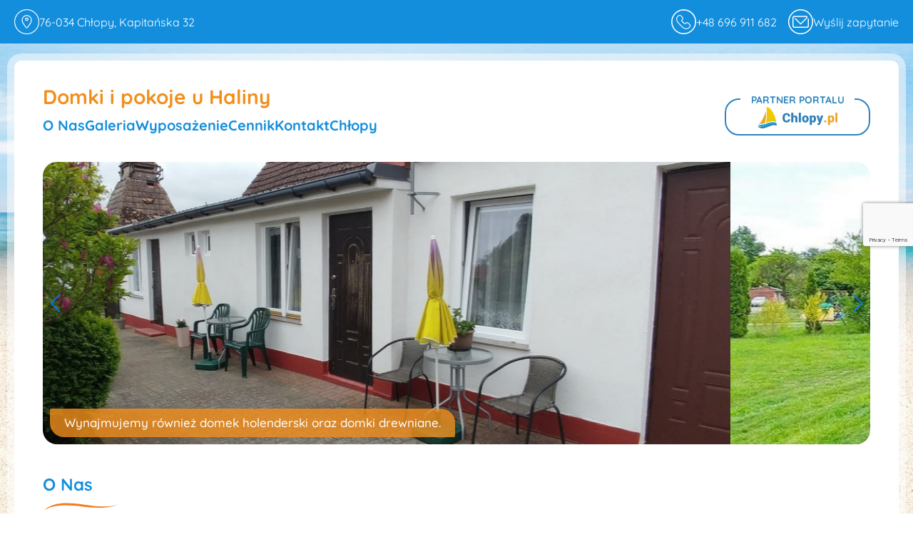

--- FILE ---
content_type: text/html; charset=UTF-8
request_url: https://www.uhalinychlopy.pl/
body_size: 14548
content:
<!DOCTYPE html>
<html lang="pl">

<head>
<meta charset="UTF-8">
<meta http-equiv="X-UA-Compatible" content="IE=edge">
<meta name="akceptType" content="wizytowka_noclegowa">


<meta name="viewport" content="width=device-width, initial-scale=1.0, shrink-to-fit=no">
<link sizes="192x192" rel="icon" type="image/png" href="https://zdjecianoclegi.pl/media/favicon/nadmorzem.com/favicon.ico" />
<link sizes="32x32" rel="icon" type="image/png" href="https://zdjecianoclegi.pl/media/favicon/nadmorzem.com/favicon.ico" />
<title>Domki i pokoje u Haliny Chłopy</title>
<meta name="description" content="Domki i pokoje u Haliny w Chłopach zapraszają na wypoczynek!" />

<!-- Open Graph (Facebook, Instagram, LinkedIn) -->
<meta property="og:type" content="website" />
<meta property="og:title" content="Domki i pokoje u Haliny Chłopy" />
<meta property="og:url" content="https://uhalinychlopy.pl" />
<meta property="og:description" content="Domki i pokoje u Haliny w Chłopach zapraszają na wypoczynek!" />
<meta property="og:image" content="https://zdjecianoclegi.pl/imagesfly/large/1999/petvjs78g65s4ple4c6q (1).jpg">
<meta property="og:site_name" content="uhalinychlopy.pl" />

<!-- Twitter Cards -->
<meta name="twitter:card" content="summary_large_image" />
<meta name="twitter:title" content="Domki i pokoje u Haliny Chłopy" />
<meta name="twitter:description" content="Domki i pokoje u Haliny w Chłopach zapraszają na wypoczynek!" />
<meta name="twitter:image" content="https://zdjecianoclegi.pl/imagesfly/large/1999/petvjs78g65s4ple4c6q (1).jpg" />
<meta name="twitter:site" content="@uhalinychlopy.pl" />

<!-- Schema.org dla Google SEO -->
<meta itemprop="name" content="Domki i pokoje u Haliny Chłopy">
<meta itemprop="description" content="Domki i pokoje u Haliny w Chłopach zapraszają na wypoczynek!">
<meta itemprop="image" content="https://zdjecianoclegi.pl/imagesfly/large/1999/petvjs78g65s4ple4c6q (1).jpg">

<link rel="stylesheet" href="https://cdnjs.cloudflare.com/ajax/libs/font-awesome/4.7.0/css/font-awesome.min.css">

<!-- Material Icons-->
<link href="https://fonts.googleapis.com/icon?family=Material+Icons" rel="stylesheet">
<link href="https://fonts.googleapis.com/icon?family=Material+Icons+Outlined" rel="stylesheet">

<!-- Bootstrap -->
<link href="https://cdn.jsdelivr.net/npm/bootstrap@5.0.2/dist/css/bootstrap.min.css" rel="stylesheet"
		integrity="sha384-EVSTQN3/azprG1Anm3QDgpJLIm9Nao0Yz1ztcQTwFspd3yD65VohhpuuCOmLASjC" crossorigin="anonymous">
<script src="https://cdn.jsdelivr.net/npm/bootstrap@5.0.2/dist/js/bootstrap.bundle.min.js"
		integrity="sha384-MrcW6ZMFYlzcLA8Nl+NtUVF0sA7MsXsP1UyJoMp4YLEuNSfAP+JcXn/tWtIaxVXM"
		crossorigin="anonymous"></script>

<!-- Stylesheet -->
<link href="https://www.uhalinychlopy.pl/assets/css/main.css?20241120" rel="stylesheet" type="text/css">
<link rel="stylesheet" href="https://cdn.jsdelivr.net/npm/swiper@8/swiper-bundle.min.css" />

<!-- Template Name -->
<link href="https://www.uhalinychlopy.pl/assets/css/wizytowka.css?20241120" rel="stylesheet" type="text/css">
<!-- Theme Name -->
<link href="https://www.uhalinychlopy.pl/assets/css/themes/nadmorski.css?20241120" rel="stylesheet" type="text/css">
<link href="https://unpkg.com/aos@2.3.1/dist/aos.css" rel="stylesheet">

<!-- Lightgallery -->
<link type="text/css" rel="stylesheet" href="/node_modules/lightgallery/css/lightgallery.css" />
<link type="text/css" rel="stylesheet" href="/node_modules/lightgallery/css/lightgallery-bundle.css" />
<script defer async src="/node_modules/lightgallery/lightgallery.umd.js"></script>
<script defer async src="/node_modules/lightgallery/plugins/thumbnail/lg-thumbnail.umd.js"></script>
<script defer async src="/node_modules/lightgallery/plugins/zoom/lg-zoom.umd.js"></script>
<script defer async src="/node_modules/lightgallery/plugins/share/lg-share.umd.js"></script>
<script defer async src="/node_modules/lightgallery/plugins/fullscreen/lg-fullscreen.umd.js"></script>

<script src="https://unpkg.com/aos@2.3.1/dist/aos.js"></script>

<!-- Javascript -->
<script src="https://ajax.googleapis.com/ajax/libs/jquery/1.11.3/jquery.min.js"></script>
<script src="/node_modules/waypoints/lib/noframework.waypoints.min.js"></script>
<script type="text/javascript" src="https://www.uhalinychlopy.pl/assets/js/scripts_wizytowka.js"></script>
<script src="https://www.uhalinychlopy.pl/assets/js/lightGalleryHelper.js"></script>

	
	<!-- Style root -->
	<style type="text/css" rel="stylesheet">
		:root {
																							}

			</style>
</head>

<body data-color="nadmorski" data-background="normal" itemscope itemtype="https://schema.org/Hotel">
	<main data-page="index">
		
<header id="topHeader">
	<div class="topInfoFirst topPosition w-100 position-fixed">
		<div class="info row">
			<div class="col-12 col-md-6 d-flex justify-content-start align-items-center p-0 info__adress">
									<p><a target="_blank" href='https://maps.app.goo.gl/WCA3sSykUmTALA177'><span class="topHeader__link icon-wrap d-flex align-items-center"><i class="icon-img"><img src="/assets/images/icons_wizytowka/lokalizacja.png" loading="lazy" /></i><span itemprop="address" itemscope itemtype="https://schema.org/PostalAddress">
			<meta itemprop="addressCountry" content="Polska" />
		<meta itemprop="streetAddress" content="Kapitańska 32">
	<meta itemprop="addressLocality" content="Chłopy">
	<meta itemprop="postalCode" content="76-034">
    76-034 Chłopy, Kapitańska 32
</span></span></a></p>
											</div>
			<div class="col-12 col-md-6 d-flex justify-content-end align-items-center p-0 info__phone">
									<p>
						<a class="topHeader__link icon-wrap d-flex align-items-center me-3" href="tel:+48 696 911 682"><i class="icon-img"><img src="/assets/images/icons_wizytowka/telefon.png" loading="lazy" /></i>
							+48 696 911 682						</a>
					</p>
																										<a href="mailto:brzostekhalina1@gmail.com?Subject=Wiadomość%20ze%20strony%20uhalinychlopy.pl" class="icon-wrap d-flex align-items-center"><i class="icon-img"><img src="/assets/images/icons_wizytowka/email.svg" loading="lazy" /></i> Wyślij zapytanie</a>
															
			</div>
		</div>
	</div>
	<div class="topInfoSecond topPosition w-100 position-fixed">
		<div class="info row">
			<div class="col-12 d-flex justify-content-start align-items-center py-2 info__adress">
				<h2 class="header__subtitle"><a href="#headerSection">Domki i pokoje u Haliny</a></h2>
				<ul class="header__nav d-flex position-relative gap-4 menuRow">
											<li class="menu__item inSite">
							<a class="menu__link" href="#o-nas">
								O nas							</a>
						</li>
											<li class="menu__item inSite">
							<a class="menu__link" href="#galeria">
								Galeria							</a>
						</li>
											<li class="menu__item inSite">
							<a class="menu__link" href="#wyposazenie">
								Wyposażenie							</a>
						</li>
											<li class="menu__item inSite">
							<a class="menu__link" href="#cennik">
								Cennik							</a>
						</li>
											<li class="menu__item inSite">
							<a class="menu__link" href="#kontakt">
								Kontakt							</a>
						</li>
											<li class="menu__item inSite">
							<a class="menu__link" href="#miejscowosc">
								Chłopy							</a>
						</li>
									</ul>
			</div>
		</div>
	</div>
	<div class="topInfoThird w-100 position-fixed">
		<div class="info row">
			<div class="col-6 d-flex justify-content-start align-items-center p-0 info__adress">
				<div class="navbar d-flex justify-content-between align-items-center">
					<div class="menu-toggle flex-column" id="menu-toggle">
						<div class="bar bar1"></div>
						<div class="bar bar2"></div>
						<div class="bar bar3"></div>
					</div>
					<ul class="menu gap-1 me-2" id="menu">
														<li class="menu__item inSite"><a class="menu__link py-2" href="#o-nas">O nas</a></li>
															<li class="menu__item inSite"><a class="menu__link py-2" href="#galeria">Galeria</a></li>
															<li class="menu__item inSite"><a class="menu__link py-2" href="#wyposazenie">Wyposażenie</a></li>
															<li class="menu__item inSite"><a class="menu__link py-2" href="#cennik">Cennik</a></li>
															<li class="menu__item inSite"><a class="menu__link py-2" href="#kontakt">Kontakt</a></li>
															<li class="menu__item inSite"><a class="menu__link py-2" href="#miejscowosc">Chłopy</a></li>
																			</ul>
				</div>
				<span class="hide d-flex align-items-center">Rozwiń menu</span>
			</div>
			<div class="col-6 d-flex justify-content-end align-items-center p-0 info__phone">
									<p>
						<a class="topHeader__link icon-wrap d-flex align-items-center me-3" href="tel:+48 696 911 682"><i class="icon-img"><img src="/assets/images/icons_wizytowka/telefon.png" loading="lazy" /></i>
						</a>
					</p>
																			<a href="mailto:brzostekhalina1@gmail.com?Subject=Wiadomość%20ze%20strony%20uhalinychlopy.pl" class="icon-wrap d-flex align-items-center"><i class="icon-img"><img src="/assets/images/icons_wizytowka/email.svg" loading="lazy" /></i></a>
						<h1></h1>
												</div>
		</div>
	</div>
	<script>
		document.addEventListener("DOMContentLoaded", function() {
			const menuToggle = document.getElementById('menu-toggle');
			const expandMenuText = document.querySelector(".hide");
			const menuItems = document.querySelectorAll('.menu a');
			const menu = document.getElementById('menu');

			function toggleClasses() {
				menuToggle.classList.toggle("active");
				expandMenuText.classList.toggle('activeText');

				if (menu.classList.contains("active")) {
					menu.classList.remove("active");
					menu.classList.add("close");
				} else if (menu.classList.contains("close")) {
					menu.classList.remove("close");
					menu.classList.add("active");
				} else {
					menu.classList.add("active");
				}
			}

			menuItems.forEach((items) => {
				items.addEventListener('click', () => {
					menu.classList.remove('active');
					expandMenuText.classList.remove('activeText');
					menuToggle.classList.remove("active")
				});
			});

			menuToggle.addEventListener("click", toggleClasses);
		});

		window.addEventListener("scroll", function() {
			const nav = document.querySelector(".topInfoSecond");

			if (window.scrollY >= 130) {
				nav.style.display = "flex";
			} else {
				nav.style.display = "none";
			}
		});
	</script>
</header>
<section id="headerSection" class="header d-flex justify-content-center h-auto w-100">
	<div class="bgcGrayShadow w-100">
		<div class="bgcWhiteShadow w-100 pt-3">
			<div class="box d-flex justify-content-center flex-column w-100">
				<div class="boxes title d-flex justify-content-between w-100 align-items-center flex-row ">
					<h1 >Domki i pokoje u Haliny</h1>
					<a class="header__partner" href=https://www.chlopy.pl target="_blank"><img src="https://zdjecianoclegi.pl/media/logo/www.chlopy.pl.svg" class="img-responsive" alt=www.chlopy.pl></a>
				</div>
				<div class="component d-flex justify-content-between w-100 align-items-center flex-row">
					<ul class="header__nav d-flex position-relative gap-4">
														<li class="menu__item"><a class="menu__link" href="#o-nas">O nas</a></li>
															<li class="menu__item"><a class="menu__link" href="#galeria">Galeria</a></li>
															<li class="menu__item"><a class="menu__link" href="#wyposazenie">Wyposażenie</a></li>
															<li class="menu__item"><a class="menu__link" href="#cennik">Cennik</a></li>
															<li class="menu__item"><a class="menu__link" href="#kontakt">Kontakt</a></li>
															<li class="menu__item"><a class="menu__link" href="#miejscowosc">Chłopy</a></li>
																			</ul>
				</div>
			</div>
		</div>
	</div>
</section>
						<section id="slider-0" data-module="slider">
					<section class="slider d-flex justify-content-center h-auto w-100">
	<div class="bgcGrayShadow w-100">
		<div class="bgcWhiteShadow w-100">
			<div class="slider box d-flex justify-content-center flex-column w-100">
				<div class="col-12">
					<div class="slider__wrapper position-relative w-100 border-radius swiper_0 ">
						<div class="swiper-wrapper">
															<div class="swiper-slide slider__image--item position-relative w-100 h-100" style="background-image: url('https://zdjecianoclegi.pl/imagesfly/fullhd/1999/CBDmLQAUZyRJ.jpg');" alt="">
								</div>
															<div class="swiper-slide slider__image--item position-relative w-100 h-100" style="background-image: url('https://zdjecianoclegi.pl/imagesfly/fullhd/1999/petvjs78g65s4ple4c6q.jpg');" alt="">
								</div>
															<div class="swiper-slide slider__image--item position-relative w-100 h-100" style="background-image: url('https://zdjecianoclegi.pl/imagesfly/fullhd/1999/CjqAuvILd3EQ.jpg');" alt="">
								</div>
															<div class="swiper-slide slider__image--item position-relative w-100 h-100" style="background-image: url('https://zdjecianoclegi.pl/imagesfly/fullhd/1999/RDBdx32MTpoj.jpg');" alt="">
								</div>
													</div>
						<div class="swiper-button-next swiperNextSlider_0"></div>
                        <div class="swiper-button-prev swiperPrevSlider_0"></div>
					</div>
					<script type="module">
						import Swiper from 'https://cdn.jsdelivr.net/npm/swiper@8/swiper-bundle.esm.browser.min.js';
						window.onload = function() {
							const swiper_0 = new Swiper('.swiper_0', {
								slidesPerView: 1,
								loop: true,
								speed: 2000,
								breakpoints: {
									991: {
										autoplay: {
											delay: 3500,
										},
									}
								},
								autoplay: {
									delay: 3500,
								},
								navigation: {
									nextEl: '.swiperNextSlider_0',
									prevEl: '.swiperPrevSlider_0',
								},
							});
						}
					</script>
				</div>
									<div class="marketing-box">
						<h2 class="marketing-text" itemprop="slogan">Wynajmujemy również domek holenderski oraz domki drewniane.</h2>
					</div>
							</div>
		</div>
	</div>
</section>				</section>
								<section id="aboutus-1" data-module="aboutus">
					<section id="o-nas" class="aboutus d-flex justify-content-center h-auto w-100">
	<div class="bgcGrayShadow w-100">
		<div class="bgcWhiteShadow w-100 py-3">
			<div class="title box d-flex justify-content-center flex-column w-100">
				<h3>O Nas</h3>
				<div data-showmore="expand-button1" class="js-excerpt excerpt-hidden text-container" itemprop="description">
					<span><p>Wolne terminy pokoje 17.08. 18.08 21.08 24.08 holenderka 23.08</p><p> </p><p> </p><p> </p><p> </p><p>Oferujemy Państwu <strong>trzy drewniane domki letniskowe</strong> o powierzchni 48m2.</p><p>Każdy domek składa się z salonu z pełni wyposażoną kuchnią, łazienki, dwóch sypialni i przestronnego tarasu.</p><p>Posiadamy<strong> pokoje 2 i 3 osobowe</strong> oraz <strong>domek Holenderski</strong>. Pokoje od morza 50 m</p><p>Na oddalonym 200m od morza obiekcie znajdują się miejsca parkingowe, dziecięcy plac zabaw oraz miejsca na zabawę przy grillu.</p><p>Teren jest w całości ogrodzony.</p><p>W pobliżu umiejscowione jest wiele punktów gastronomicznych i rozrywkowych związanych z aktywnym wypoczynkiem.</p><p>Chłopy to wieś rybacka położona na trasie Mielno-Sarbinowo.</p><p>Najważniejsze jej zalety to:</p><ul><li><p>spokojny, nastawiony na rodzinny wypoczynek, charakter letniskowy wsi,</p></li><li><p>szeroka czysta plaża,</p></li><li><p>przystań rybacka z wciąganymi na plażę kutrami,</p></li><li><p>wiele terenów na spacery,</p></li><li><p>trasy rowerowe,</p></li><li><p>bliskie położenie do najbliższych miejscowości letniskowych takich jak Mielno i Sarbinowo.</p></li></ul><p>Chłopy oddalone są o 20 km od Koszalina.</p></span>
				</div>
				<button id="expand-button1" class="js-show-more arrow align-self-center text-uppercase">Zobacz więcej</button>
			</div>
		</div>
	</div>
</section>
				</section>
								<section id="gallery-2" data-module="gallery">
					
<section id="galeria" class="gallery d-flex justify-content-center h-auto w-100">
	<div class="bgcGrayShadow w-100">
		<div class="bgcWhiteShadow w-100 py-3">
			<div class="title box d-flex justify-content-center flex-column w-100">
				<div class="border-radius">
					<div class="gallery__container" id="animated-thumbnails-gallery-2">
													<a 
							src="https://zdjecianoclegi.pl/imagesfly/fullhd/1999/CBDmLQAUZyRJ.jpg" 
							data-desktop="+ 38 foto" 
							data-table="+ 41 foto" 
							data-mobile="+ 40 foto" 
							class="gallery__image " 
							title="<h3></h3><p></p>" 
							data-exthumbimage="https://zdjecianoclegi.pl/imagesfly/medium/1999/CBDmLQAUZyRJ.jpg">
								<img class="gallery__image--item" src="https://zdjecianoclegi.pl/imagesfly/medium/1999/CBDmLQAUZyRJ.jpg" width="210" height="210" loading="lazy"  />
							</a>
													<a 
							src="https://zdjecianoclegi.pl/imagesfly/fullhd/1999/petvjs78g65s4ple4c6q.jpg" 
							data-desktop="+ 38 foto" 
							data-table="+ 41 foto" 
							data-mobile="+ 40 foto" 
							class="gallery__image " 
							title="<h3></h3><p></p>" 
							data-exthumbimage="https://zdjecianoclegi.pl/imagesfly/medium/1999/petvjs78g65s4ple4c6q.jpg">
								<img class="gallery__image--item" src="https://zdjecianoclegi.pl/imagesfly/medium/1999/petvjs78g65s4ple4c6q.jpg" width="210" height="210" loading="lazy"  />
							</a>
													<a 
							src="https://zdjecianoclegi.pl/imagesfly/fullhd/1999/CjqAuvILd3EQ.jpg" 
							data-desktop="+ 38 foto" 
							data-table="+ 41 foto" 
							data-mobile="+ 40 foto" 
							class="gallery__image " 
							title="<h3></h3><p></p>" 
							data-exthumbimage="https://zdjecianoclegi.pl/imagesfly/medium/1999/CjqAuvILd3EQ.jpg">
								<img class="gallery__image--item" src="https://zdjecianoclegi.pl/imagesfly/medium/1999/CjqAuvILd3EQ.jpg" width="210" height="210" loading="lazy"  />
							</a>
													<a 
							src="https://zdjecianoclegi.pl/imagesfly/fullhd/1999/RDBdx32MTpoj.jpg" 
							data-desktop="+ 38 foto" 
							data-table="+ 41 foto" 
							data-mobile="+ 40 foto" 
							class="gallery__image " 
							title="<h3></h3><p></p>" 
							data-exthumbimage="https://zdjecianoclegi.pl/imagesfly/medium/1999/RDBdx32MTpoj.jpg">
								<img class="gallery__image--item" src="https://zdjecianoclegi.pl/imagesfly/medium/1999/RDBdx32MTpoj.jpg" width="210" height="210" loading="lazy"  />
							</a>
													<a 
							src="https://zdjecianoclegi.pl/imagesfly/fullhd/1999/RTv_zo3mUPpb.jpg" 
							data-desktop="+ 38 foto" 
							data-table="+ 41 foto" 
							data-mobile="+ 40 foto" 
							class="gallery__image " 
							title="<h3></h3><p></p>" 
							data-exthumbimage="https://zdjecianoclegi.pl/imagesfly/medium/1999/RTv_zo3mUPpb.jpg">
								<img class="gallery__image--item" src="https://zdjecianoclegi.pl/imagesfly/medium/1999/RTv_zo3mUPpb.jpg" width="210" height="210" loading="lazy"  />
							</a>
													<a 
							src="https://zdjecianoclegi.pl/imagesfly/fullhd/1999/Vl9ELDHCuFng.jpg" 
							data-desktop="+ 38 foto" 
							data-table="+ 41 foto" 
							data-mobile="+ 40 foto" 
							class="gallery__image last" 
							title="<h3></h3><p></p>" 
							data-exthumbimage="https://zdjecianoclegi.pl/imagesfly/medium/1999/Vl9ELDHCuFng.jpg">
								<img class="gallery__image--item" src="https://zdjecianoclegi.pl/imagesfly/medium/1999/Vl9ELDHCuFng.jpg" width="210" height="210" loading="lazy"  />
							</a>
													<a 
							src="https://zdjecianoclegi.pl/imagesfly/fullhd/1999/V8p_UrvGiflY.jpg" 
							data-desktop="+ 38 foto" 
							data-table="+ 41 foto" 
							data-mobile="+ 40 foto" 
							class="gallery__image hidden" 
							title="<h3></h3><p></p>" 
							data-exthumbimage="https://zdjecianoclegi.pl/imagesfly/medium/1999/V8p_UrvGiflY.jpg">
								<img class="gallery__image--item" src="https://zdjecianoclegi.pl/imagesfly/medium/1999/V8p_UrvGiflY.jpg" width="210" height="210" loading="lazy"  />
							</a>
													<a 
							src="https://zdjecianoclegi.pl/imagesfly/fullhd/1999/K1gMBk7A6mDJ.jpg" 
							data-desktop="+ 38 foto" 
							data-table="+ 41 foto" 
							data-mobile="+ 40 foto" 
							class="gallery__image hidden" 
							title="<h3></h3><p></p>" 
							data-exthumbimage="https://zdjecianoclegi.pl/imagesfly/medium/1999/K1gMBk7A6mDJ.jpg">
								<img class="gallery__image--item" src="https://zdjecianoclegi.pl/imagesfly/medium/1999/K1gMBk7A6mDJ.jpg" width="210" height="210" loading="lazy"  />
							</a>
													<a 
							src="https://zdjecianoclegi.pl/imagesfly/fullhd/1999/Jj3FGet_BR9g.jpg" 
							data-desktop="+ 38 foto" 
							data-table="+ 41 foto" 
							data-mobile="+ 40 foto" 
							class="gallery__image hidden" 
							title="<h3></h3><p></p>" 
							data-exthumbimage="https://zdjecianoclegi.pl/imagesfly/medium/1999/Jj3FGet_BR9g.jpg">
								<img class="gallery__image--item" src="https://zdjecianoclegi.pl/imagesfly/medium/1999/Jj3FGet_BR9g.jpg" width="210" height="210" loading="lazy"  />
							</a>
													<a 
							src="https://zdjecianoclegi.pl/imagesfly/fullhd/1999/47Op8NV2Skwr.jpg" 
							data-desktop="+ 38 foto" 
							data-table="+ 41 foto" 
							data-mobile="+ 40 foto" 
							class="gallery__image hidden" 
							title="<h3></h3><p></p>" 
							data-exthumbimage="https://zdjecianoclegi.pl/imagesfly/medium/1999/47Op8NV2Skwr.jpg">
								<img class="gallery__image--item" src="https://zdjecianoclegi.pl/imagesfly/medium/1999/47Op8NV2Skwr.jpg" width="210" height="210" loading="lazy"  />
							</a>
													<a 
							src="https://zdjecianoclegi.pl/imagesfly/fullhd/1999/tKSQzBy6IxAG.jpg" 
							data-desktop="+ 38 foto" 
							data-table="+ 41 foto" 
							data-mobile="+ 40 foto" 
							class="gallery__image hidden" 
							title="<h3></h3><p></p>" 
							data-exthumbimage="https://zdjecianoclegi.pl/imagesfly/medium/1999/tKSQzBy6IxAG.jpg">
								<img class="gallery__image--item" src="https://zdjecianoclegi.pl/imagesfly/medium/1999/tKSQzBy6IxAG.jpg" width="210" height="210" loading="lazy"  />
							</a>
													<a 
							src="https://zdjecianoclegi.pl/imagesfly/fullhd/1999/rWUYgG4udSfH.jpg" 
							data-desktop="+ 38 foto" 
							data-table="+ 41 foto" 
							data-mobile="+ 40 foto" 
							class="gallery__image hidden" 
							title="<h3></h3><p></p>" 
							data-exthumbimage="https://zdjecianoclegi.pl/imagesfly/medium/1999/rWUYgG4udSfH.jpg">
								<img class="gallery__image--item" src="https://zdjecianoclegi.pl/imagesfly/medium/1999/rWUYgG4udSfH.jpg" width="210" height="210" loading="lazy"  />
							</a>
													<a 
							src="https://zdjecianoclegi.pl/imagesfly/fullhd/1999/JF0Kj4Qy3mHq.jpg" 
							data-desktop="+ 38 foto" 
							data-table="+ 41 foto" 
							data-mobile="+ 40 foto" 
							class="gallery__image hidden" 
							title="<h3></h3><p></p>" 
							data-exthumbimage="https://zdjecianoclegi.pl/imagesfly/medium/1999/JF0Kj4Qy3mHq.jpg">
								<img class="gallery__image--item" src="https://zdjecianoclegi.pl/imagesfly/medium/1999/JF0Kj4Qy3mHq.jpg" width="210" height="210" loading="lazy"  />
							</a>
													<a 
							src="https://zdjecianoclegi.pl/imagesfly/fullhd/1999/hjuslk2pxa1dlzu2v717.jpg" 
							data-desktop="+ 38 foto" 
							data-table="+ 41 foto" 
							data-mobile="+ 40 foto" 
							class="gallery__image hidden" 
							title="<h3></h3><p></p>" 
							data-exthumbimage="https://zdjecianoclegi.pl/imagesfly/medium/1999/hjuslk2pxa1dlzu2v717.jpg">
								<img class="gallery__image--item" src="https://zdjecianoclegi.pl/imagesfly/medium/1999/hjuslk2pxa1dlzu2v717.jpg" width="210" height="210" loading="lazy"  />
							</a>
													<a 
							src="https://zdjecianoclegi.pl/imagesfly/fullhd/1999/qipu77qnvjcjkch9wzeh.jpg" 
							data-desktop="+ 38 foto" 
							data-table="+ 41 foto" 
							data-mobile="+ 40 foto" 
							class="gallery__image hidden" 
							title="<h3></h3><p></p>" 
							data-exthumbimage="https://zdjecianoclegi.pl/imagesfly/medium/1999/qipu77qnvjcjkch9wzeh.jpg">
								<img class="gallery__image--item" src="https://zdjecianoclegi.pl/imagesfly/medium/1999/qipu77qnvjcjkch9wzeh.jpg" width="210" height="210" loading="lazy"  />
							</a>
													<a 
							src="https://zdjecianoclegi.pl/imagesfly/fullhd/1999/chgtwqzjxpxsyidpuzn0.jpg" 
							data-desktop="+ 38 foto" 
							data-table="+ 41 foto" 
							data-mobile="+ 40 foto" 
							class="gallery__image hidden" 
							title="<h3></h3><p></p>" 
							data-exthumbimage="https://zdjecianoclegi.pl/imagesfly/medium/1999/chgtwqzjxpxsyidpuzn0.jpg">
								<img class="gallery__image--item" src="https://zdjecianoclegi.pl/imagesfly/medium/1999/chgtwqzjxpxsyidpuzn0.jpg" width="210" height="210" loading="lazy"  />
							</a>
													<a 
							src="https://zdjecianoclegi.pl/imagesfly/fullhd/1999/bokj049xx7f1ltltcaah.jpg" 
							data-desktop="+ 38 foto" 
							data-table="+ 41 foto" 
							data-mobile="+ 40 foto" 
							class="gallery__image hidden" 
							title="<h3></h3><p></p>" 
							data-exthumbimage="https://zdjecianoclegi.pl/imagesfly/medium/1999/bokj049xx7f1ltltcaah.jpg">
								<img class="gallery__image--item" src="https://zdjecianoclegi.pl/imagesfly/medium/1999/bokj049xx7f1ltltcaah.jpg" width="210" height="210" loading="lazy"  />
							</a>
													<a 
							src="https://zdjecianoclegi.pl/imagesfly/fullhd/1999/cn03luygzijgun4kqteh.jpg" 
							data-desktop="+ 38 foto" 
							data-table="+ 41 foto" 
							data-mobile="+ 40 foto" 
							class="gallery__image hidden" 
							title="<h3></h3><p></p>" 
							data-exthumbimage="https://zdjecianoclegi.pl/imagesfly/medium/1999/cn03luygzijgun4kqteh.jpg">
								<img class="gallery__image--item" src="https://zdjecianoclegi.pl/imagesfly/medium/1999/cn03luygzijgun4kqteh.jpg" width="210" height="210" loading="lazy"  />
							</a>
													<a 
							src="https://zdjecianoclegi.pl/imagesfly/fullhd/1999/jqgyslqbiy6uflsyoxcw.jpg" 
							data-desktop="+ 38 foto" 
							data-table="+ 41 foto" 
							data-mobile="+ 40 foto" 
							class="gallery__image hidden" 
							title="<h3></h3><p></p>" 
							data-exthumbimage="https://zdjecianoclegi.pl/imagesfly/medium/1999/jqgyslqbiy6uflsyoxcw.jpg">
								<img class="gallery__image--item" src="https://zdjecianoclegi.pl/imagesfly/medium/1999/jqgyslqbiy6uflsyoxcw.jpg" width="210" height="210" loading="lazy"  />
							</a>
													<a 
							src="https://zdjecianoclegi.pl/imagesfly/fullhd/1999/ecmu4onguxdspvqyvnvx.jpg" 
							data-desktop="+ 38 foto" 
							data-table="+ 41 foto" 
							data-mobile="+ 40 foto" 
							class="gallery__image hidden" 
							title="<h3></h3><p></p>" 
							data-exthumbimage="https://zdjecianoclegi.pl/imagesfly/medium/1999/ecmu4onguxdspvqyvnvx.jpg">
								<img class="gallery__image--item" src="https://zdjecianoclegi.pl/imagesfly/medium/1999/ecmu4onguxdspvqyvnvx.jpg" width="210" height="210" loading="lazy"  />
							</a>
													<a 
							src="https://zdjecianoclegi.pl/imagesfly/fullhd/1999/dyfpijcx5khox8qbtiy2.jpg" 
							data-desktop="+ 38 foto" 
							data-table="+ 41 foto" 
							data-mobile="+ 40 foto" 
							class="gallery__image hidden" 
							title="<h3></h3><p></p>" 
							data-exthumbimage="https://zdjecianoclegi.pl/imagesfly/medium/1999/dyfpijcx5khox8qbtiy2.jpg">
								<img class="gallery__image--item" src="https://zdjecianoclegi.pl/imagesfly/medium/1999/dyfpijcx5khox8qbtiy2.jpg" width="210" height="210" loading="lazy"  />
							</a>
													<a 
							src="https://zdjecianoclegi.pl/imagesfly/fullhd/1999/bimv8kq6pcajvvc3qtjw.jpg" 
							data-desktop="+ 38 foto" 
							data-table="+ 41 foto" 
							data-mobile="+ 40 foto" 
							class="gallery__image hidden" 
							title="<h3></h3><p></p>" 
							data-exthumbimage="https://zdjecianoclegi.pl/imagesfly/medium/1999/bimv8kq6pcajvvc3qtjw.jpg">
								<img class="gallery__image--item" src="https://zdjecianoclegi.pl/imagesfly/medium/1999/bimv8kq6pcajvvc3qtjw.jpg" width="210" height="210" loading="lazy"  />
							</a>
													<a 
							src="https://zdjecianoclegi.pl/imagesfly/fullhd/1999/2tmsl4ycuqs8kl93hxid.jpg" 
							data-desktop="+ 38 foto" 
							data-table="+ 41 foto" 
							data-mobile="+ 40 foto" 
							class="gallery__image hidden" 
							title="<h3></h3><p></p>" 
							data-exthumbimage="https://zdjecianoclegi.pl/imagesfly/medium/1999/2tmsl4ycuqs8kl93hxid.jpg">
								<img class="gallery__image--item" src="https://zdjecianoclegi.pl/imagesfly/medium/1999/2tmsl4ycuqs8kl93hxid.jpg" width="210" height="210" loading="lazy"  />
							</a>
													<a 
							src="https://zdjecianoclegi.pl/imagesfly/fullhd/1999/flqbhuk1gomgs70qdepl.jpg" 
							data-desktop="+ 38 foto" 
							data-table="+ 41 foto" 
							data-mobile="+ 40 foto" 
							class="gallery__image hidden" 
							title="<h3></h3><p></p>" 
							data-exthumbimage="https://zdjecianoclegi.pl/imagesfly/medium/1999/flqbhuk1gomgs70qdepl.jpg">
								<img class="gallery__image--item" src="https://zdjecianoclegi.pl/imagesfly/medium/1999/flqbhuk1gomgs70qdepl.jpg" width="210" height="210" loading="lazy"  />
							</a>
													<a 
							src="https://zdjecianoclegi.pl/imagesfly/fullhd/1999/magcoeoojzoyu7gxukby.jpg" 
							data-desktop="+ 38 foto" 
							data-table="+ 41 foto" 
							data-mobile="+ 40 foto" 
							class="gallery__image hidden" 
							title="<h3></h3><p></p>" 
							data-exthumbimage="https://zdjecianoclegi.pl/imagesfly/medium/1999/magcoeoojzoyu7gxukby.jpg">
								<img class="gallery__image--item" src="https://zdjecianoclegi.pl/imagesfly/medium/1999/magcoeoojzoyu7gxukby.jpg" width="210" height="210" loading="lazy"  />
							</a>
													<a 
							src="https://zdjecianoclegi.pl/imagesfly/fullhd/1999/ejabhyobwljmltw6bmnz.jpg" 
							data-desktop="+ 38 foto" 
							data-table="+ 41 foto" 
							data-mobile="+ 40 foto" 
							class="gallery__image hidden" 
							title="<h3></h3><p></p>" 
							data-exthumbimage="https://zdjecianoclegi.pl/imagesfly/medium/1999/ejabhyobwljmltw6bmnz.jpg">
								<img class="gallery__image--item" src="https://zdjecianoclegi.pl/imagesfly/medium/1999/ejabhyobwljmltw6bmnz.jpg" width="210" height="210" loading="lazy"  />
							</a>
													<a 
							src="https://zdjecianoclegi.pl/imagesfly/fullhd/1999/lax63ketom1vjdwmxiqm.jpg" 
							data-desktop="+ 38 foto" 
							data-table="+ 41 foto" 
							data-mobile="+ 40 foto" 
							class="gallery__image hidden" 
							title="<h3></h3><p></p>" 
							data-exthumbimage="https://zdjecianoclegi.pl/imagesfly/medium/1999/lax63ketom1vjdwmxiqm.jpg">
								<img class="gallery__image--item" src="https://zdjecianoclegi.pl/imagesfly/medium/1999/lax63ketom1vjdwmxiqm.jpg" width="210" height="210" loading="lazy"  />
							</a>
													<a 
							src="https://zdjecianoclegi.pl/imagesfly/fullhd/1999/qx1hr8cplwgnf4zuaw0k.jpg" 
							data-desktop="+ 38 foto" 
							data-table="+ 41 foto" 
							data-mobile="+ 40 foto" 
							class="gallery__image hidden" 
							title="<h3></h3><p></p>" 
							data-exthumbimage="https://zdjecianoclegi.pl/imagesfly/medium/1999/qx1hr8cplwgnf4zuaw0k.jpg">
								<img class="gallery__image--item" src="https://zdjecianoclegi.pl/imagesfly/medium/1999/qx1hr8cplwgnf4zuaw0k.jpg" width="210" height="210" loading="lazy"  />
							</a>
													<a 
							src="https://zdjecianoclegi.pl/imagesfly/fullhd/1999/lrhkmzytj1kkdtjyjakt.jpg" 
							data-desktop="+ 38 foto" 
							data-table="+ 41 foto" 
							data-mobile="+ 40 foto" 
							class="gallery__image hidden" 
							title="<h3></h3><p></p>" 
							data-exthumbimage="https://zdjecianoclegi.pl/imagesfly/medium/1999/lrhkmzytj1kkdtjyjakt.jpg">
								<img class="gallery__image--item" src="https://zdjecianoclegi.pl/imagesfly/medium/1999/lrhkmzytj1kkdtjyjakt.jpg" width="210" height="210" loading="lazy"  />
							</a>
													<a 
							src="https://zdjecianoclegi.pl/imagesfly/fullhd/1999/vj9npauok4d2f8himjgx.jpg" 
							data-desktop="+ 38 foto" 
							data-table="+ 41 foto" 
							data-mobile="+ 40 foto" 
							class="gallery__image hidden" 
							title="<h3></h3><p></p>" 
							data-exthumbimage="https://zdjecianoclegi.pl/imagesfly/medium/1999/vj9npauok4d2f8himjgx.jpg">
								<img class="gallery__image--item" src="https://zdjecianoclegi.pl/imagesfly/medium/1999/vj9npauok4d2f8himjgx.jpg" width="210" height="210" loading="lazy"  />
							</a>
													<a 
							src="https://zdjecianoclegi.pl/imagesfly/fullhd/1999/bi6s2aojbzuhrayxf5vb.jpg" 
							data-desktop="+ 38 foto" 
							data-table="+ 41 foto" 
							data-mobile="+ 40 foto" 
							class="gallery__image hidden" 
							title="<h3></h3><p></p>" 
							data-exthumbimage="https://zdjecianoclegi.pl/imagesfly/medium/1999/bi6s2aojbzuhrayxf5vb.jpg">
								<img class="gallery__image--item" src="https://zdjecianoclegi.pl/imagesfly/medium/1999/bi6s2aojbzuhrayxf5vb.jpg" width="210" height="210" loading="lazy"  />
							</a>
													<a 
							src="https://zdjecianoclegi.pl/imagesfly/fullhd/1999/ylerd2bwdolbcbfjunrv.jpg" 
							data-desktop="+ 38 foto" 
							data-table="+ 41 foto" 
							data-mobile="+ 40 foto" 
							class="gallery__image hidden" 
							title="<h3></h3><p></p>" 
							data-exthumbimage="https://zdjecianoclegi.pl/imagesfly/medium/1999/ylerd2bwdolbcbfjunrv.jpg">
								<img class="gallery__image--item" src="https://zdjecianoclegi.pl/imagesfly/medium/1999/ylerd2bwdolbcbfjunrv.jpg" width="210" height="210" loading="lazy"  />
							</a>
													<a 
							src="https://zdjecianoclegi.pl/imagesfly/fullhd/1999/ayrw4y9phuu3qevj3kxq.jpg" 
							data-desktop="+ 38 foto" 
							data-table="+ 41 foto" 
							data-mobile="+ 40 foto" 
							class="gallery__image hidden" 
							title="<h3></h3><p></p>" 
							data-exthumbimage="https://zdjecianoclegi.pl/imagesfly/medium/1999/ayrw4y9phuu3qevj3kxq.jpg">
								<img class="gallery__image--item" src="https://zdjecianoclegi.pl/imagesfly/medium/1999/ayrw4y9phuu3qevj3kxq.jpg" width="210" height="210" loading="lazy"  />
							</a>
													<a 
							src="https://zdjecianoclegi.pl/imagesfly/fullhd/1999/9nwhlhy3kvh4zru15xgf.jpg" 
							data-desktop="+ 38 foto" 
							data-table="+ 41 foto" 
							data-mobile="+ 40 foto" 
							class="gallery__image hidden" 
							title="<h3></h3><p></p>" 
							data-exthumbimage="https://zdjecianoclegi.pl/imagesfly/medium/1999/9nwhlhy3kvh4zru15xgf.jpg">
								<img class="gallery__image--item" src="https://zdjecianoclegi.pl/imagesfly/medium/1999/9nwhlhy3kvh4zru15xgf.jpg" width="210" height="210" loading="lazy"  />
							</a>
													<a 
							src="https://zdjecianoclegi.pl/imagesfly/fullhd/1999/um61dq0chmleugdq3emv.jpg" 
							data-desktop="+ 38 foto" 
							data-table="+ 41 foto" 
							data-mobile="+ 40 foto" 
							class="gallery__image hidden" 
							title="<h3></h3><p></p>" 
							data-exthumbimage="https://zdjecianoclegi.pl/imagesfly/medium/1999/um61dq0chmleugdq3emv.jpg">
								<img class="gallery__image--item" src="https://zdjecianoclegi.pl/imagesfly/medium/1999/um61dq0chmleugdq3emv.jpg" width="210" height="210" loading="lazy"  />
							</a>
													<a 
							src="https://zdjecianoclegi.pl/imagesfly/fullhd/1999/73txcgcmkqshhf97lpoq.jpg" 
							data-desktop="+ 38 foto" 
							data-table="+ 41 foto" 
							data-mobile="+ 40 foto" 
							class="gallery__image hidden" 
							title="<h3></h3><p></p>" 
							data-exthumbimage="https://zdjecianoclegi.pl/imagesfly/medium/1999/73txcgcmkqshhf97lpoq.jpg">
								<img class="gallery__image--item" src="https://zdjecianoclegi.pl/imagesfly/medium/1999/73txcgcmkqshhf97lpoq.jpg" width="210" height="210" loading="lazy"  />
							</a>
													<a 
							src="https://zdjecianoclegi.pl/imagesfly/fullhd/1999/ggvsedlfo6idifwn5xog.jpg" 
							data-desktop="+ 38 foto" 
							data-table="+ 41 foto" 
							data-mobile="+ 40 foto" 
							class="gallery__image hidden" 
							title="<h3></h3><p></p>" 
							data-exthumbimage="https://zdjecianoclegi.pl/imagesfly/medium/1999/ggvsedlfo6idifwn5xog.jpg">
								<img class="gallery__image--item" src="https://zdjecianoclegi.pl/imagesfly/medium/1999/ggvsedlfo6idifwn5xog.jpg" width="210" height="210" loading="lazy"  />
							</a>
													<a 
							src="https://zdjecianoclegi.pl/imagesfly/fullhd/1999/wgl9lsuidlrnx3rgqib0.jpg" 
							data-desktop="+ 38 foto" 
							data-table="+ 41 foto" 
							data-mobile="+ 40 foto" 
							class="gallery__image hidden" 
							title="<h3></h3><p></p>" 
							data-exthumbimage="https://zdjecianoclegi.pl/imagesfly/medium/1999/wgl9lsuidlrnx3rgqib0.jpg">
								<img class="gallery__image--item" src="https://zdjecianoclegi.pl/imagesfly/medium/1999/wgl9lsuidlrnx3rgqib0.jpg" width="210" height="210" loading="lazy"  />
							</a>
													<a 
							src="https://zdjecianoclegi.pl/imagesfly/fullhd/1999/5jpbywsklivr0xw4bqba.jpeg" 
							data-desktop="+ 38 foto" 
							data-table="+ 41 foto" 
							data-mobile="+ 40 foto" 
							class="gallery__image hidden" 
							title="<h3></h3><p></p>" 
							data-exthumbimage="https://zdjecianoclegi.pl/imagesfly/medium/1999/5jpbywsklivr0xw4bqba.jpeg">
								<img class="gallery__image--item" src="https://zdjecianoclegi.pl/imagesfly/medium/1999/5jpbywsklivr0xw4bqba.jpeg" width="210" height="210" loading="lazy"  />
							</a>
													<a 
							src="https://zdjecianoclegi.pl/imagesfly/fullhd/1999/nrpoyacvr0k35bndyfnh.jpeg" 
							data-desktop="+ 38 foto" 
							data-table="+ 41 foto" 
							data-mobile="+ 40 foto" 
							class="gallery__image hidden" 
							title="<h3></h3><p></p>" 
							data-exthumbimage="https://zdjecianoclegi.pl/imagesfly/medium/1999/nrpoyacvr0k35bndyfnh.jpeg">
								<img class="gallery__image--item" src="https://zdjecianoclegi.pl/imagesfly/medium/1999/nrpoyacvr0k35bndyfnh.jpeg" width="210" height="210" loading="lazy"  />
							</a>
													<a 
							src="https://zdjecianoclegi.pl/imagesfly/fullhd/1999/dqjq1qwoxxjdygkjxt2q.jpeg" 
							data-desktop="+ 38 foto" 
							data-table="+ 41 foto" 
							data-mobile="+ 40 foto" 
							class="gallery__image hidden" 
							title="<h3></h3><p></p>" 
							data-exthumbimage="https://zdjecianoclegi.pl/imagesfly/medium/1999/dqjq1qwoxxjdygkjxt2q.jpeg">
								<img class="gallery__image--item" src="https://zdjecianoclegi.pl/imagesfly/medium/1999/dqjq1qwoxxjdygkjxt2q.jpeg" width="210" height="210" loading="lazy"  />
							</a>
													<a 
							src="https://zdjecianoclegi.pl/imagesfly/fullhd/1999/4feb0phgvuahfi3dsoiv.jpeg" 
							data-desktop="+ 38 foto" 
							data-table="+ 41 foto" 
							data-mobile="+ 40 foto" 
							class="gallery__image hidden" 
							title="<h3></h3><p></p>" 
							data-exthumbimage="https://zdjecianoclegi.pl/imagesfly/medium/1999/4feb0phgvuahfi3dsoiv.jpeg">
								<img class="gallery__image--item" src="https://zdjecianoclegi.pl/imagesfly/medium/1999/4feb0phgvuahfi3dsoiv.jpeg" width="210" height="210" loading="lazy"  />
							</a>
													<a 
							src="https://zdjecianoclegi.pl/imagesfly/fullhd/1999/f1ziq4lv3fyktdlsfcll.jpeg" 
							data-desktop="+ 38 foto" 
							data-table="+ 41 foto" 
							data-mobile="+ 40 foto" 
							class="gallery__image hidden" 
							title="<h3></h3><p></p>" 
							data-exthumbimage="https://zdjecianoclegi.pl/imagesfly/medium/1999/f1ziq4lv3fyktdlsfcll.jpeg">
								<img class="gallery__image--item" src="https://zdjecianoclegi.pl/imagesfly/medium/1999/f1ziq4lv3fyktdlsfcll.jpeg" width="210" height="210" loading="lazy"  />
							</a>
													<a 
							src="https://zdjecianoclegi.pl/imagesfly/fullhd/1999/canJqm1TH8uw.jpg" 
							data-desktop="+ 38 foto" 
							data-table="+ 41 foto" 
							data-mobile="+ 40 foto" 
							class="gallery__image hidden" 
							title="<h3></h3><p></p>" 
							data-exthumbimage="https://zdjecianoclegi.pl/imagesfly/medium/1999/canJqm1TH8uw.jpg">
								<img class="gallery__image--item" src="https://zdjecianoclegi.pl/imagesfly/medium/1999/canJqm1TH8uw.jpg" width="210" height="210" loading="lazy"  />
							</a>
											</div>
				</div>
															<div class="row">
							<div class="col-xs-12">
								<h4 class="subgallery__title">Domki Letniskowe</h4>
							</div>
						</div>
						<div class="subgallery__container" id="animated-thumbnails-gallery-2">
																<a href="https://zdjecianoclegi.pl/imagesfly/fullhd/1999/o5s0bgu1hwtipvnk2c2d.jpg" 
									data-desktop="+ 3 foto" 
									data-table="+ 5 foto" 
									data-mobile="+ 6 foto" 
									class="subgallery__image " 
									title="<h3></h3><p></p>" 
									data-exthumbimage="https://zdjecianoclegi.pl/imagesfly/medium/1999/o5s0bgu1hwtipvnk2c2d.jpg">
										<img class="subgallery__image--item" src="https://zdjecianoclegi.pl/imagesfly/medium/1999/o5s0bgu1hwtipvnk2c2d.jpg" width="210" height="210" loading="lazy" />
									</a>
																								<a href="https://zdjecianoclegi.pl/imagesfly/fullhd/1999/xalbs5eqky7ulkm1qsa2.jpg" 
									data-desktop="+ 3 foto" 
									data-table="+ 5 foto" 
									data-mobile="+ 6 foto" 
									class="subgallery__image " 
									title="<h3></h3><p></p>" 
									data-exthumbimage="https://zdjecianoclegi.pl/imagesfly/medium/1999/xalbs5eqky7ulkm1qsa2.jpg">
										<img class="subgallery__image--item" src="https://zdjecianoclegi.pl/imagesfly/medium/1999/xalbs5eqky7ulkm1qsa2.jpg" width="210" height="210" loading="lazy" />
									</a>
																								<a href="https://zdjecianoclegi.pl/imagesfly/fullhd/1999/coj5wtdr4qc1atqaee6e.jpg" 
									data-desktop="+ 3 foto" 
									data-table="+ 5 foto" 
									data-mobile="+ 6 foto" 
									class="subgallery__image " 
									title="<h3></h3><p></p>" 
									data-exthumbimage="https://zdjecianoclegi.pl/imagesfly/medium/1999/coj5wtdr4qc1atqaee6e.jpg">
										<img class="subgallery__image--item" src="https://zdjecianoclegi.pl/imagesfly/medium/1999/coj5wtdr4qc1atqaee6e.jpg" width="210" height="210" loading="lazy" />
									</a>
																								<a href="https://zdjecianoclegi.pl/imagesfly/fullhd/1999/f1ziq4lv3fyktdlsfcll.jpeg" 
									data-desktop="+ 3 foto" 
									data-table="+ 5 foto" 
									data-mobile="+ 6 foto" 
									class="subgallery__image " 
									title="<h3></h3><p></p>" 
									data-exthumbimage="https://zdjecianoclegi.pl/imagesfly/medium/1999/f1ziq4lv3fyktdlsfcll.jpeg">
										<img class="subgallery__image--item" src="https://zdjecianoclegi.pl/imagesfly/medium/1999/f1ziq4lv3fyktdlsfcll.jpeg" width="210" height="210" loading="lazy" />
									</a>
																								<a href="https://zdjecianoclegi.pl/imagesfly/fullhd/1999/4feb0phgvuahfi3dsoiv.jpeg" 
									data-desktop="+ 3 foto" 
									data-table="+ 5 foto" 
									data-mobile="+ 6 foto" 
									class="subgallery__image  last" 
									title="<h3></h3><p></p>" 
									data-exthumbimage="https://zdjecianoclegi.pl/imagesfly/medium/1999/4feb0phgvuahfi3dsoiv.jpeg">
										<img class="subgallery__image--item" src="https://zdjecianoclegi.pl/imagesfly/medium/1999/4feb0phgvuahfi3dsoiv.jpeg" width="210" height="210" loading="lazy" />
									</a>
																								<a href="https://zdjecianoclegi.pl/imagesfly/fullhd/1999/dqjq1qwoxxjdygkjxt2q.jpeg" 
									data-desktop="+ 3 foto" 
									data-table="+ 5 foto" 
									data-mobile="+ 6 foto" 
									class="subgallery__image  hidden" 
									title="<h3></h3><p></p>" 
									data-exthumbimage="https://zdjecianoclegi.pl/imagesfly/medium/1999/dqjq1qwoxxjdygkjxt2q.jpeg">
										<img class="subgallery__image--item" src="https://zdjecianoclegi.pl/imagesfly/medium/1999/dqjq1qwoxxjdygkjxt2q.jpeg" width="210" height="210" loading="lazy" />
									</a>
																								<a href="https://zdjecianoclegi.pl/imagesfly/fullhd/1999/nrpoyacvr0k35bndyfnh.jpeg" 
									data-desktop="+ 3 foto" 
									data-table="+ 5 foto" 
									data-mobile="+ 6 foto" 
									class="subgallery__image  hidden" 
									title="<h3></h3><p></p>" 
									data-exthumbimage="https://zdjecianoclegi.pl/imagesfly/medium/1999/nrpoyacvr0k35bndyfnh.jpeg">
										<img class="subgallery__image--item" src="https://zdjecianoclegi.pl/imagesfly/medium/1999/nrpoyacvr0k35bndyfnh.jpeg" width="210" height="210" loading="lazy" />
									</a>
																								<a href="https://zdjecianoclegi.pl/imagesfly/fullhd/1999/5jpbywsklivr0xw4bqba.jpeg" 
									data-desktop="+ 3 foto" 
									data-table="+ 5 foto" 
									data-mobile="+ 6 foto" 
									class="subgallery__image  hidden" 
									title="<h3></h3><p></p>" 
									data-exthumbimage="https://zdjecianoclegi.pl/imagesfly/medium/1999/5jpbywsklivr0xw4bqba.jpeg">
										<img class="subgallery__image--item" src="https://zdjecianoclegi.pl/imagesfly/medium/1999/5jpbywsklivr0xw4bqba.jpeg" width="210" height="210" loading="lazy" />
									</a>
																					</div>
											<div class="row">
							<div class="col-xs-12">
								<h4 class="subgallery__title">Domek Holenderski</h4>
							</div>
						</div>
						<div class="subgallery__container" id="animated-thumbnails-gallery-2">
																<a href="https://zdjecianoclegi.pl/imagesfly/fullhd/1999/chgtwqzjxpxsyidpuzn0.jpg" 
									data-desktop="+ 0 foto" 
									data-table="+ 2 foto" 
									data-mobile="+ 3 foto" 
									class="subgallery__image " 
									title="<h3></h3><p></p>" 
									data-exthumbimage="https://zdjecianoclegi.pl/imagesfly/medium/1999/chgtwqzjxpxsyidpuzn0.jpg">
										<img class="subgallery__image--item" src="https://zdjecianoclegi.pl/imagesfly/medium/1999/chgtwqzjxpxsyidpuzn0.jpg" width="210" height="210" loading="lazy" />
									</a>
																								<a href="https://zdjecianoclegi.pl/imagesfly/fullhd/1999/bokj049xx7f1ltltcaah.jpg" 
									data-desktop="+ 0 foto" 
									data-table="+ 2 foto" 
									data-mobile="+ 3 foto" 
									class="subgallery__image " 
									title="<h3></h3><p></p>" 
									data-exthumbimage="https://zdjecianoclegi.pl/imagesfly/medium/1999/bokj049xx7f1ltltcaah.jpg">
										<img class="subgallery__image--item" src="https://zdjecianoclegi.pl/imagesfly/medium/1999/bokj049xx7f1ltltcaah.jpg" width="210" height="210" loading="lazy" />
									</a>
																								<a href="https://zdjecianoclegi.pl/imagesfly/fullhd/1999/qipu77qnvjcjkch9wzeh.jpg" 
									data-desktop="+ 0 foto" 
									data-table="+ 2 foto" 
									data-mobile="+ 3 foto" 
									class="subgallery__image " 
									title="<h3></h3><p></p>" 
									data-exthumbimage="https://zdjecianoclegi.pl/imagesfly/medium/1999/qipu77qnvjcjkch9wzeh.jpg">
										<img class="subgallery__image--item" src="https://zdjecianoclegi.pl/imagesfly/medium/1999/qipu77qnvjcjkch9wzeh.jpg" width="210" height="210" loading="lazy" />
									</a>
																								<a href="https://zdjecianoclegi.pl/imagesfly/fullhd/1999/cn03luygzijgun4kqteh.jpg" 
									data-desktop="+ 0 foto" 
									data-table="+ 2 foto" 
									data-mobile="+ 3 foto" 
									class="subgallery__image " 
									title="<h3></h3><p></p>" 
									data-exthumbimage="https://zdjecianoclegi.pl/imagesfly/medium/1999/cn03luygzijgun4kqteh.jpg">
										<img class="subgallery__image--item" src="https://zdjecianoclegi.pl/imagesfly/medium/1999/cn03luygzijgun4kqteh.jpg" width="210" height="210" loading="lazy" />
									</a>
																								<a href="https://zdjecianoclegi.pl/imagesfly/fullhd/1999/jqgyslqbiy6uflsyoxcw.jpg" 
									data-desktop="+ 0 foto" 
									data-table="+ 2 foto" 
									data-mobile="+ 3 foto" 
									class="subgallery__image " 
									title="<h3></h3><p></p>" 
									data-exthumbimage="https://zdjecianoclegi.pl/imagesfly/medium/1999/jqgyslqbiy6uflsyoxcw.jpg">
										<img class="subgallery__image--item" src="https://zdjecianoclegi.pl/imagesfly/medium/1999/jqgyslqbiy6uflsyoxcw.jpg" width="210" height="210" loading="lazy" />
									</a>
																					</div>
											<div class="row">
							<div class="col-xs-12">
								<h4 class="subgallery__title">Pokoje Gościnne</h4>
							</div>
						</div>
						<div class="subgallery__container" id="animated-thumbnails-gallery-2">
																<a href="https://zdjecianoclegi.pl/imagesfly/fullhd/1999/nho24Y7G0pUI.jpg" 
									data-desktop="+ 13 foto" 
									data-table="+ 15 foto" 
									data-mobile="+ 16 foto" 
									class="subgallery__image " 
									title="<h3></h3><p></p>" 
									data-exthumbimage="https://zdjecianoclegi.pl/imagesfly/medium/1999/nho24Y7G0pUI.jpg">
										<img class="subgallery__image--item" src="https://zdjecianoclegi.pl/imagesfly/medium/1999/nho24Y7G0pUI.jpg" width="210" height="210" loading="lazy" />
									</a>
																								<a href="https://zdjecianoclegi.pl/imagesfly/fullhd/1999/YisScmefIMyg.jpg" 
									data-desktop="+ 13 foto" 
									data-table="+ 15 foto" 
									data-mobile="+ 16 foto" 
									class="subgallery__image " 
									title="<h3></h3><p></p>" 
									data-exthumbimage="https://zdjecianoclegi.pl/imagesfly/medium/1999/YisScmefIMyg.jpg">
										<img class="subgallery__image--item" src="https://zdjecianoclegi.pl/imagesfly/medium/1999/YisScmefIMyg.jpg" width="210" height="210" loading="lazy" />
									</a>
																								<a href="https://zdjecianoclegi.pl/imagesfly/fullhd/1999/ZMwoKiekLNg3.jpg" 
									data-desktop="+ 13 foto" 
									data-table="+ 15 foto" 
									data-mobile="+ 16 foto" 
									class="subgallery__image " 
									title="<h3></h3><p></p>" 
									data-exthumbimage="https://zdjecianoclegi.pl/imagesfly/medium/1999/ZMwoKiekLNg3.jpg">
										<img class="subgallery__image--item" src="https://zdjecianoclegi.pl/imagesfly/medium/1999/ZMwoKiekLNg3.jpg" width="210" height="210" loading="lazy" />
									</a>
																								<a href="https://zdjecianoclegi.pl/imagesfly/fullhd/1999/AYuCeGvsWmOB.jpg" 
									data-desktop="+ 13 foto" 
									data-table="+ 15 foto" 
									data-mobile="+ 16 foto" 
									class="subgallery__image " 
									title="<h3></h3><p></p>" 
									data-exthumbimage="https://zdjecianoclegi.pl/imagesfly/medium/1999/AYuCeGvsWmOB.jpg">
										<img class="subgallery__image--item" src="https://zdjecianoclegi.pl/imagesfly/medium/1999/AYuCeGvsWmOB.jpg" width="210" height="210" loading="lazy" />
									</a>
																								<a href="https://zdjecianoclegi.pl/imagesfly/fullhd/1999/86J405rGKeNf.jpg" 
									data-desktop="+ 13 foto" 
									data-table="+ 15 foto" 
									data-mobile="+ 16 foto" 
									class="subgallery__image  last" 
									title="<h3></h3><p></p>" 
									data-exthumbimage="https://zdjecianoclegi.pl/imagesfly/medium/1999/86J405rGKeNf.jpg">
										<img class="subgallery__image--item" src="https://zdjecianoclegi.pl/imagesfly/medium/1999/86J405rGKeNf.jpg" width="210" height="210" loading="lazy" />
									</a>
																								<a href="https://zdjecianoclegi.pl/imagesfly/fullhd/1999/iRQ0ghEPbHrJ.jpg" 
									data-desktop="+ 13 foto" 
									data-table="+ 15 foto" 
									data-mobile="+ 16 foto" 
									class="subgallery__image  hidden" 
									title="<h3></h3><p></p>" 
									data-exthumbimage="https://zdjecianoclegi.pl/imagesfly/medium/1999/iRQ0ghEPbHrJ.jpg">
										<img class="subgallery__image--item" src="https://zdjecianoclegi.pl/imagesfly/medium/1999/iRQ0ghEPbHrJ.jpg" width="210" height="210" loading="lazy" />
									</a>
																								<a href="https://zdjecianoclegi.pl/imagesfly/fullhd/1999/i4fEMU0GcpLx.jpg" 
									data-desktop="+ 13 foto" 
									data-table="+ 15 foto" 
									data-mobile="+ 16 foto" 
									class="subgallery__image  hidden" 
									title="<h3></h3><p></p>" 
									data-exthumbimage="https://zdjecianoclegi.pl/imagesfly/medium/1999/i4fEMU0GcpLx.jpg">
										<img class="subgallery__image--item" src="https://zdjecianoclegi.pl/imagesfly/medium/1999/i4fEMU0GcpLx.jpg" width="210" height="210" loading="lazy" />
									</a>
																								<a href="https://zdjecianoclegi.pl/imagesfly/fullhd/1999/XrUGJTRnbAMd.jpg" 
									data-desktop="+ 13 foto" 
									data-table="+ 15 foto" 
									data-mobile="+ 16 foto" 
									class="subgallery__image  hidden" 
									title="<h3></h3><p></p>" 
									data-exthumbimage="https://zdjecianoclegi.pl/imagesfly/medium/1999/XrUGJTRnbAMd.jpg">
										<img class="subgallery__image--item" src="https://zdjecianoclegi.pl/imagesfly/medium/1999/XrUGJTRnbAMd.jpg" width="210" height="210" loading="lazy" />
									</a>
																								<a href="https://zdjecianoclegi.pl/imagesfly/fullhd/1999/Z6WNr0qGz_Pm.jpg" 
									data-desktop="+ 13 foto" 
									data-table="+ 15 foto" 
									data-mobile="+ 16 foto" 
									class="subgallery__image  hidden" 
									title="<h3></h3><p></p>" 
									data-exthumbimage="https://zdjecianoclegi.pl/imagesfly/medium/1999/Z6WNr0qGz_Pm.jpg">
										<img class="subgallery__image--item" src="https://zdjecianoclegi.pl/imagesfly/medium/1999/Z6WNr0qGz_Pm.jpg" width="210" height="210" loading="lazy" />
									</a>
																								<a href="https://zdjecianoclegi.pl/imagesfly/fullhd/1999/YkQmh_9DiUBF.jpg" 
									data-desktop="+ 13 foto" 
									data-table="+ 15 foto" 
									data-mobile="+ 16 foto" 
									class="subgallery__image  hidden" 
									title="<h3></h3><p></p>" 
									data-exthumbimage="https://zdjecianoclegi.pl/imagesfly/medium/1999/YkQmh_9DiUBF.jpg">
										<img class="subgallery__image--item" src="https://zdjecianoclegi.pl/imagesfly/medium/1999/YkQmh_9DiUBF.jpg" width="210" height="210" loading="lazy" />
									</a>
																								<a href="https://zdjecianoclegi.pl/imagesfly/fullhd/1999/BtobOnjVfWmG.jpg" 
									data-desktop="+ 13 foto" 
									data-table="+ 15 foto" 
									data-mobile="+ 16 foto" 
									class="subgallery__image  hidden" 
									title="<h3></h3><p></p>" 
									data-exthumbimage="https://zdjecianoclegi.pl/imagesfly/medium/1999/BtobOnjVfWmG.jpg">
										<img class="subgallery__image--item" src="https://zdjecianoclegi.pl/imagesfly/medium/1999/BtobOnjVfWmG.jpg" width="210" height="210" loading="lazy" />
									</a>
																								<a href="https://zdjecianoclegi.pl/imagesfly/fullhd/1999/ggvsedlfo6idifwn5xog.jpg" 
									data-desktop="+ 13 foto" 
									data-table="+ 15 foto" 
									data-mobile="+ 16 foto" 
									class="subgallery__image  hidden" 
									title="<h3></h3><p></p>" 
									data-exthumbimage="https://zdjecianoclegi.pl/imagesfly/medium/1999/ggvsedlfo6idifwn5xog.jpg">
										<img class="subgallery__image--item" src="https://zdjecianoclegi.pl/imagesfly/medium/1999/ggvsedlfo6idifwn5xog.jpg" width="210" height="210" loading="lazy" />
									</a>
																								<a href="https://zdjecianoclegi.pl/imagesfly/fullhd/1999/ejabhyobwljmltw6bmnz.jpg" 
									data-desktop="+ 13 foto" 
									data-table="+ 15 foto" 
									data-mobile="+ 16 foto" 
									class="subgallery__image  hidden" 
									title="<h3></h3><p></p>" 
									data-exthumbimage="https://zdjecianoclegi.pl/imagesfly/medium/1999/ejabhyobwljmltw6bmnz.jpg">
										<img class="subgallery__image--item" src="https://zdjecianoclegi.pl/imagesfly/medium/1999/ejabhyobwljmltw6bmnz.jpg" width="210" height="210" loading="lazy" />
									</a>
																								<a href="https://zdjecianoclegi.pl/imagesfly/fullhd/1999/magcoeoojzoyu7gxukby.jpg" 
									data-desktop="+ 13 foto" 
									data-table="+ 15 foto" 
									data-mobile="+ 16 foto" 
									class="subgallery__image  hidden" 
									title="<h3></h3><p></p>" 
									data-exthumbimage="https://zdjecianoclegi.pl/imagesfly/medium/1999/magcoeoojzoyu7gxukby.jpg">
										<img class="subgallery__image--item" src="https://zdjecianoclegi.pl/imagesfly/medium/1999/magcoeoojzoyu7gxukby.jpg" width="210" height="210" loading="lazy" />
									</a>
																								<a href="https://zdjecianoclegi.pl/imagesfly/fullhd/1999/bimv8kq6pcajvvc3qtjw.jpg" 
									data-desktop="+ 13 foto" 
									data-table="+ 15 foto" 
									data-mobile="+ 16 foto" 
									class="subgallery__image  hidden" 
									title="<h3></h3><p></p>" 
									data-exthumbimage="https://zdjecianoclegi.pl/imagesfly/medium/1999/bimv8kq6pcajvvc3qtjw.jpg">
										<img class="subgallery__image--item" src="https://zdjecianoclegi.pl/imagesfly/medium/1999/bimv8kq6pcajvvc3qtjw.jpg" width="210" height="210" loading="lazy" />
									</a>
																								<a href="https://zdjecianoclegi.pl/imagesfly/fullhd/1999/dyfpijcx5khox8qbtiy2.jpg" 
									data-desktop="+ 13 foto" 
									data-table="+ 15 foto" 
									data-mobile="+ 16 foto" 
									class="subgallery__image  hidden" 
									title="<h3></h3><p></p>" 
									data-exthumbimage="https://zdjecianoclegi.pl/imagesfly/medium/1999/dyfpijcx5khox8qbtiy2.jpg">
										<img class="subgallery__image--item" src="https://zdjecianoclegi.pl/imagesfly/medium/1999/dyfpijcx5khox8qbtiy2.jpg" width="210" height="210" loading="lazy" />
									</a>
																								<a href="https://zdjecianoclegi.pl/imagesfly/fullhd/1999/v4iNrelKHt92.jpg" 
									data-desktop="+ 13 foto" 
									data-table="+ 15 foto" 
									data-mobile="+ 16 foto" 
									class="subgallery__image  hidden" 
									title="<h3></h3><p></p>" 
									data-exthumbimage="https://zdjecianoclegi.pl/imagesfly/medium/1999/v4iNrelKHt92.jpg">
										<img class="subgallery__image--item" src="https://zdjecianoclegi.pl/imagesfly/medium/1999/v4iNrelKHt92.jpg" width="210" height="210" loading="lazy" />
									</a>
																								<a href="https://zdjecianoclegi.pl/imagesfly/fullhd/1999/IjTlzsxpUmJ0.jpg" 
									data-desktop="+ 13 foto" 
									data-table="+ 15 foto" 
									data-mobile="+ 16 foto" 
									class="subgallery__image  hidden" 
									title="<h3></h3><p></p>" 
									data-exthumbimage="https://zdjecianoclegi.pl/imagesfly/medium/1999/IjTlzsxpUmJ0.jpg">
										<img class="subgallery__image--item" src="https://zdjecianoclegi.pl/imagesfly/medium/1999/IjTlzsxpUmJ0.jpg" width="210" height="210" loading="lazy" />
									</a>
																					</div>
										<script>
						window.addEventListener('load', function() {
							const allSubgallery = document.querySelectorAll(".subgallery__container");
							allSubgallery.forEach(gallery => {
								lightGallery(gallery, {
									exThumbImage: 'data-exthumbimage',
									galleryId: "nature",
									download: false,
									licenseKey: 'B519D41A-81F34411-BE3B0F6C-94DFCC5F',
									plugins: [
										lgZoom,
										lgThumbnail,
										lgShare,
										lgFullscreen,
									],
									mobileSettings: {
										download: false,
									}
								});
							});
							
						});
					</script>
								<script type="text/javascript">
					window.addEventListener('load', function() {
						lightGallery(document.getElementById("animated-thumbnails-gallery-2"), {
							exThumbImage: 'data-exthumbimage',
							galleryId: "nature",
							download: false,
							licenseKey: 'B519D41A-81F34411-BE3B0F6C-94DFCC5F',
							plugins: [
								lgZoom,
								lgThumbnail,
								lgShare,
								lgFullscreen,
							],
							mobileSettings: {
								download: false,
							}
						});
					});
				</script>
				<script type="text/plain" data-category="analytics">
					try {
						document.getElementById("animated-thumbnails-gallery-2").addEventListener('lgBeforeOpen', () => {
							$.ajax({
								url: 'https://stats.akcept.eu/',
								type: "POST",
								dataType: "json",
								cache: false,
								crossDomain: true,
								data: {
									action: "action-gallery",
									url: "uhalinychlopy.pl/",
									portal_id: "257", 
									object_id: "1999",
								}
							}) 
						});
					} catch (error) {
					
					}
				</script>
			</div>
		</div>
	</div>
</section>
				</section>
								<section id="equipment-3" data-module="equipment">
					<section id="wyposazenie" class="equipment d-flex justify-content-center h-auto w-100">
	<div class="bgcGrayShadow w-100">
		<div class="bgcWhiteShadow w-100 py-3">
			<div class="equipment__box">
				<div class="title box d-flex justify-content-center flex-column w-100 pb-3">
					<h3 class='eq__inside'>Wyposażenie</h3>
					<div>
						<div class="equip">
																<div class="eq__wrapper">
										<span class="equip__name">W obiekcie</span>

																					<div class="ms-2 d-flex align-items-center">
												<img class="eq__icon " src="https://zdjecianoclegi.pl/akcept/icon/wifi.svg" />
												<p class="eq__text">WiFi</p>
											</div>
																					<div class="ms-2 d-flex align-items-center">
												<img class="eq__icon " src="https://zdjecianoclegi.pl/akcept/icon/parking.svg" />
												<p class="eq__text">Parking</p>
											</div>
																					<div class="ms-2 d-flex align-items-center">
												<img class="eq__icon " src="https://zdjecianoclegi.pl/akcept/icon/taras.svg" />
												<p class="eq__text">Taras</p>
											</div>
																					<div class="ms-2 d-flex align-items-center">
												<img class="eq__icon " src="https://zdjecianoclegi.pl/akcept/icon/private_bathroom.svg" />
												<p class="eq__text">Prywatna łazienka</p>
											</div>
																					<div class="ms-2 d-flex align-items-center">
												<img class="eq__icon " src="https://zdjecianoclegi.pl/akcept/icon/kitchen.svg" />
												<p class="eq__text">Aneks kuchenny</p>
											</div>
																			</div>
																	<div class="eq__wrapper">
										<span class="equip__name">Gastronomia</span>

																					<div class="ms-2 d-flex align-items-center">
												<img class="eq__icon " src="https://zdjecianoclegi.pl/akcept/icon/grill.svg" />
												<p class="eq__text">Grill</p>
											</div>
																			</div>
																	<div class="eq__wrapper">
										<span class="equip__name">Dzieci</span>

																					<div class="ms-2 d-flex align-items-center">
												<img class="eq__icon " src="https://zdjecianoclegi.pl/akcept/icon/playground.svg" />
												<p class="eq__text">Plac zabaw</p>
											</div>
																			</div>
																	<div class="eq__wrapper">
										<span class="equip__name">Wyposażenie</span>

																					<div class="ms-2 d-flex align-items-center">
												<img class="eq__icon " src="https://zdjecianoclegi.pl/akcept/icon/tv.svg" />
												<p class="eq__text">Telewizor</p>
											</div>
																					<div class="ms-2 d-flex align-items-center">
												<img class="eq__icon " src="https://zdjecianoclegi.pl/akcept/icon/beach_equipment.svg" />
												<p class="eq__text">Sprzęt plażowy</p>
											</div>
																					<div class="ms-2 d-flex align-items-center">
												<img class="eq__icon " src="https://zdjecianoclegi.pl/akcept/icon/boiling_pot.svg" />
												<p class="eq__text">Czajnik elektryczny</p>
											</div>
																					<div class="ms-2 d-flex align-items-center">
												<img class="eq__icon " src="https://zdjecianoclegi.pl/akcept/icon/tableware.svg" />
												<p class="eq__text">Zastawa stołowa</p>
											</div>
																					<div class="ms-2 d-flex align-items-center">
												<img class="eq__icon " src="https://zdjecianoclegi.pl/akcept/icon/fridge.svg" />
												<p class="eq__text">Lodówka</p>
											</div>
																			</div>
																	<div class="eq__wrapper">
										<span class="equip__name">Zwierzęta</span>

																					<div class="ms-2 d-flex align-items-center">
												<img class="eq__icon " src="https://zdjecianoclegi.pl/akcept/icon/small_animals.svg" />
												<p class="eq__text">Akceptujemy małe zwierzęta</p>
											</div>
																			</div>
														</div>
										</div>
					<div>
						<button class="equipment__button align-self-center text-uppercase">Zobacz więcej</button>
					</div>
				</div>
			</div>
		</div>
</section>
<script>
	document.addEventListener('DOMContentLoaded', () => {
		const equipElement = document.querySelector('.equip');
		const toggleButton = document.querySelector('.equipment__button');
		let isInitialHeightSet = true;
		if (!equipElement || !toggleButton) {
			console.error('Nie znaleziono przycisku lub elementu equip');
			return;
		}
		const setGridTemplateColumns = () => {
			const eqWrapperElements = document.querySelectorAll('.eq__wrapper');
			const columns = Math.min(eqWrapperElements.length, 5);
			if (columns > 0) {
				equipElement.style.gridTemplateColumns = `repeat(${columns}, 1fr)`;
			}
		};
		const setInitialHeight = () => {
			if (equipElement.scrollHeight > 350) {
				equipElement.style.height = '350px';
				equipElement.classList.add('equipment--close');
				toggleButton.style.display = 'flex';
			} else {
				toggleButton.style.display = 'none';
			}
		};
		const toggleHeight = () => {
			if (isInitialHeightSet) {
				equipElement.style.height = '';
				equipElement.classList.remove('equipment--close');
				toggleButton.textContent = 'Zobacz mniej';
				toggleButton.classList.add('equipment__button--close');
			} else {
				equipElement.style.height = '350px';
				equipElement.classList.add('equipment--close');
				toggleButton.textContent = 'Zobacz więcej';
				toggleButton.classList.remove('equipment__button--close');
			}
			isInitialHeightSet = !isInitialHeightSet;
		};
		toggleButton.addEventListener('click', toggleHeight);
		setGridTemplateColumns();
		setTimeout(setInitialHeight, 100);
	});
</script>
				</section>
								<section id="text-4" data-module="text">
									</section>
								<section id="statute-5" data-module="statute">
									</section>
								<section id="reservation-6" data-module="reservation">
									</section>
								<section id="area-7" data-module="area">
					
<section id="miejscowosc" class="area d-flex justify-content-center h-auto w-100">
	<div class="bgcGrayShadow w-100">
		<div class="bgcWhiteShadow w-100 py-3">
			<div class="title box d-flex justify-content-center flex-column w-100">
				<h3>Chłopy</h3>
				<div data-showmore="expand-button3" id="area" class="text-container js-excerpt">
					<span><p><strong>Chłopy</strong> to miejscowość letniskowa w gminie <a target="_blank" rel="noopener noreferrer" href="https://www.mielno.com.pl/"><strong><u>Mielno</u></strong></a>, oddalona o około 6 km od Mielna - oferuje doskonałą ofertę dla osób preferujących aktywny wypoczynek. Ukształtowanie terenu, malownicze ścieżki i trasy rowerowe oraz czysta plaża to tylko niektóre z atrakcji. <a target="_blank" rel="noopener noreferrer" href="http://www.chlopy.pl/"><strong><u>W Chłopach</u></strong></a> znajduje się jest przystań rybacka, gdzie można kupić świeżo złowioną rybę.</p><p>Miejscowość posiada bardzo bogatą i zróżnicowaną bazę noclegową: gospodarstwa agroturystyczne, pokoje gościnne, domki kempingowe oraz ośrodki wczasowe, kolonijne i rehabilitacyjne. Chłopy są jedyną wsią w Polsce wpisaną do rejestru zabytków z zachowanym tradycyjnym układem rybackiej osady z XIX. Niezapomniane krajobrazy i piękno miejsca urozmaicą odpoczynek z rodziną lub przyjaciółmi.</p></span>
				</div>
				<button id="expand-button3" class="js-show-more arrow align-self-center text-uppercase">Zobacz więcej</button>
			</div>
							<div class="box border-radius pt-3 mt-3">
					<div class="gallery__container" id="animated-thumbnails-gallery-7">
													<a src="https://zdjecianoclegi.pl/articles/imagesfly/fullhd/5892/RIPrV3CWyxZT.jpg" data-desktop="+ 36 foto" data-table="+ 39 foto" data-mobile="+ 38 foto" class="gallery__image " data-exthumbimage="https://zdjecianoclegi.pl/articles/imagesfly/medium/5892/RIPrV3CWyxZT.jpg" style="pointer-event: none">
								<img class="gallery__image--item lazyload" data-src="https://zdjecianoclegi.pl/articles/imagesfly/medium/5892/RIPrV3CWyxZT.jpg" width="210" height="210" loading="lazy" />
							</a>
													<a src="https://zdjecianoclegi.pl/articles/imagesfly/fullhd/5892/U6wVIZEyo1Jg.jpg" data-desktop="+ 36 foto" data-table="+ 39 foto" data-mobile="+ 38 foto" class="gallery__image " data-exthumbimage="https://zdjecianoclegi.pl/articles/imagesfly/medium/5892/U6wVIZEyo1Jg.jpg" style="pointer-event: none">
								<img class="gallery__image--item lazyload" data-src="https://zdjecianoclegi.pl/articles/imagesfly/medium/5892/U6wVIZEyo1Jg.jpg" width="210" height="210" loading="lazy" />
							</a>
													<a src="https://zdjecianoclegi.pl/articles/imagesfly/fullhd/5892/jmoT2UkH5R90.jpg" data-desktop="+ 36 foto" data-table="+ 39 foto" data-mobile="+ 38 foto" class="gallery__image " data-exthumbimage="https://zdjecianoclegi.pl/articles/imagesfly/medium/5892/jmoT2UkH5R90.jpg" style="pointer-event: none">
								<img class="gallery__image--item lazyload" data-src="https://zdjecianoclegi.pl/articles/imagesfly/medium/5892/jmoT2UkH5R90.jpg" width="210" height="210" loading="lazy" />
							</a>
													<a src="https://zdjecianoclegi.pl/articles/imagesfly/fullhd/5892/wZF9g0AsQnrE.jpg" data-desktop="+ 36 foto" data-table="+ 39 foto" data-mobile="+ 38 foto" class="gallery__image " data-exthumbimage="https://zdjecianoclegi.pl/articles/imagesfly/medium/5892/wZF9g0AsQnrE.jpg" style="pointer-event: none">
								<img class="gallery__image--item lazyload" data-src="https://zdjecianoclegi.pl/articles/imagesfly/medium/5892/wZF9g0AsQnrE.jpg" width="210" height="210" loading="lazy" />
							</a>
													<a src="https://zdjecianoclegi.pl/articles/imagesfly/fullhd/5892/bDSC_4331.jpg" data-desktop="+ 36 foto" data-table="+ 39 foto" data-mobile="+ 38 foto" class="gallery__image " data-exthumbimage="https://zdjecianoclegi.pl/articles/imagesfly/medium/5892/bDSC_4331.jpg" style="pointer-event: none">
								<img class="gallery__image--item lazyload" data-src="https://zdjecianoclegi.pl/articles/imagesfly/medium/5892/bDSC_4331.jpg" width="210" height="210" loading="lazy" />
							</a>
													<a src="https://zdjecianoclegi.pl/articles/imagesfly/fullhd/5892/chlopy_4311.jpg" data-desktop="+ 36 foto" data-table="+ 39 foto" data-mobile="+ 38 foto" class="gallery__image last" data-exthumbimage="https://zdjecianoclegi.pl/articles/imagesfly/medium/5892/chlopy_4311.jpg" style="pointer-event: none">
								<img class="gallery__image--item lazyload" data-src="https://zdjecianoclegi.pl/articles/imagesfly/medium/5892/chlopy_4311.jpg" width="210" height="210" loading="lazy" />
							</a>
													<a src="https://zdjecianoclegi.pl/articles/imagesfly/fullhd/5892/chlopy_4318.jpg" data-desktop="+ 36 foto" data-table="+ 39 foto" data-mobile="+ 38 foto" class="gallery__image hidden" data-exthumbimage="https://zdjecianoclegi.pl/articles/imagesfly/medium/5892/chlopy_4318.jpg" style="pointer-event: none">
								<img class="gallery__image--item lazyload" data-src="https://zdjecianoclegi.pl/articles/imagesfly/medium/5892/chlopy_4318.jpg" width="210" height="210" loading="lazy" />
							</a>
													<a src="https://zdjecianoclegi.pl/articles/imagesfly/fullhd/5892/chlopy_4327.jpg" data-desktop="+ 36 foto" data-table="+ 39 foto" data-mobile="+ 38 foto" class="gallery__image hidden" data-exthumbimage="https://zdjecianoclegi.pl/articles/imagesfly/medium/5892/chlopy_4327.jpg" style="pointer-event: none">
								<img class="gallery__image--item lazyload" data-src="https://zdjecianoclegi.pl/articles/imagesfly/medium/5892/chlopy_4327.jpg" width="210" height="210" loading="lazy" />
							</a>
													<a src="https://zdjecianoclegi.pl/articles/imagesfly/fullhd/5892/Chłopy_1-7.jpg" data-desktop="+ 36 foto" data-table="+ 39 foto" data-mobile="+ 38 foto" class="gallery__image hidden" data-exthumbimage="https://zdjecianoclegi.pl/articles/imagesfly/medium/5892/Chłopy_1-7.jpg" style="pointer-event: none">
								<img class="gallery__image--item lazyload" data-src="https://zdjecianoclegi.pl/articles/imagesfly/medium/5892/Chłopy_1-7.jpg" width="210" height="210" loading="lazy" />
							</a>
													<a src="https://zdjecianoclegi.pl/articles/imagesfly/fullhd/5892/Chłopy_1-12.jpg" data-desktop="+ 36 foto" data-table="+ 39 foto" data-mobile="+ 38 foto" class="gallery__image hidden" data-exthumbimage="https://zdjecianoclegi.pl/articles/imagesfly/medium/5892/Chłopy_1-12.jpg" style="pointer-event: none">
								<img class="gallery__image--item lazyload" data-src="https://zdjecianoclegi.pl/articles/imagesfly/medium/5892/Chłopy_1-12.jpg" width="210" height="210" loading="lazy" />
							</a>
													<a src="https://zdjecianoclegi.pl/articles/imagesfly/fullhd/5892/Chłopy_1-14.jpg" data-desktop="+ 36 foto" data-table="+ 39 foto" data-mobile="+ 38 foto" class="gallery__image hidden" data-exthumbimage="https://zdjecianoclegi.pl/articles/imagesfly/medium/5892/Chłopy_1-14.jpg" style="pointer-event: none">
								<img class="gallery__image--item lazyload" data-src="https://zdjecianoclegi.pl/articles/imagesfly/medium/5892/Chłopy_1-14.jpg" width="210" height="210" loading="lazy" />
							</a>
													<a src="https://zdjecianoclegi.pl/articles/imagesfly/fullhd/5892/Chłopy_1-17.jpg" data-desktop="+ 36 foto" data-table="+ 39 foto" data-mobile="+ 38 foto" class="gallery__image hidden" data-exthumbimage="https://zdjecianoclegi.pl/articles/imagesfly/medium/5892/Chłopy_1-17.jpg" style="pointer-event: none">
								<img class="gallery__image--item lazyload" data-src="https://zdjecianoclegi.pl/articles/imagesfly/medium/5892/Chłopy_1-17.jpg" width="210" height="210" loading="lazy" />
							</a>
													<a src="https://zdjecianoclegi.pl/articles/imagesfly/fullhd/5892/Chłopy_1-18.jpg" data-desktop="+ 36 foto" data-table="+ 39 foto" data-mobile="+ 38 foto" class="gallery__image hidden" data-exthumbimage="https://zdjecianoclegi.pl/articles/imagesfly/medium/5892/Chłopy_1-18.jpg" style="pointer-event: none">
								<img class="gallery__image--item lazyload" data-src="https://zdjecianoclegi.pl/articles/imagesfly/medium/5892/Chłopy_1-18.jpg" width="210" height="210" loading="lazy" />
							</a>
													<a src="https://zdjecianoclegi.pl/articles/imagesfly/fullhd/5892/Chłopy_1-19.jpg" data-desktop="+ 36 foto" data-table="+ 39 foto" data-mobile="+ 38 foto" class="gallery__image hidden" data-exthumbimage="https://zdjecianoclegi.pl/articles/imagesfly/medium/5892/Chłopy_1-19.jpg" style="pointer-event: none">
								<img class="gallery__image--item lazyload" data-src="https://zdjecianoclegi.pl/articles/imagesfly/medium/5892/Chłopy_1-19.jpg" width="210" height="210" loading="lazy" />
							</a>
													<a src="https://zdjecianoclegi.pl/articles/imagesfly/fullhd/5892/Chłopy_1-20.jpg" data-desktop="+ 36 foto" data-table="+ 39 foto" data-mobile="+ 38 foto" class="gallery__image hidden" data-exthumbimage="https://zdjecianoclegi.pl/articles/imagesfly/medium/5892/Chłopy_1-20.jpg" style="pointer-event: none">
								<img class="gallery__image--item lazyload" data-src="https://zdjecianoclegi.pl/articles/imagesfly/medium/5892/Chłopy_1-20.jpg" width="210" height="210" loading="lazy" />
							</a>
													<a src="https://zdjecianoclegi.pl/articles/imagesfly/fullhd/5892/Chłopy_1-21.jpg" data-desktop="+ 36 foto" data-table="+ 39 foto" data-mobile="+ 38 foto" class="gallery__image hidden" data-exthumbimage="https://zdjecianoclegi.pl/articles/imagesfly/medium/5892/Chłopy_1-21.jpg" style="pointer-event: none">
								<img class="gallery__image--item lazyload" data-src="https://zdjecianoclegi.pl/articles/imagesfly/medium/5892/Chłopy_1-21.jpg" width="210" height="210" loading="lazy" />
							</a>
													<a src="https://zdjecianoclegi.pl/articles/imagesfly/fullhd/5892/Chłopy_1-22.jpg" data-desktop="+ 36 foto" data-table="+ 39 foto" data-mobile="+ 38 foto" class="gallery__image hidden" data-exthumbimage="https://zdjecianoclegi.pl/articles/imagesfly/medium/5892/Chłopy_1-22.jpg" style="pointer-event: none">
								<img class="gallery__image--item lazyload" data-src="https://zdjecianoclegi.pl/articles/imagesfly/medium/5892/Chłopy_1-22.jpg" width="210" height="210" loading="lazy" />
							</a>
													<a src="https://zdjecianoclegi.pl/articles/imagesfly/fullhd/5892/Chłopy1-23.jpg" data-desktop="+ 36 foto" data-table="+ 39 foto" data-mobile="+ 38 foto" class="gallery__image hidden" data-exthumbimage="https://zdjecianoclegi.pl/articles/imagesfly/medium/5892/Chłopy1-23.jpg" style="pointer-event: none">
								<img class="gallery__image--item lazyload" data-src="https://zdjecianoclegi.pl/articles/imagesfly/medium/5892/Chłopy1-23.jpg" width="210" height="210" loading="lazy" />
							</a>
													<a src="https://zdjecianoclegi.pl/articles/imagesfly/fullhd/5892/Chłopy1-24.jpg" data-desktop="+ 36 foto" data-table="+ 39 foto" data-mobile="+ 38 foto" class="gallery__image hidden" data-exthumbimage="https://zdjecianoclegi.pl/articles/imagesfly/medium/5892/Chłopy1-24.jpg" style="pointer-event: none">
								<img class="gallery__image--item lazyload" data-src="https://zdjecianoclegi.pl/articles/imagesfly/medium/5892/Chłopy1-24.jpg" width="210" height="210" loading="lazy" />
							</a>
													<a src="https://zdjecianoclegi.pl/articles/imagesfly/fullhd/5892/Chłopy1-26.jpg" data-desktop="+ 36 foto" data-table="+ 39 foto" data-mobile="+ 38 foto" class="gallery__image hidden" data-exthumbimage="https://zdjecianoclegi.pl/articles/imagesfly/medium/5892/Chłopy1-26.jpg" style="pointer-event: none">
								<img class="gallery__image--item lazyload" data-src="https://zdjecianoclegi.pl/articles/imagesfly/medium/5892/Chłopy1-26.jpg" width="210" height="210" loading="lazy" />
							</a>
													<a src="https://zdjecianoclegi.pl/articles/imagesfly/fullhd/5892/Chłopy1-29.jpg" data-desktop="+ 36 foto" data-table="+ 39 foto" data-mobile="+ 38 foto" class="gallery__image hidden" data-exthumbimage="https://zdjecianoclegi.pl/articles/imagesfly/medium/5892/Chłopy1-29.jpg" style="pointer-event: none">
								<img class="gallery__image--item lazyload" data-src="https://zdjecianoclegi.pl/articles/imagesfly/medium/5892/Chłopy1-29.jpg" width="210" height="210" loading="lazy" />
							</a>
													<a src="https://zdjecianoclegi.pl/articles/imagesfly/fullhd/5892/Chłopy1-31.jpg" data-desktop="+ 36 foto" data-table="+ 39 foto" data-mobile="+ 38 foto" class="gallery__image hidden" data-exthumbimage="https://zdjecianoclegi.pl/articles/imagesfly/medium/5892/Chłopy1-31.jpg" style="pointer-event: none">
								<img class="gallery__image--item lazyload" data-src="https://zdjecianoclegi.pl/articles/imagesfly/medium/5892/Chłopy1-31.jpg" width="210" height="210" loading="lazy" />
							</a>
													<a src="https://zdjecianoclegi.pl/articles/imagesfly/fullhd/5892/Chłopy1-32.jpg" data-desktop="+ 36 foto" data-table="+ 39 foto" data-mobile="+ 38 foto" class="gallery__image hidden" data-exthumbimage="https://zdjecianoclegi.pl/articles/imagesfly/medium/5892/Chłopy1-32.jpg" style="pointer-event: none">
								<img class="gallery__image--item lazyload" data-src="https://zdjecianoclegi.pl/articles/imagesfly/medium/5892/Chłopy1-32.jpg" width="210" height="210" loading="lazy" />
							</a>
													<a src="https://zdjecianoclegi.pl/articles/imagesfly/fullhd/5892/Chłopy1-34.jpg" data-desktop="+ 36 foto" data-table="+ 39 foto" data-mobile="+ 38 foto" class="gallery__image hidden" data-exthumbimage="https://zdjecianoclegi.pl/articles/imagesfly/medium/5892/Chłopy1-34.jpg" style="pointer-event: none">
								<img class="gallery__image--item lazyload" data-src="https://zdjecianoclegi.pl/articles/imagesfly/medium/5892/Chłopy1-34.jpg" width="210" height="210" loading="lazy" />
							</a>
													<a src="https://zdjecianoclegi.pl/articles/imagesfly/fullhd/5892/Chłopy1-35.jpg" data-desktop="+ 36 foto" data-table="+ 39 foto" data-mobile="+ 38 foto" class="gallery__image hidden" data-exthumbimage="https://zdjecianoclegi.pl/articles/imagesfly/medium/5892/Chłopy1-35.jpg" style="pointer-event: none">
								<img class="gallery__image--item lazyload" data-src="https://zdjecianoclegi.pl/articles/imagesfly/medium/5892/Chłopy1-35.jpg" width="210" height="210" loading="lazy" />
							</a>
													<a src="https://zdjecianoclegi.pl/articles/imagesfly/fullhd/5892/Kopia20210510_144853.jpg" data-desktop="+ 36 foto" data-table="+ 39 foto" data-mobile="+ 38 foto" class="gallery__image hidden" data-exthumbimage="https://zdjecianoclegi.pl/articles/imagesfly/medium/5892/Kopia20210510_144853.jpg" style="pointer-event: none">
								<img class="gallery__image--item lazyload" data-src="https://zdjecianoclegi.pl/articles/imagesfly/medium/5892/Kopia20210510_144853.jpg" width="210" height="210" loading="lazy" />
							</a>
													<a src="https://zdjecianoclegi.pl/articles/imagesfly/fullhd/5892/Chłopy1-1.jpg" data-desktop="+ 36 foto" data-table="+ 39 foto" data-mobile="+ 38 foto" class="gallery__image hidden" data-exthumbimage="https://zdjecianoclegi.pl/articles/imagesfly/medium/5892/Chłopy1-1.jpg" style="pointer-event: none">
								<img class="gallery__image--item lazyload" data-src="https://zdjecianoclegi.pl/articles/imagesfly/medium/5892/Chłopy1-1.jpg" width="210" height="210" loading="lazy" />
							</a>
													<a src="https://zdjecianoclegi.pl/articles/imagesfly/fullhd/5892/Chłopy1-2.jpg" data-desktop="+ 36 foto" data-table="+ 39 foto" data-mobile="+ 38 foto" class="gallery__image hidden" data-exthumbimage="https://zdjecianoclegi.pl/articles/imagesfly/medium/5892/Chłopy1-2.jpg" style="pointer-event: none">
								<img class="gallery__image--item lazyload" data-src="https://zdjecianoclegi.pl/articles/imagesfly/medium/5892/Chłopy1-2.jpg" width="210" height="210" loading="lazy" />
							</a>
													<a src="https://zdjecianoclegi.pl/articles/imagesfly/fullhd/5892/Chłopy1-3.jpg" data-desktop="+ 36 foto" data-table="+ 39 foto" data-mobile="+ 38 foto" class="gallery__image hidden" data-exthumbimage="https://zdjecianoclegi.pl/articles/imagesfly/medium/5892/Chłopy1-3.jpg" style="pointer-event: none">
								<img class="gallery__image--item lazyload" data-src="https://zdjecianoclegi.pl/articles/imagesfly/medium/5892/Chłopy1-3.jpg" width="210" height="210" loading="lazy" />
							</a>
													<a src="https://zdjecianoclegi.pl/articles/imagesfly/fullhd/5892/Chłopy1-4.jpg" data-desktop="+ 36 foto" data-table="+ 39 foto" data-mobile="+ 38 foto" class="gallery__image hidden" data-exthumbimage="https://zdjecianoclegi.pl/articles/imagesfly/medium/5892/Chłopy1-4.jpg" style="pointer-event: none">
								<img class="gallery__image--item lazyload" data-src="https://zdjecianoclegi.pl/articles/imagesfly/medium/5892/Chłopy1-4.jpg" width="210" height="210" loading="lazy" />
							</a>
													<a src="https://zdjecianoclegi.pl/articles/imagesfly/fullhd/5892/Chłopy1-5.jpg" data-desktop="+ 36 foto" data-table="+ 39 foto" data-mobile="+ 38 foto" class="gallery__image hidden" data-exthumbimage="https://zdjecianoclegi.pl/articles/imagesfly/medium/5892/Chłopy1-5.jpg" style="pointer-event: none">
								<img class="gallery__image--item lazyload" data-src="https://zdjecianoclegi.pl/articles/imagesfly/medium/5892/Chłopy1-5.jpg" width="210" height="210" loading="lazy" />
							</a>
													<a src="https://zdjecianoclegi.pl/articles/imagesfly/fullhd/5892/Chłopy1-6.jpg" data-desktop="+ 36 foto" data-table="+ 39 foto" data-mobile="+ 38 foto" class="gallery__image hidden" data-exthumbimage="https://zdjecianoclegi.pl/articles/imagesfly/medium/5892/Chłopy1-6.jpg" style="pointer-event: none">
								<img class="gallery__image--item lazyload" data-src="https://zdjecianoclegi.pl/articles/imagesfly/medium/5892/Chłopy1-6.jpg" width="210" height="210" loading="lazy" />
							</a>
													<a src="https://zdjecianoclegi.pl/articles/imagesfly/fullhd/5892/Chłopy1-9.jpg" data-desktop="+ 36 foto" data-table="+ 39 foto" data-mobile="+ 38 foto" class="gallery__image hidden" data-exthumbimage="https://zdjecianoclegi.pl/articles/imagesfly/medium/5892/Chłopy1-9.jpg" style="pointer-event: none">
								<img class="gallery__image--item lazyload" data-src="https://zdjecianoclegi.pl/articles/imagesfly/medium/5892/Chłopy1-9.jpg" width="210" height="210" loading="lazy" />
							</a>
													<a src="https://zdjecianoclegi.pl/articles/imagesfly/fullhd/5892/Chłopy1-10.jpg" data-desktop="+ 36 foto" data-table="+ 39 foto" data-mobile="+ 38 foto" class="gallery__image hidden" data-exthumbimage="https://zdjecianoclegi.pl/articles/imagesfly/medium/5892/Chłopy1-10.jpg" style="pointer-event: none">
								<img class="gallery__image--item lazyload" data-src="https://zdjecianoclegi.pl/articles/imagesfly/medium/5892/Chłopy1-10.jpg" width="210" height="210" loading="lazy" />
							</a>
													<a src="https://zdjecianoclegi.pl/articles/imagesfly/fullhd/5892/Chłopy1-11.jpg" data-desktop="+ 36 foto" data-table="+ 39 foto" data-mobile="+ 38 foto" class="gallery__image hidden" data-exthumbimage="https://zdjecianoclegi.pl/articles/imagesfly/medium/5892/Chłopy1-11.jpg" style="pointer-event: none">
								<img class="gallery__image--item lazyload" data-src="https://zdjecianoclegi.pl/articles/imagesfly/medium/5892/Chłopy1-11.jpg" width="210" height="210" loading="lazy" />
							</a>
													<a src="https://zdjecianoclegi.pl/articles/imagesfly/fullhd/5892/Chłopy1-13.jpg" data-desktop="+ 36 foto" data-table="+ 39 foto" data-mobile="+ 38 foto" class="gallery__image hidden" data-exthumbimage="https://zdjecianoclegi.pl/articles/imagesfly/medium/5892/Chłopy1-13.jpg" style="pointer-event: none">
								<img class="gallery__image--item lazyload" data-src="https://zdjecianoclegi.pl/articles/imagesfly/medium/5892/Chłopy1-13.jpg" width="210" height="210" loading="lazy" />
							</a>
													<a src="https://zdjecianoclegi.pl/articles/imagesfly/fullhd/5892/Chłopy1-15.jpg" data-desktop="+ 36 foto" data-table="+ 39 foto" data-mobile="+ 38 foto" class="gallery__image hidden" data-exthumbimage="https://zdjecianoclegi.pl/articles/imagesfly/medium/5892/Chłopy1-15.jpg" style="pointer-event: none">
								<img class="gallery__image--item lazyload" data-src="https://zdjecianoclegi.pl/articles/imagesfly/medium/5892/Chłopy1-15.jpg" width="210" height="210" loading="lazy" />
							</a>
													<a src="https://zdjecianoclegi.pl/articles/imagesfly/fullhd/5892/Chłopy1-16.jpg" data-desktop="+ 36 foto" data-table="+ 39 foto" data-mobile="+ 38 foto" class="gallery__image hidden" data-exthumbimage="https://zdjecianoclegi.pl/articles/imagesfly/medium/5892/Chłopy1-16.jpg" style="pointer-event: none">
								<img class="gallery__image--item lazyload" data-src="https://zdjecianoclegi.pl/articles/imagesfly/medium/5892/Chłopy1-16.jpg" width="210" height="210" loading="lazy" />
							</a>
													<a src="https://zdjecianoclegi.pl/articles/imagesfly/fullhd/5892/Chłopy1-27.jpg" data-desktop="+ 36 foto" data-table="+ 39 foto" data-mobile="+ 38 foto" class="gallery__image hidden" data-exthumbimage="https://zdjecianoclegi.pl/articles/imagesfly/medium/5892/Chłopy1-27.jpg" style="pointer-event: none">
								<img class="gallery__image--item lazyload" data-src="https://zdjecianoclegi.pl/articles/imagesfly/medium/5892/Chłopy1-27.jpg" width="210" height="210" loading="lazy" />
							</a>
													<a src="https://zdjecianoclegi.pl/articles/imagesfly/fullhd/5892/Chłopy1-28.jpg" data-desktop="+ 36 foto" data-table="+ 39 foto" data-mobile="+ 38 foto" class="gallery__image hidden" data-exthumbimage="https://zdjecianoclegi.pl/articles/imagesfly/medium/5892/Chłopy1-28.jpg" style="pointer-event: none">
								<img class="gallery__image--item lazyload" data-src="https://zdjecianoclegi.pl/articles/imagesfly/medium/5892/Chłopy1-28.jpg" width="210" height="210" loading="lazy" />
							</a>
													<a src="https://zdjecianoclegi.pl/articles/imagesfly/fullhd/5892/Chłopy1-36.jpg" data-desktop="+ 36 foto" data-table="+ 39 foto" data-mobile="+ 38 foto" class="gallery__image hidden" data-exthumbimage="https://zdjecianoclegi.pl/articles/imagesfly/medium/5892/Chłopy1-36.jpg" style="pointer-event: none">
								<img class="gallery__image--item lazyload" data-src="https://zdjecianoclegi.pl/articles/imagesfly/medium/5892/Chłopy1-36.jpg" width="210" height="210" loading="lazy" />
							</a>
													<a src="https://zdjecianoclegi.pl/articles/imagesfly/fullhd/5892/Chłopy1-37.jpg" data-desktop="+ 36 foto" data-table="+ 39 foto" data-mobile="+ 38 foto" class="gallery__image hidden" data-exthumbimage="https://zdjecianoclegi.pl/articles/imagesfly/medium/5892/Chłopy1-37.jpg" style="pointer-event: none">
								<img class="gallery__image--item lazyload" data-src="https://zdjecianoclegi.pl/articles/imagesfly/medium/5892/Chłopy1-37.jpg" width="210" height="210" loading="lazy" />
							</a>
											</div>
				</div>
				<script type="text/javascript">
					window.addEventListener('load', function() {

						enablePointerEvents('.gallery__image')

						lightGallery(document.getElementById("animated-thumbnails-gallery-7"), {
							exThumbImage: 'data-exthumbimage',
							galleryId: "nature",
							download: false,
							licenseKey: 'B519D41A-81F34411-BE3B0F6C-94DFCC5F',
							plugins: [
								lgZoom,
								lgThumbnail,
								lgShare,
								lgFullscreen,
							],
							mobileSettings: {
								download: false,
							}
						});
					});

					document.addEventListener("DOMContentLoaded", function() {
						let lazyImages = document.querySelectorAll(".lazyload");
						if ("IntersectionObserver" in window) {
							let lazyImageObserver = new IntersectionObserver(function(entries, observer) {
								entries.forEach(function(entry) {
									if (entry.isIntersecting) {
										let lazyImage = entry.target;
										lazyImage.src = lazyImage.dataset.src;
										lazyImage.classList.remove("lazyload");
										lazyImageObserver.unobserve(lazyImage);
									}
								});
							});

							lazyImages.forEach(function(lazyImage) {
								lazyImageObserver.observe(lazyImage);
							});
						} else {
							let lazyLoad = function() {
								lazyImages.forEach(function(lazyImage) {
									if (lazyImage.getBoundingClientRect().top < window.innerHeight && lazyImage.getBoundingClientRect().bottom > 0 && getComputedStyle(lazyImage).display !== "none") {
										lazyImage.src = lazyImage.dataset.src;
										lazyImage.classList.remove("lazyload");
										lazyImages = lazyImages.filter(function(image) {
											return image !== lazyImage;
										});

										if (lazyImages.length === 0) {
											document.removeEventListener("scroll", lazyLoad);
											window.removeEventListener("resize", lazyLoad);
											window.removeEventListener("orientationchange", lazyLoad);
										}
									}
								});
							};

							document.addEventListener("scroll", lazyLoad);
							window.addEventListener("resize", lazyLoad);
							window.addEventListener("orientationchange", lazyLoad);
						}


					});
				</script>
					</div>
	</div>
</section>				</section>
								<section id="location-8" data-module="location">
					
<section id="kontakt" class="location d-flex justify-content-center h-auto w-100">
    <div class="bgcGrayShadow w-100">
        <div class="bgcWhiteShadow w-100 py-4">
            <div class="title box d-flex justify-content-center flex-column">
                <div class="d-flex flex-wrap">
                    <div class="location__boxes d-flex flex-column col-12 col-md-12 col-lg-4">
                        <div class="d-flex flex-column gap-1 pt-2 mb-md-5">
                            <h3>Kontakt</h3>
                            <div class="location__boxes--layout">
                                                                                                        <div class="mt-4 location__boxes--row">
                                        <div class="location__boxes--col">
                                            <i class="me-2"><img src="/assets/images/icons_wizytowka/lokalizacja.svg" loading="lazy"></i>
                                        </div>
                                        <div class="location__boxes--col">
                                            <a target="_blank" href="https://maps.app.goo.gl/WCA3sSykUmTALA177">
                                                <span itemprop="address" itemscope itemtype="https://schema.org/PostalAddress">
			<meta itemprop="addressCountry" content="Polska" />
		<meta itemprop="streetAddress" content="Kapitańska 32">
	<meta itemprop="addressLocality" content="Chłopy">
	<meta itemprop="postalCode" content="76-034">
    76-034 Chłopy, Kapitańska 32
</span>                                            </a>
                                        </div>
                                    </div>
                                                                 <div class="mt-4 location__boxes--row">
                                                <div class="location__boxes--col">
                                                    <i class="me-2"><img src="/assets/images/icons_wizytowka/telefon.svg" loading="lazy"></i></div><div class="location__boxes--col"><a href="tel:+48 696 911 682">+48 696 911 682</a>,<a href="tel:+48 604 606 523">+48 604 606 523</a></div> </div>                                                                    <div class="mt-4 location__boxes--row">
                                        <div class="location__boxes--col">
                                            <i class="me-2">
                                                <img src="/assets/images/icons_wizytowka/email.svg" loading="lazy">
                                            </i>
                                        </div>
                                        <div class="location__boxes--col">
                                            <a href="mailto:brzostekhalina1@gmail.com?Subject=Wiadomość%20ze%20strony%20uhalinychlopy.pl">brzostekhalina1@gmail.com</a>
                                        </div>
                                    </div>
                                                            </div>
                        </div>
                        <div class="mt-4">
                                                            <div class="d-flex"><a href="mailto:brzostekhalina1@gmail.com?Subject=Wiadomość%20ze%20strony%20uhalinychlopy.pl"><button class="button-ask">Email - wyślij zapytanie</button></a></div>
                                                    </div>
                    </div>
                                            <div class="location__map col-12 col-md-12 col-lg-8">
                            <iframe src="https://www.google.com/maps/embed?pb=!1m18!1m12!1m3!1d7840.138522808097!2d15.97282068277154!3d54.25288224553102!2m3!1f0!2f0!3f0!3m2!1i1024!2i768!4f13.1!3m3!1m2!1s0x47002f75c5902c97%3A0x8121f217a9e289ca!2sPokoje%20Go%C5%9Bcinne%20i%20Domek%20U%20Haliny!5e0!3m2!1spl!2spl!4v1749132009491!5m2!1spl!2spl" width="100%" height="100%" style="border:0;" allowfullscreen="" loading="lazy" referrerpolicy="no-referrer-when-downgrade"></iframe>
                        </div>
                                    </div>
            </div>
        </div>
    </div>
</section>				</section>
								<section id="contactform-9" data-module="contactform">
					<section class="d-flex justify-content-center h-auto w-100">
	<div class="modal-wrapper form position-fixed d-block justify-content-center w-100 h-100">
		<div class="modal position-relative d-block h-auto">
			<div class="head">
				<div class="title px-3 py-2">
					<h2>
						<i class="icon hidden-sm">outgoing_mail</i>
						Wyślij zapytanie
					</h2>
				</div>
				<a class="btn-close modal_form d-block justify-self" href="javascript:;"></a>
			</div>
			<div class="content">
				<section id="kontakt" class="contactform d-flex justify-content-center h-auto w-100">
					<div class="title box d-flex justify-content-center flex-column w-100">
						<div>
							<form action="https://www.uhalinychlopy.pl" name="form" method="post" enctype="multipart/form-data" class="frm contact-form contactform__form" id="contact-form_9">
								<div class="row">
									<div class="col-xs-12 col-sm-12 col-lg-4 p-0 ">
										<div class="input-group input-group--name p-2">
											<label for="imie" class="contactform__label">Imię i nazwisko</label>
											<input type="text" id="input_name" name="imie" value="" class="contactform__input w-100" required>
											<small class="error-message" style="color: red; display: none;">Imię i nazwisko jest wymagane</small>
										</div>
									</div>
									<div class="col-xs-12 col-sm-6  col-lg-4 p-0">
										<div class="input-group p-2">
											<label class="contactform__label" for="email">Email*</label>
											<input type="email" id="input_email" name="email" value="" class="contactform__input w-100" required>
											<small class="error-message" style="color: red; display: none;">Adres email jest wymagany</small>
										</div>
									</div>
									<div class="col-xs-12 col-sm-6  col-lg-4  p-0 ">
										<div class="input-group p-2">
											<label class="contactform__label" for="telefon">Telefon komórkowy</label>
											<input type="text" id="input_telefon" name="telefon" value="" class="contactform__input w-100" required>
											<small class="error-message" style="color: red; display: none;">Numer telefonu jest wymagany</small>
										</div>
									</div>
								</div>
								<div class="row">
									<div class="col-xs-12 col-lg-6 p-0 ">
										<div class="row ">
											<div class="col-12 col-sm-6 ">
												<div class="input-group p-2">
													<label class="contactform__label" for="arrival">Data przyjazdu</label>
													<input type="date" id="input_przyjazd" name="arrival" value="" class="contactform__input w-100">
													<small class="error-message" style="color: red; display: none;">Data przyjazdu jest wymagana</small>
												</div>
											</div>
											<div class="col-12 col-sm-6 ">
												<div class="input-group p-2">
													<label class="contactform__label" for="departure">Data wyjazdu</label>
													<input type="date" id="input_wyjazd" name="departure" value="" class="contactform__input w-100">
													<small class="error-message" style="color: red; display: none;">Data wyjazdu jest wymagana</small>
												</div>
											</div>
										</div>
									</div>
									<div class="col-xs-12 col-lg-6 p-0 ">
										<div class="row ">
											<div class="col-12 col-sm-6 ">
												<div class="input-group p-2">
													<label class="contactform__label" for="countAdults">Liczba dorosłych</label>
													<input type="number" id="input_ilosc_doroslych" name="countAdults" value="" min='1' class="contactform__input w-100">
													<small class="error-message" style="color: red; display: none;">Liczba dorosłych</small>
												</div>
											</div>
											<div class="col-12 col-sm-6  ">
												<div class="input-group p-2">
													<label class="contactform__label" for="countKids">Liczba dzieci</label>
													<input type="number" id="input_ilosc_dzieci" name="countKids" value="" min='0' class="contactform__input w-100">
													<small class="error-message" style="color: red; display: none;">Liczba dzieci</small>
												</div>
											</div>
										</div>
									</div>
								</div>
								<div class="row">
									<div class="col-xs-12 p-0">
										<div class="input-group input-group--textarea p-2">
											<label class="contactform__label" for="input_message">Treść pytania *</label>
											<textarea name="zapytanie" id="input_message" class="contactform__textarea w-100" required></textarea>
											<small class="error-message" style="color: red; display: none;">Wiadomość jest wymagana</small>
										</div>
									</div>
								</div>
																	<div class="row">
										<div class="d-flex col-xs-12 form-group">
											<label class="py-3 px-2" for="akcept-rodo">
												*Wypełniając formularz i klikając przycisk „Wyślij", wyrażasz zgodę na przesłanie Twojego zapytania, w tym Twoich danych osobowych. Administratorem Twoich danych osobowych jest Halina  Brzostek,   Doroszewskiego 3/15, 75-329, Koszalin. Szczegóły w jaki sposób przetwarzamy Twoje dane oraz jakie masz prawa z tym związane znajdziesz w naszej <a class="link modal_policy" data-modal-id="polityka-prywatnosci" style="text-decoration:underline !important;color:#118edd !important; cursor:pointer">Polityce Prywatności.</a>											</label>
										</div>
									</div>
																<div class="px-2">
									<input name="form_action" type="hidden" value="process_form">
									<input name="submit" type="submit" class="contactform__button" id="submit-btn" value="Wyślij zapytanie">
									<div class="error-messages">
									</div>
								</div>
							</form>
						</div>
						<div class="contactform__reponses">
							<div class="contactform__success">
								<h2 class="response_wave my-2">Dziękujemy, Twoja wiadomość została wysłana.</h2>
							</div>
							<div class="contactform__loading">
								<div class="spin"></div>
								<h2 class="response_wave my-2">Twoja wiadomość jest wysyłana. Prosimy o cierpliwość</h2>
							</div>
						</div>
					</div>
					<script>
						function showError(input, message) {
							const errorElement = input.nextElementSibling;
							errorElement.style.display = 'block';
							errorElement.textContent = message;
							input.classList.add('error');
						}

						function clearError(input) {
							const errorElement = input.nextElementSibling;
							errorElement.style.display = 'none';
							input.classList.remove('error');
						}

						var form = document.querySelector('#contact-form_9');
						form.addEventListener('submit', function(e) {
							e.preventDefault();
							let isValid = true;
							if (!document.getElementById('input_email').value) {
								showError(document.getElementById('input_email'), 'Adres email jest wymagany');
								isValid = false;
							} else {
								clearError(document.getElementById('input_email'));
							}
							if (!document.getElementById('input_message').value) {
								showError(document.getElementById('input_message'), 'Wiadomość jest wymagana');
								isValid = false;
							} else {
								clearError(document.getElementById('input_message'));
							}
							if (isValid) {
								grecaptcha.ready(function() {
									grecaptcha.execute('6LeRwFYrAAAAAGmOQ1ZF65gn5OzWw-WCaqZFQT0b', {
										action: 'contact_form'
									}).then(function(token) {
										$('#contact-form_9').prepend('<input type="hidden" name="token" value="' + token + '">');
										$('#contact-form_9').prepend('<input type="hidden" name="action" value="contact_form">');
										$.ajax({
											url: 'https://www.uhalinychlopy.pl/',
											data: $('#contact-form_9').serialize(),
											type: "POST",
											dataType: "json",
											cache: false,
										}).done(function(res) {
											if (res.success) {
												$('.contactform__success').addClass('active');
												$('.contactform__form').addClass('hidden');
												$('.contactform__loading').addClass('hidden');
												return
											}
											if (res.errors) {
												$('.contactform__loading').addClass('hidden');
												const errorMsgs = res.errors
												$('.error-messages').empty()

												errorMsgs.forEach((errorMsg) => {
													const errorParagraph = $('<p>').addClass('text-center text-danger fs-5').text(errorMsg)
													$('.error-messages').append(errorParagraph)
												})
											}
										})
									});
								});
								$('.contactform__loading').addClass('active');
							}
						});
						let gRecaptchaLoaded = false;

						function loadObjectContactRecaptcha() {
							if (gRecaptchaLoaded) {
								return;
							}
							const recaptcha = document.createElement('script');
							recaptcha.setAttribute('src', 'https://www.google.com/recaptcha/api.js?render=6LeRwFYrAAAAAGmOQ1ZF65gn5OzWw-WCaqZFQT0b');
							document.body.appendChild(recaptcha);
							gRecaptchaLoaded = true;
						}
						loadObjectContactRecaptcha();
					</script>
				</section>
			</div>
		</div>
	</div>
</section>
<script>
	$(document).ready(function() {
		$('.modal_form').click(function() {
			$('.modal-wrapper.form').toggleClass('open');
			const requiredFields = ['input_name', 'input_email', 'input_telefon', 'input_ilosc_doroslych', 'input_ilosc_dzieci', 'input_message', 'input_przyjazd', 'input_wyjazd'];
			requiredFields.forEach(function(fieldId) {
				const field = document.getElementById(fieldId);
				field.value = "";
			});
			$('.contactform__success').removeClass('active');
			$('.contactform__form').removeClass('hidden');
		});

		$('label[for="akcept-rodo"]').prepend('<input type="checkbox" name="rodo" id="akcept-rodo" required>');
	});
</script>
				</section>
								<section id="modal-10" data-module="modal">
					<section data-modal="polityka-prywatnosci" class="d-flex justify-content-center h-auto w-100">
	<div class="modal-wrapper position-fixed d-block justify-content-center w-100 h-100">
		<div class="modal position-relative d-block">
			<div class="head d-flex justify-content-end align-items-center w-100">
				<a class="btn-close modal_toggle" data-modal-id="polityka-prywatnosci" href="javascript:;"></a>
			</div>
			<div class="content box d-flex justify-content-center flex-column w-100">
				<div class="statute">
					<p class="statute--title">Polityka prywatności</p>
									</div>
			</div>
		</div>
	</div>
</section>				</section>
								<section id="modal-11" data-module="modal">
					<section data-modal="polityka-ochrony-maloletnich" class="d-flex justify-content-center h-auto w-100">
	<div class="modal-wrapper position-fixed d-block justify-content-center w-100 h-100">
		<div class="modal position-relative d-block">
			<div class="head d-flex justify-content-end align-items-center w-100">
				<a class="btn-close modal_toggle" data-modal-id="polityka-ochrony-maloletnich" href="javascript:;"></a>
			</div>
			<div class="content box d-flex justify-content-center flex-column w-100">
				<div class="statute">
					<p class="statute--title">Polityka ochrony małoletnich</p>
									</div>
			</div>
		</div>
	</div>
</section>				</section>
							
		
<footer class="footer">
    <div class="wrap">
        <div class="row wrap-footer">
            <div class="title col-12 title mb-1">
                <h2>Domki i pokoje u Haliny</h2>
            </div>
            <div class="d-flex justify-content-center justify-content-lg-start col-12 col-lg-4">
                <div class="footer__menu gap-2">
                    <p class="d-flex justify-content-center justify-content-lg-start p-0">
                    <h3 class="icon-wrap d-lg-flex justify-content-lg-start justify-content-center">
                        <i class="icon-img"><img src="/assets/images/icons_wizytowka/menu1.png" loading="lazy"></i> Menu
                    </h3>
                    </p>
                    <ul class="d-flex flex-column justify-content-center justify-content-lg-start">
                                                        <li class="menu__item--footer"><a class="menu__link--footer"  href="#o-nas">O nas</a></li>
                                                        <li class="menu__item--footer"><a class="menu__link--footer"  href="#galeria">Galeria</a></li>
                                                        <li class="menu__item--footer"><a class="menu__link--footer"  href="#wyposazenie">Wyposażenie</a></li>
                                                        <li class="menu__item--footer"><a class="menu__link--footer"  href="#cennik">Cennik</a></li>
                                                        <li class="menu__item--footer"><a class="menu__link--footer"  href="#kontakt">Kontakt</a></li>
                                                        <li class="menu__item--footer"><a class="menu__link--footer"  href="#miejscowosc">Chłopy</a></li>
                                            </ul>
                </div>
            </div>
            <div class="footer__menu--mobile gap-2">
                <ul class="d-flex mobile--list">
                                    </ul>
            </div>
            <div class="d-none d-lg-flex justify-content-center align-items-center col-12 col-lg-4">
                <div class="footer__img">
                                            <a href="/"><img src="/assets/images/images_wizytowka/morska-footer-texture.png" alt="Grafika żaglówki"></a>
                                    </div>
            </div>
            <div class="col-12 col-lg-4 d-flex flex-column footer__contactBox">
                <div class="footer__contact">
                    <p class="d-flex justify-content-center justify-content-lg-end">
                    <h3 class="icon-wrap d-lg-flex justify-content-lg-end justify-content-center">
                        <i class="icon-img"><img src="/assets/images/icons_wizytowka/lokalizacja.svg" loading="lazy"></i> Adres
                    </h3>
                    </p>
                    <ul class="d-flex flex-column justify-content-center justify-content-lg-end">
                                                                                <li class="adres d-flex justify-content-center justify-content-lg-end">
                                <a target="_blank" href="https://maps.app.goo.gl/WCA3sSykUmTALA177">
                                    <span itemprop="address" itemscope itemtype="https://schema.org/PostalAddress">
			<meta itemprop="addressCountry" content="Polska" />
		<meta itemprop="streetAddress" content="Kapitańska 32">
	<meta itemprop="addressLocality" content="Chłopy">
	<meta itemprop="postalCode" content="76-034">
    76-034 Chłopy<br> ul. Kapitańska 32
</span>                                </a>
                            </li>
                                                
                                                                    </ul>
                </div>
                <div class="footer__contact">
                    <p class="d-flex justify-content-center justify-content-lg-end">
                    <h3 class="icon-wrap d-lg-flex justify-content-lg-end justify-content-center">
                        <i class="icon-img"><img src="/assets/images/icons_wizytowka/dane_kontaktowe.png" loading="lazy"></i> Kontakt
                    </h3>
                    </p>
                    <ul class="d-flex flex-column justify-content-center justify-content-lg-end">
                                                    <li class="phone d-flex justify-content-center justify-content-lg-end"><span itemprop="telephone"><a href="tel:+48 696 911 682">+48 696 911 682</a></span></li>
                                                                            <li class="phone d-flex justify-content-center justify-content-lg-end"><span itemprop="telephone"><a href="tel:+48 604 606 523">+48 604 606 523</a></span></li>
                                                                                                    <li class="email d-flex justify-content-center justify-content-lg-end"><span itemporp="email"><a href="mailto:brzostekhalina1@gmail.com?Subject=Wiadomość%20ze%20strony%20uhalinychlopy.pl">brzostekhalina1@gmail.com</a></span></li>
                                                                    </ul>
                </div>
            </div>
        </div>
        <div class="author d-flex justify-content-center w-100">
            <div class="col-12">
                <div class="infoBottom pt-1 mt-4">
                    <div class="px-0 py-1">
                        <div class="d-md-flex info-content-flex">
                            <div class="author__portal author__portal--old d-lg-flex d-flex justify-content-center justify-content-lg-start align-items-center col-md-6 col-12">
                                Partner portalu:&nbsp;<span class="author__portal--link">
                                    <a class="footer__partner" href=https://www.chlopy.pl target="_blank">
                                        <img src="https://zdjecianoclegi.pl/media/logo/www.chlopy.pl.svg" class="img-responsive" alt=www.chlopy.pl>
                                    </a>
                                </span>
                            </div>

                            <div class="author__portal d-lg-flex d-flex justify-content-center justify-content-lg-end col-md-6 col-12 align-items-center">
                            &copy; 2025 - 2026 AKCEPT - Marketing turystyczny
                                <span class="author__portal--link additional-class">
                                    <a class="footer__partner noclegi-com-class" href="https://www.noclegi.com" target="_blank">
                                        <img src="https://zdjecianoclegi.pl/media/logo/www.noclegi.com.svg" class="img-responsive">
                                    </a>
                                </span>
                            </div>
                        </div>
                    </div>
                </div>
            </div>
        </div>
    </div>
</footer>
	</main>


	<script>
		AOS.init({
			once: true
		});
	</script>
	<script data-category="analytics" type="text/plain">
		try {
			$.ajax({
				url: 'https://stats.akcept.eu/',
				type: "POST",
				dataType: "json",
				cache: false,
				crossDomain: true,
				data: {
					action: "view-page",
					url: "uhalinychlopy.pl/",
					portal_id: "257", 
					object_id: "1999",
				}
			})
		} catch (error) {

		}
	</script>
	<script async defer src="https://cookies.akcept.eu/d5543f868995c6bdc10f58a511ba3e95"></script> </body>

</html>

--- FILE ---
content_type: text/html; charset=utf-8
request_url: https://www.google.com/recaptcha/api2/anchor?ar=1&k=6LeRwFYrAAAAAGmOQ1ZF65gn5OzWw-WCaqZFQT0b&co=aHR0cHM6Ly93d3cudWhhbGlueWNobG9weS5wbDo0NDM.&hl=en&v=9TiwnJFHeuIw_s0wSd3fiKfN&size=invisible&anchor-ms=20000&execute-ms=30000&cb=ms4rwo4knbm0
body_size: 48068
content:
<!DOCTYPE HTML><html dir="ltr" lang="en"><head><meta http-equiv="Content-Type" content="text/html; charset=UTF-8">
<meta http-equiv="X-UA-Compatible" content="IE=edge">
<title>reCAPTCHA</title>
<style type="text/css">
/* cyrillic-ext */
@font-face {
  font-family: 'Roboto';
  font-style: normal;
  font-weight: 400;
  font-stretch: 100%;
  src: url(//fonts.gstatic.com/s/roboto/v48/KFO7CnqEu92Fr1ME7kSn66aGLdTylUAMa3GUBHMdazTgWw.woff2) format('woff2');
  unicode-range: U+0460-052F, U+1C80-1C8A, U+20B4, U+2DE0-2DFF, U+A640-A69F, U+FE2E-FE2F;
}
/* cyrillic */
@font-face {
  font-family: 'Roboto';
  font-style: normal;
  font-weight: 400;
  font-stretch: 100%;
  src: url(//fonts.gstatic.com/s/roboto/v48/KFO7CnqEu92Fr1ME7kSn66aGLdTylUAMa3iUBHMdazTgWw.woff2) format('woff2');
  unicode-range: U+0301, U+0400-045F, U+0490-0491, U+04B0-04B1, U+2116;
}
/* greek-ext */
@font-face {
  font-family: 'Roboto';
  font-style: normal;
  font-weight: 400;
  font-stretch: 100%;
  src: url(//fonts.gstatic.com/s/roboto/v48/KFO7CnqEu92Fr1ME7kSn66aGLdTylUAMa3CUBHMdazTgWw.woff2) format('woff2');
  unicode-range: U+1F00-1FFF;
}
/* greek */
@font-face {
  font-family: 'Roboto';
  font-style: normal;
  font-weight: 400;
  font-stretch: 100%;
  src: url(//fonts.gstatic.com/s/roboto/v48/KFO7CnqEu92Fr1ME7kSn66aGLdTylUAMa3-UBHMdazTgWw.woff2) format('woff2');
  unicode-range: U+0370-0377, U+037A-037F, U+0384-038A, U+038C, U+038E-03A1, U+03A3-03FF;
}
/* math */
@font-face {
  font-family: 'Roboto';
  font-style: normal;
  font-weight: 400;
  font-stretch: 100%;
  src: url(//fonts.gstatic.com/s/roboto/v48/KFO7CnqEu92Fr1ME7kSn66aGLdTylUAMawCUBHMdazTgWw.woff2) format('woff2');
  unicode-range: U+0302-0303, U+0305, U+0307-0308, U+0310, U+0312, U+0315, U+031A, U+0326-0327, U+032C, U+032F-0330, U+0332-0333, U+0338, U+033A, U+0346, U+034D, U+0391-03A1, U+03A3-03A9, U+03B1-03C9, U+03D1, U+03D5-03D6, U+03F0-03F1, U+03F4-03F5, U+2016-2017, U+2034-2038, U+203C, U+2040, U+2043, U+2047, U+2050, U+2057, U+205F, U+2070-2071, U+2074-208E, U+2090-209C, U+20D0-20DC, U+20E1, U+20E5-20EF, U+2100-2112, U+2114-2115, U+2117-2121, U+2123-214F, U+2190, U+2192, U+2194-21AE, U+21B0-21E5, U+21F1-21F2, U+21F4-2211, U+2213-2214, U+2216-22FF, U+2308-230B, U+2310, U+2319, U+231C-2321, U+2336-237A, U+237C, U+2395, U+239B-23B7, U+23D0, U+23DC-23E1, U+2474-2475, U+25AF, U+25B3, U+25B7, U+25BD, U+25C1, U+25CA, U+25CC, U+25FB, U+266D-266F, U+27C0-27FF, U+2900-2AFF, U+2B0E-2B11, U+2B30-2B4C, U+2BFE, U+3030, U+FF5B, U+FF5D, U+1D400-1D7FF, U+1EE00-1EEFF;
}
/* symbols */
@font-face {
  font-family: 'Roboto';
  font-style: normal;
  font-weight: 400;
  font-stretch: 100%;
  src: url(//fonts.gstatic.com/s/roboto/v48/KFO7CnqEu92Fr1ME7kSn66aGLdTylUAMaxKUBHMdazTgWw.woff2) format('woff2');
  unicode-range: U+0001-000C, U+000E-001F, U+007F-009F, U+20DD-20E0, U+20E2-20E4, U+2150-218F, U+2190, U+2192, U+2194-2199, U+21AF, U+21E6-21F0, U+21F3, U+2218-2219, U+2299, U+22C4-22C6, U+2300-243F, U+2440-244A, U+2460-24FF, U+25A0-27BF, U+2800-28FF, U+2921-2922, U+2981, U+29BF, U+29EB, U+2B00-2BFF, U+4DC0-4DFF, U+FFF9-FFFB, U+10140-1018E, U+10190-1019C, U+101A0, U+101D0-101FD, U+102E0-102FB, U+10E60-10E7E, U+1D2C0-1D2D3, U+1D2E0-1D37F, U+1F000-1F0FF, U+1F100-1F1AD, U+1F1E6-1F1FF, U+1F30D-1F30F, U+1F315, U+1F31C, U+1F31E, U+1F320-1F32C, U+1F336, U+1F378, U+1F37D, U+1F382, U+1F393-1F39F, U+1F3A7-1F3A8, U+1F3AC-1F3AF, U+1F3C2, U+1F3C4-1F3C6, U+1F3CA-1F3CE, U+1F3D4-1F3E0, U+1F3ED, U+1F3F1-1F3F3, U+1F3F5-1F3F7, U+1F408, U+1F415, U+1F41F, U+1F426, U+1F43F, U+1F441-1F442, U+1F444, U+1F446-1F449, U+1F44C-1F44E, U+1F453, U+1F46A, U+1F47D, U+1F4A3, U+1F4B0, U+1F4B3, U+1F4B9, U+1F4BB, U+1F4BF, U+1F4C8-1F4CB, U+1F4D6, U+1F4DA, U+1F4DF, U+1F4E3-1F4E6, U+1F4EA-1F4ED, U+1F4F7, U+1F4F9-1F4FB, U+1F4FD-1F4FE, U+1F503, U+1F507-1F50B, U+1F50D, U+1F512-1F513, U+1F53E-1F54A, U+1F54F-1F5FA, U+1F610, U+1F650-1F67F, U+1F687, U+1F68D, U+1F691, U+1F694, U+1F698, U+1F6AD, U+1F6B2, U+1F6B9-1F6BA, U+1F6BC, U+1F6C6-1F6CF, U+1F6D3-1F6D7, U+1F6E0-1F6EA, U+1F6F0-1F6F3, U+1F6F7-1F6FC, U+1F700-1F7FF, U+1F800-1F80B, U+1F810-1F847, U+1F850-1F859, U+1F860-1F887, U+1F890-1F8AD, U+1F8B0-1F8BB, U+1F8C0-1F8C1, U+1F900-1F90B, U+1F93B, U+1F946, U+1F984, U+1F996, U+1F9E9, U+1FA00-1FA6F, U+1FA70-1FA7C, U+1FA80-1FA89, U+1FA8F-1FAC6, U+1FACE-1FADC, U+1FADF-1FAE9, U+1FAF0-1FAF8, U+1FB00-1FBFF;
}
/* vietnamese */
@font-face {
  font-family: 'Roboto';
  font-style: normal;
  font-weight: 400;
  font-stretch: 100%;
  src: url(//fonts.gstatic.com/s/roboto/v48/KFO7CnqEu92Fr1ME7kSn66aGLdTylUAMa3OUBHMdazTgWw.woff2) format('woff2');
  unicode-range: U+0102-0103, U+0110-0111, U+0128-0129, U+0168-0169, U+01A0-01A1, U+01AF-01B0, U+0300-0301, U+0303-0304, U+0308-0309, U+0323, U+0329, U+1EA0-1EF9, U+20AB;
}
/* latin-ext */
@font-face {
  font-family: 'Roboto';
  font-style: normal;
  font-weight: 400;
  font-stretch: 100%;
  src: url(//fonts.gstatic.com/s/roboto/v48/KFO7CnqEu92Fr1ME7kSn66aGLdTylUAMa3KUBHMdazTgWw.woff2) format('woff2');
  unicode-range: U+0100-02BA, U+02BD-02C5, U+02C7-02CC, U+02CE-02D7, U+02DD-02FF, U+0304, U+0308, U+0329, U+1D00-1DBF, U+1E00-1E9F, U+1EF2-1EFF, U+2020, U+20A0-20AB, U+20AD-20C0, U+2113, U+2C60-2C7F, U+A720-A7FF;
}
/* latin */
@font-face {
  font-family: 'Roboto';
  font-style: normal;
  font-weight: 400;
  font-stretch: 100%;
  src: url(//fonts.gstatic.com/s/roboto/v48/KFO7CnqEu92Fr1ME7kSn66aGLdTylUAMa3yUBHMdazQ.woff2) format('woff2');
  unicode-range: U+0000-00FF, U+0131, U+0152-0153, U+02BB-02BC, U+02C6, U+02DA, U+02DC, U+0304, U+0308, U+0329, U+2000-206F, U+20AC, U+2122, U+2191, U+2193, U+2212, U+2215, U+FEFF, U+FFFD;
}
/* cyrillic-ext */
@font-face {
  font-family: 'Roboto';
  font-style: normal;
  font-weight: 500;
  font-stretch: 100%;
  src: url(//fonts.gstatic.com/s/roboto/v48/KFO7CnqEu92Fr1ME7kSn66aGLdTylUAMa3GUBHMdazTgWw.woff2) format('woff2');
  unicode-range: U+0460-052F, U+1C80-1C8A, U+20B4, U+2DE0-2DFF, U+A640-A69F, U+FE2E-FE2F;
}
/* cyrillic */
@font-face {
  font-family: 'Roboto';
  font-style: normal;
  font-weight: 500;
  font-stretch: 100%;
  src: url(//fonts.gstatic.com/s/roboto/v48/KFO7CnqEu92Fr1ME7kSn66aGLdTylUAMa3iUBHMdazTgWw.woff2) format('woff2');
  unicode-range: U+0301, U+0400-045F, U+0490-0491, U+04B0-04B1, U+2116;
}
/* greek-ext */
@font-face {
  font-family: 'Roboto';
  font-style: normal;
  font-weight: 500;
  font-stretch: 100%;
  src: url(//fonts.gstatic.com/s/roboto/v48/KFO7CnqEu92Fr1ME7kSn66aGLdTylUAMa3CUBHMdazTgWw.woff2) format('woff2');
  unicode-range: U+1F00-1FFF;
}
/* greek */
@font-face {
  font-family: 'Roboto';
  font-style: normal;
  font-weight: 500;
  font-stretch: 100%;
  src: url(//fonts.gstatic.com/s/roboto/v48/KFO7CnqEu92Fr1ME7kSn66aGLdTylUAMa3-UBHMdazTgWw.woff2) format('woff2');
  unicode-range: U+0370-0377, U+037A-037F, U+0384-038A, U+038C, U+038E-03A1, U+03A3-03FF;
}
/* math */
@font-face {
  font-family: 'Roboto';
  font-style: normal;
  font-weight: 500;
  font-stretch: 100%;
  src: url(//fonts.gstatic.com/s/roboto/v48/KFO7CnqEu92Fr1ME7kSn66aGLdTylUAMawCUBHMdazTgWw.woff2) format('woff2');
  unicode-range: U+0302-0303, U+0305, U+0307-0308, U+0310, U+0312, U+0315, U+031A, U+0326-0327, U+032C, U+032F-0330, U+0332-0333, U+0338, U+033A, U+0346, U+034D, U+0391-03A1, U+03A3-03A9, U+03B1-03C9, U+03D1, U+03D5-03D6, U+03F0-03F1, U+03F4-03F5, U+2016-2017, U+2034-2038, U+203C, U+2040, U+2043, U+2047, U+2050, U+2057, U+205F, U+2070-2071, U+2074-208E, U+2090-209C, U+20D0-20DC, U+20E1, U+20E5-20EF, U+2100-2112, U+2114-2115, U+2117-2121, U+2123-214F, U+2190, U+2192, U+2194-21AE, U+21B0-21E5, U+21F1-21F2, U+21F4-2211, U+2213-2214, U+2216-22FF, U+2308-230B, U+2310, U+2319, U+231C-2321, U+2336-237A, U+237C, U+2395, U+239B-23B7, U+23D0, U+23DC-23E1, U+2474-2475, U+25AF, U+25B3, U+25B7, U+25BD, U+25C1, U+25CA, U+25CC, U+25FB, U+266D-266F, U+27C0-27FF, U+2900-2AFF, U+2B0E-2B11, U+2B30-2B4C, U+2BFE, U+3030, U+FF5B, U+FF5D, U+1D400-1D7FF, U+1EE00-1EEFF;
}
/* symbols */
@font-face {
  font-family: 'Roboto';
  font-style: normal;
  font-weight: 500;
  font-stretch: 100%;
  src: url(//fonts.gstatic.com/s/roboto/v48/KFO7CnqEu92Fr1ME7kSn66aGLdTylUAMaxKUBHMdazTgWw.woff2) format('woff2');
  unicode-range: U+0001-000C, U+000E-001F, U+007F-009F, U+20DD-20E0, U+20E2-20E4, U+2150-218F, U+2190, U+2192, U+2194-2199, U+21AF, U+21E6-21F0, U+21F3, U+2218-2219, U+2299, U+22C4-22C6, U+2300-243F, U+2440-244A, U+2460-24FF, U+25A0-27BF, U+2800-28FF, U+2921-2922, U+2981, U+29BF, U+29EB, U+2B00-2BFF, U+4DC0-4DFF, U+FFF9-FFFB, U+10140-1018E, U+10190-1019C, U+101A0, U+101D0-101FD, U+102E0-102FB, U+10E60-10E7E, U+1D2C0-1D2D3, U+1D2E0-1D37F, U+1F000-1F0FF, U+1F100-1F1AD, U+1F1E6-1F1FF, U+1F30D-1F30F, U+1F315, U+1F31C, U+1F31E, U+1F320-1F32C, U+1F336, U+1F378, U+1F37D, U+1F382, U+1F393-1F39F, U+1F3A7-1F3A8, U+1F3AC-1F3AF, U+1F3C2, U+1F3C4-1F3C6, U+1F3CA-1F3CE, U+1F3D4-1F3E0, U+1F3ED, U+1F3F1-1F3F3, U+1F3F5-1F3F7, U+1F408, U+1F415, U+1F41F, U+1F426, U+1F43F, U+1F441-1F442, U+1F444, U+1F446-1F449, U+1F44C-1F44E, U+1F453, U+1F46A, U+1F47D, U+1F4A3, U+1F4B0, U+1F4B3, U+1F4B9, U+1F4BB, U+1F4BF, U+1F4C8-1F4CB, U+1F4D6, U+1F4DA, U+1F4DF, U+1F4E3-1F4E6, U+1F4EA-1F4ED, U+1F4F7, U+1F4F9-1F4FB, U+1F4FD-1F4FE, U+1F503, U+1F507-1F50B, U+1F50D, U+1F512-1F513, U+1F53E-1F54A, U+1F54F-1F5FA, U+1F610, U+1F650-1F67F, U+1F687, U+1F68D, U+1F691, U+1F694, U+1F698, U+1F6AD, U+1F6B2, U+1F6B9-1F6BA, U+1F6BC, U+1F6C6-1F6CF, U+1F6D3-1F6D7, U+1F6E0-1F6EA, U+1F6F0-1F6F3, U+1F6F7-1F6FC, U+1F700-1F7FF, U+1F800-1F80B, U+1F810-1F847, U+1F850-1F859, U+1F860-1F887, U+1F890-1F8AD, U+1F8B0-1F8BB, U+1F8C0-1F8C1, U+1F900-1F90B, U+1F93B, U+1F946, U+1F984, U+1F996, U+1F9E9, U+1FA00-1FA6F, U+1FA70-1FA7C, U+1FA80-1FA89, U+1FA8F-1FAC6, U+1FACE-1FADC, U+1FADF-1FAE9, U+1FAF0-1FAF8, U+1FB00-1FBFF;
}
/* vietnamese */
@font-face {
  font-family: 'Roboto';
  font-style: normal;
  font-weight: 500;
  font-stretch: 100%;
  src: url(//fonts.gstatic.com/s/roboto/v48/KFO7CnqEu92Fr1ME7kSn66aGLdTylUAMa3OUBHMdazTgWw.woff2) format('woff2');
  unicode-range: U+0102-0103, U+0110-0111, U+0128-0129, U+0168-0169, U+01A0-01A1, U+01AF-01B0, U+0300-0301, U+0303-0304, U+0308-0309, U+0323, U+0329, U+1EA0-1EF9, U+20AB;
}
/* latin-ext */
@font-face {
  font-family: 'Roboto';
  font-style: normal;
  font-weight: 500;
  font-stretch: 100%;
  src: url(//fonts.gstatic.com/s/roboto/v48/KFO7CnqEu92Fr1ME7kSn66aGLdTylUAMa3KUBHMdazTgWw.woff2) format('woff2');
  unicode-range: U+0100-02BA, U+02BD-02C5, U+02C7-02CC, U+02CE-02D7, U+02DD-02FF, U+0304, U+0308, U+0329, U+1D00-1DBF, U+1E00-1E9F, U+1EF2-1EFF, U+2020, U+20A0-20AB, U+20AD-20C0, U+2113, U+2C60-2C7F, U+A720-A7FF;
}
/* latin */
@font-face {
  font-family: 'Roboto';
  font-style: normal;
  font-weight: 500;
  font-stretch: 100%;
  src: url(//fonts.gstatic.com/s/roboto/v48/KFO7CnqEu92Fr1ME7kSn66aGLdTylUAMa3yUBHMdazQ.woff2) format('woff2');
  unicode-range: U+0000-00FF, U+0131, U+0152-0153, U+02BB-02BC, U+02C6, U+02DA, U+02DC, U+0304, U+0308, U+0329, U+2000-206F, U+20AC, U+2122, U+2191, U+2193, U+2212, U+2215, U+FEFF, U+FFFD;
}
/* cyrillic-ext */
@font-face {
  font-family: 'Roboto';
  font-style: normal;
  font-weight: 900;
  font-stretch: 100%;
  src: url(//fonts.gstatic.com/s/roboto/v48/KFO7CnqEu92Fr1ME7kSn66aGLdTylUAMa3GUBHMdazTgWw.woff2) format('woff2');
  unicode-range: U+0460-052F, U+1C80-1C8A, U+20B4, U+2DE0-2DFF, U+A640-A69F, U+FE2E-FE2F;
}
/* cyrillic */
@font-face {
  font-family: 'Roboto';
  font-style: normal;
  font-weight: 900;
  font-stretch: 100%;
  src: url(//fonts.gstatic.com/s/roboto/v48/KFO7CnqEu92Fr1ME7kSn66aGLdTylUAMa3iUBHMdazTgWw.woff2) format('woff2');
  unicode-range: U+0301, U+0400-045F, U+0490-0491, U+04B0-04B1, U+2116;
}
/* greek-ext */
@font-face {
  font-family: 'Roboto';
  font-style: normal;
  font-weight: 900;
  font-stretch: 100%;
  src: url(//fonts.gstatic.com/s/roboto/v48/KFO7CnqEu92Fr1ME7kSn66aGLdTylUAMa3CUBHMdazTgWw.woff2) format('woff2');
  unicode-range: U+1F00-1FFF;
}
/* greek */
@font-face {
  font-family: 'Roboto';
  font-style: normal;
  font-weight: 900;
  font-stretch: 100%;
  src: url(//fonts.gstatic.com/s/roboto/v48/KFO7CnqEu92Fr1ME7kSn66aGLdTylUAMa3-UBHMdazTgWw.woff2) format('woff2');
  unicode-range: U+0370-0377, U+037A-037F, U+0384-038A, U+038C, U+038E-03A1, U+03A3-03FF;
}
/* math */
@font-face {
  font-family: 'Roboto';
  font-style: normal;
  font-weight: 900;
  font-stretch: 100%;
  src: url(//fonts.gstatic.com/s/roboto/v48/KFO7CnqEu92Fr1ME7kSn66aGLdTylUAMawCUBHMdazTgWw.woff2) format('woff2');
  unicode-range: U+0302-0303, U+0305, U+0307-0308, U+0310, U+0312, U+0315, U+031A, U+0326-0327, U+032C, U+032F-0330, U+0332-0333, U+0338, U+033A, U+0346, U+034D, U+0391-03A1, U+03A3-03A9, U+03B1-03C9, U+03D1, U+03D5-03D6, U+03F0-03F1, U+03F4-03F5, U+2016-2017, U+2034-2038, U+203C, U+2040, U+2043, U+2047, U+2050, U+2057, U+205F, U+2070-2071, U+2074-208E, U+2090-209C, U+20D0-20DC, U+20E1, U+20E5-20EF, U+2100-2112, U+2114-2115, U+2117-2121, U+2123-214F, U+2190, U+2192, U+2194-21AE, U+21B0-21E5, U+21F1-21F2, U+21F4-2211, U+2213-2214, U+2216-22FF, U+2308-230B, U+2310, U+2319, U+231C-2321, U+2336-237A, U+237C, U+2395, U+239B-23B7, U+23D0, U+23DC-23E1, U+2474-2475, U+25AF, U+25B3, U+25B7, U+25BD, U+25C1, U+25CA, U+25CC, U+25FB, U+266D-266F, U+27C0-27FF, U+2900-2AFF, U+2B0E-2B11, U+2B30-2B4C, U+2BFE, U+3030, U+FF5B, U+FF5D, U+1D400-1D7FF, U+1EE00-1EEFF;
}
/* symbols */
@font-face {
  font-family: 'Roboto';
  font-style: normal;
  font-weight: 900;
  font-stretch: 100%;
  src: url(//fonts.gstatic.com/s/roboto/v48/KFO7CnqEu92Fr1ME7kSn66aGLdTylUAMaxKUBHMdazTgWw.woff2) format('woff2');
  unicode-range: U+0001-000C, U+000E-001F, U+007F-009F, U+20DD-20E0, U+20E2-20E4, U+2150-218F, U+2190, U+2192, U+2194-2199, U+21AF, U+21E6-21F0, U+21F3, U+2218-2219, U+2299, U+22C4-22C6, U+2300-243F, U+2440-244A, U+2460-24FF, U+25A0-27BF, U+2800-28FF, U+2921-2922, U+2981, U+29BF, U+29EB, U+2B00-2BFF, U+4DC0-4DFF, U+FFF9-FFFB, U+10140-1018E, U+10190-1019C, U+101A0, U+101D0-101FD, U+102E0-102FB, U+10E60-10E7E, U+1D2C0-1D2D3, U+1D2E0-1D37F, U+1F000-1F0FF, U+1F100-1F1AD, U+1F1E6-1F1FF, U+1F30D-1F30F, U+1F315, U+1F31C, U+1F31E, U+1F320-1F32C, U+1F336, U+1F378, U+1F37D, U+1F382, U+1F393-1F39F, U+1F3A7-1F3A8, U+1F3AC-1F3AF, U+1F3C2, U+1F3C4-1F3C6, U+1F3CA-1F3CE, U+1F3D4-1F3E0, U+1F3ED, U+1F3F1-1F3F3, U+1F3F5-1F3F7, U+1F408, U+1F415, U+1F41F, U+1F426, U+1F43F, U+1F441-1F442, U+1F444, U+1F446-1F449, U+1F44C-1F44E, U+1F453, U+1F46A, U+1F47D, U+1F4A3, U+1F4B0, U+1F4B3, U+1F4B9, U+1F4BB, U+1F4BF, U+1F4C8-1F4CB, U+1F4D6, U+1F4DA, U+1F4DF, U+1F4E3-1F4E6, U+1F4EA-1F4ED, U+1F4F7, U+1F4F9-1F4FB, U+1F4FD-1F4FE, U+1F503, U+1F507-1F50B, U+1F50D, U+1F512-1F513, U+1F53E-1F54A, U+1F54F-1F5FA, U+1F610, U+1F650-1F67F, U+1F687, U+1F68D, U+1F691, U+1F694, U+1F698, U+1F6AD, U+1F6B2, U+1F6B9-1F6BA, U+1F6BC, U+1F6C6-1F6CF, U+1F6D3-1F6D7, U+1F6E0-1F6EA, U+1F6F0-1F6F3, U+1F6F7-1F6FC, U+1F700-1F7FF, U+1F800-1F80B, U+1F810-1F847, U+1F850-1F859, U+1F860-1F887, U+1F890-1F8AD, U+1F8B0-1F8BB, U+1F8C0-1F8C1, U+1F900-1F90B, U+1F93B, U+1F946, U+1F984, U+1F996, U+1F9E9, U+1FA00-1FA6F, U+1FA70-1FA7C, U+1FA80-1FA89, U+1FA8F-1FAC6, U+1FACE-1FADC, U+1FADF-1FAE9, U+1FAF0-1FAF8, U+1FB00-1FBFF;
}
/* vietnamese */
@font-face {
  font-family: 'Roboto';
  font-style: normal;
  font-weight: 900;
  font-stretch: 100%;
  src: url(//fonts.gstatic.com/s/roboto/v48/KFO7CnqEu92Fr1ME7kSn66aGLdTylUAMa3OUBHMdazTgWw.woff2) format('woff2');
  unicode-range: U+0102-0103, U+0110-0111, U+0128-0129, U+0168-0169, U+01A0-01A1, U+01AF-01B0, U+0300-0301, U+0303-0304, U+0308-0309, U+0323, U+0329, U+1EA0-1EF9, U+20AB;
}
/* latin-ext */
@font-face {
  font-family: 'Roboto';
  font-style: normal;
  font-weight: 900;
  font-stretch: 100%;
  src: url(//fonts.gstatic.com/s/roboto/v48/KFO7CnqEu92Fr1ME7kSn66aGLdTylUAMa3KUBHMdazTgWw.woff2) format('woff2');
  unicode-range: U+0100-02BA, U+02BD-02C5, U+02C7-02CC, U+02CE-02D7, U+02DD-02FF, U+0304, U+0308, U+0329, U+1D00-1DBF, U+1E00-1E9F, U+1EF2-1EFF, U+2020, U+20A0-20AB, U+20AD-20C0, U+2113, U+2C60-2C7F, U+A720-A7FF;
}
/* latin */
@font-face {
  font-family: 'Roboto';
  font-style: normal;
  font-weight: 900;
  font-stretch: 100%;
  src: url(//fonts.gstatic.com/s/roboto/v48/KFO7CnqEu92Fr1ME7kSn66aGLdTylUAMa3yUBHMdazQ.woff2) format('woff2');
  unicode-range: U+0000-00FF, U+0131, U+0152-0153, U+02BB-02BC, U+02C6, U+02DA, U+02DC, U+0304, U+0308, U+0329, U+2000-206F, U+20AC, U+2122, U+2191, U+2193, U+2212, U+2215, U+FEFF, U+FFFD;
}

</style>
<link rel="stylesheet" type="text/css" href="https://www.gstatic.com/recaptcha/releases/9TiwnJFHeuIw_s0wSd3fiKfN/styles__ltr.css">
<script nonce="-3Gb99NawZ-SYB7JMC2dOQ" type="text/javascript">window['__recaptcha_api'] = 'https://www.google.com/recaptcha/api2/';</script>
<script type="text/javascript" src="https://www.gstatic.com/recaptcha/releases/9TiwnJFHeuIw_s0wSd3fiKfN/recaptcha__en.js" nonce="-3Gb99NawZ-SYB7JMC2dOQ">
      
    </script></head>
<body><div id="rc-anchor-alert" class="rc-anchor-alert"></div>
<input type="hidden" id="recaptcha-token" value="[base64]">
<script type="text/javascript" nonce="-3Gb99NawZ-SYB7JMC2dOQ">
      recaptcha.anchor.Main.init("[\x22ainput\x22,[\x22bgdata\x22,\x22\x22,\[base64]/[base64]/[base64]/[base64]/[base64]/[base64]/[base64]/[base64]/[base64]/[base64]\\u003d\x22,\[base64]\\u003d\x22,\x22ScKfEsOSw7ckDcKSPMOFwq9VwrUnbiRdclcoU8K0wpPDmwrCgWIwMHXDp8KPwqfDiMOzwr7DrsKmMS0Bw48hCcOuGFnDj8Knw4FSw43ChsOdEMOBwq3CgGYRwp7CqcOxw6lqJgxlwrvDm8KidzpjXGTDncOmwo7Dgx5FLcK/wpTDt8O4wrjCocKuLwjDhWbDrsOTN8OIw7hse1s6YRPDtVpxwpfDr2pwfsO9wozCicOpUDsRwqccwp/[base64]/DicOQwqgxR3/CkHXDsCslwqUnw6LChcKoZV3Ds8OMMVXDkMOpVMK4Vx/[base64]/CmjbDjEjDg1zCo8KyW8KWWipkwpHDk3XDogkkcH/CnCzCocOIwr7Do8Oje3pswr3Dl8KpYWnCvsOjw7luw5FSdcKYL8OMK8KOwptOT8OYw4how5HDuW9NAj1qEcOvw6Z+LsOafgI8O1IfTMKhXMOtwrESw4ccwpNbR8OWKMKAB8OWS0/CnxdZw4Zjw6/CrMKeawRXeMKpwoQoJWLDuG7CqgLDtSBOHxTCrCkLf8KiJ8KiaUvClsKxwo/CgknDssOWw6RqSiRPwpFMw77Cv2JHw7LDhFYARSTDosK8LCRIw6hbwqc2w7bCqxJzwojDusK5KzUbAwBTw4EcwpnDmiQtR8OSQj4nw4TCh8OWU8OkAGHCi8OqFsKMwpfDlsOEDj19aEsaw6nCmw0dwrPChsOrwqrCpsOqAyzDm3NsUnwLw5PDm8KPYS1zwo/[base64]/wpEvw47DqsOvIV3Du8KraxLDq8OJC8OmUBACw6XDlwPCsk7DpMK2w7TDssKdXHtZCsK1w70gbVJ8wpnDg2UIc8K2w5/CusOoOX3DrD5NVgLDmCbDjcK8w4rCk1HCjMKNw4PCo2zCkhLDkkZ9Y8OySXguBR7DrjF1LEMowoXDpMOYEl03cxPCnMOYw55zAi5DWwbCtMOUwqTDksO0wofCsi7CocOWw5/CrA1+w5zDnsOkwoDCjcKPUnbCnMK3wp9Lw6EVw4fDksORw5kowrRqClpNFMOoRynDtCnDm8OmS8OIaMKxw4jDkMK/cMKww6kfWMOwRR/CnjE7w5x7ScOmQMO1WEgEw4UFNsK1NF/DjsKMWR/[base64]/Diy/DtMKtecKWNMOxw77DkmcEw6LDpsKTEQEHw7LDlyTDg0ZVwoJiwqrDlE9+ERPCjg7CsDoWEXrDuC/DgnnCpwHDoicwCQgUJ2zDhyEtNVwUw5ZkS8OddHkJZUPDm35PwpZ9ZsOWbsOUUVJ0QcO9wrLChUhVW8KGf8OEacOhw4c3w49Ew57CulQ8wpt7wrHDtAnCssOsI1rCky82w7bCucOVw7Nrw7pfw6lMLcKIwr5tw5PDpD/DvkM/TD95wpjCnMKMXsOYWsOWRsOUw7DCgWLCjFvCpMKRUF4iewTDmWF8EsKtLSNiLMKvLMKBXGAGGCYkX8KXw6kOw7law53DjcKKBsOPwrcew6TDkxZjwqB2DMOhwp4GOGoRw5pRUsK5w7gANMKjwrnDu8Ovw60cw7wpwoVQAkMWPMO/wpMUJcKBwqfDmcKMw5ZPAMKgWkkpwrdgWsOmw5TCsSgFwoLDv1JdwplFwoLDmMOJw6PCt8Kgwq/Cm3R+wrbDsyQBIn3CgcOuw51jIktaUGLCjzDCklRTwrB5woDDqXUIwqDCjR7CpWDDl8KDSj7Dl17DgBshfDXChsKORhFCw6/DngnCmU7Dvw5iwp3DtsKHwrfDli8kw5gTccKVGcOtw6nClsOLC8KLUcKNwqPDoMK7DcOGI8OIH8KzwobCrsKtw680wojDkS81w4xawp4jwrl5wrrCnkvDvVvDtcKXwq/Ckm1IwozDgMO/ZmZ9wqjDkVzCpRHDmE3DrGZowqcowq5aw6szMDdwNn1iJsOBBcOfw5gDw4PCtwxAKSQBw5rCusOnaMOeVldZwqnDssKbwoLDvcOywoAPw7nDkMOvPsOgw6fCssOrXg84w4/Cq23CgCXCrk7DpjHCknTDnnlBRj4SwpZ0w4HDqRdEwo/[base64]/CoiR2LXM6wpTCs8Odw7/CpsK9wrR8w79FF8OTPmTCosOww4YHwqnCt0LCmFsgw6/DvmRfYMKNw6LCqUpiwppVHMO1w45LDBVydDMQZsKCT1QcbcKuwpYqdFVswpxnw6jDoMO5d8Oww4zCtCrDusK5AsO/wqwWYMKLw49FwooXVsOEZsO8SG/[base64]/wr5RTQhuU8KbwqkLw7HDmMKIwrJmwrzCmnc1wrYnE8KqSsKvwp1ww4rCgMKgw4LCiDVaP13Cu0k3MsOSwqrDvGs5d8O5FsK0wrjDm2tAajTDiMK9ChLCoj4BCcOkw4/DmcK8Mk7Dr0HCocKsc8ORWWfDocKeN8KawpDDsCEVwoDCs8OKOcOTacOzwojChgZpQxPDqwvCiDlVw61ew5zCjMKqBMKqQMKcwp56O25xwo3CscKlw77DoMO2wq87NBFGA8OpH8OswqRbKw19w7Jjw5bDtMO/w7oywrXDgw9hwrLConM7w4zDn8OjXGHDjcOSwoZRw5nDmRbCgHbDucKjw4hDwoPDlx3DscK2w4xUScOCTy/DkcORwoIZA8K6OcO7woZuwrIKMsOswrBKw6QGEDDCrikTwrtsZjrCnk1UOADCow3CnUYPwoAFw4zDm35DRMKqScK+AUTCu8OpwqjChUt/[base64]/DjynCkEvDljB5wptawqREwpzCjxE3wqjDont8w5PDlR/CjG/CuCrDosKAw6AEw77DoMKrBAvCvljDtDVhIFzDiMORw6/CvsOUScKfw6Zkwp7Dgwd0w7rCgEcAR8KUw5/[base64]/wqfDiMKCacOdwpU6woDDl8Kqw6YqfUTDj8K5fcKpScOAbm4AwqZ1KVsDwpjDocKDwp1hd8KGA8OlK8K2wqfDiHrCjCUjw53Ds8OQw4rDsCTCs0gAw4kjVWfCsHFVR8OAw5BQw47DscKrSD4yBsOqC8OMwrLDtMKIw5bDq8OUDTrDuMOhRcKRw7DDsB/Du8K2O0kJwqQOwoLCusKkw60WV8KSZnvDkcKnw6TCn1vDpcOQbMKSw7NfdTMUIzhoOwRRwpXDvMKSfQlbw4HCkyEYwolvSsOxw4HCjMKYw4XCnm0wWC4jWj9LFkBaw4LCmCEWJcKww5otw5rCoBdGe8O/JcK5X8KTwo/CtMO5VjxBXBbChEUNLsKODW3CvxoVwpTDjcOdRsKaw6TDoS/[base64]/w6XCuHknd8Oefg87XxpWw4J+fn1GUsKzwoVuAHVscBjDmcK/w5vDg8KhwqFQSwwswqzCgiXChDnDo8OTw7IbEsKmGWh8wp58GMKlw5s4PsOKwo4owp3DuQ/[base64]/[base64]/DmAs1GwYnLyvCkMObYsO0ZSxqwoIPKcOew7huCsK5Q8OtwplEN0FgwpvDsMOgGQHDusOEwo59w47CpcOow7vDvWnCpcO2wqxyb8KkYnvDrsOvw5nDnEF0JMOjwodcwrvDkkYxw5LDnsO0w5LDrsKNwpg6w7jClMOCw55NARp6F0gwXznClztFPDYccwgswrg/[base64]/VWPDjTg6G0N1E3h7WRU0F03CqC9PX8Oww4V6w4XDosOSUMO9w6M/[base64]/ChsKMKcOHw4ssw71+V1cVw7sSAAfCgMKPw7XDo1sYwpV5a8K0E8OrLcKCwrMmCXpfw5bDocKqO8Kew5HCrsKIYWxcT8Kow7vDscKzw4vCgMKAP2LCisObw5/Ct0PDtwvCnwoXfxjDgcOSwqRcGcKnw54cNcORYsOuw7IeTjLCrzzCuHnClUzDi8OTKwnDvDR1w6rDqTTCoMOcNnBBw7TCs8Olw6Isw6R4E1dYVRttCMK/w69nw4kcwqnDtTdsw4Y/w5lfw5orwrXCgsKTJ8OhPWJ2CcKowp9yM8OEw6vChsKFw5tFGsOPw7luDmBzecObQUDChsK9wpJrw7Iew77Cp8OuDsKsRXfDgcOpwpIMNcOKWQlHNsKxQysgEFNnUMK/b3XCgibDmlp9MXbClUQIwrpCwogIw7TCv8KswqHCu8K/f8KaNU/Cr1HDsBUaDMKyacKIVAQ7w6rDuwxYI8KTw4w4w6wNwo9PwpIPw7fCg8OnVsKzF8OSQHUVwoB2w547w5TDpnNhOzHDq3lNIlFdw5lfLzUMwrNiTSHDmsKFDyomChx0w5vDhixmT8O9w5gyw6XCnsOKPzA2w5HDmDFZw6sYOw/Cul9DN8KQw7AywrnCgsKXD8OIKw/Dn3lVwrHCucKlbFhcw4DCkWsIw4nCsVPDqcKJwpsMCMKMw6RkEcOsaDHDnCxSwrFew6IZwoHDky3Dn8KdJH3DvRjDvw3DmS/[base64]/Dv1oHwrsAwp/DiGfCvQx8dhDDvUwNwonDhVTDqMOZcFDDi0Fuwo1WHG/CpcK2w5Zzw5XCsQY1Wx4WwoUQC8OSBiPCkcOpw6UVUsK1MsKCw78qwpxtwqFHw4jChsKyXj/CvDPCvsOiU8Kqw6EWw4jCgcOYw7TDhzHClUHCmRgxN8Ogwpk6woEiw6xcfcOYSsOmwovCksOIbwvCsXHDvsOjw6rCqFvDssKiwqhTwoNnwo0HwoRAX8OXfGnCqMO+OG1HOcOmw6BUWgA2w7sOw7HDtnNZKMKPwoJ0woRpO8OPBsKPwq3Dv8Onf1HChX/CvVrDnMK9CMKswrQ1Kw7CizLCmcOTwp/CiMKPw5fCsG/DssOPwoLDicOGwqPCu8O7F8KWfksFbDzCscOWw6TDkR1SdDhdFMOgExknwp/DuSPCnsO+wobDtcOrw57Djx3DhSsLw7rChQDDp20bw4bCqsKBUcKrw5TDuMOCw6Eqw5ZBw7PCsRoCw6t3wpRIf8Kvw6HDicOIasOtwovClTjDosKBw4rCucKZTFjClcOGw782w5BIw5kLw5gSw6LDgWjCnMKiw6TDpsK6w5zDucOkw7FPwoHDqz/DsFIgwovDjQHCvcOUCC8fVy/DmHzCuFQuLGsHw6DCvMKLwq/DksK2IMKFKCIsw5RbwoFAw6jDlcK+w5oXPcO+a1kVMcO8w6ATw4M4bCdZw79ffMOEw54JwpDDoMKxwqgXw5zDtsOqXsOwdcKTb8KIwo7DksOKwpRgchoiKEoBCsOHw4jDo8KTw5fCvcOTw7odwpIfKTEhazXDjzxbw7ZxOMOtwoDDmhjCmsK/AyzCrcKpw6zCkcK0BsKMw4DDpcOrwq7DoVbChT8Uwo3CjcKLwpkbw6Brw6/[base64]/KMOgw4Qrw50DBcKcw6jCh03CgT3CqcOYw5zCk8OoakDDpxrCrChqwoNbw45TDFc9wrbDqsOeFVMtbMOhw6FwNF5/wrF9JB3CuHBsXMO8wqkhwop4OsKmXMKqVSUfw73CsSRrLCc6YMO8w4tMfcKUwovCo1cHw7zChMOXw4hew6g7wpHCkMKiwpTCkcODSlrDusKWwq54wpZxwpNVwqkPWsKMWsOEw4wyw7M0JCHDmmXClMKDe8O/SzsWwq8aQsOaT1DChjxQdcOFBMOyU8K+b8Osw5vDlcOFw6fClsKBLMOOL8OZw4zCsQRiwrXDn2nDtsK0Sm7CgVodFcOfW8Obwo/ChisOYMKhGMOYwoZhEMOmSjRpRz7CrzsIwoTDjcKxw7Umwq4EOnxPJiDDnGzDpMK7w6kIB3Z7wpDDlA/Do3BKby0rT8Oqwp9kHBQwKMOPw7PChsO3e8K/w5lQBEEjUMOZwqYyGMKZwqvDlcO8O8KyHXVAw7XClVPDhMK4JD7Cp8KadH88wrnDnCDCpx7DnWYZwoQxwoc+w7QhwpTCowfDuAPCkgBTw5Uew7lOw6nDr8KMwojCt8OuB1vDhcORQHIvw5FSwr5Hw5NTw40pcHVHw63ClMOQw7/[base64]/DqXPDogQxwpfDtlpkw71fN8Odwqc8O8KIb8OJIWp0wpRoFsKQYcOtJsOSX8OHdsKURh5DwpJ/wr/CgsOFw7fCtcODGMOMdsKsSMOFwoLDhwAQJcOlJcKZGsKmwpc6w5vDqmPCpjZcwoZRdHHDgVBbWVbCjsKyw7UDwoAgC8OhZ8KLw47CqMOXBnrCgcK3WsOJWSQaVcKUYn1ZRMOTwrMswobCmDbDo0DDjztmbgMkO8OXwrDDicKRSmbDkMKwFMOiEcO6woLDmS8oaw1/wpDDh8O8w5VCw6zDs1XCshTDnFgdwrPCl3rDlhjCiWUew5cyD2ddwqLDpiXCusKpw77CgzfDlMOoUcOtEMKUwpEGYU0qw4tKwpgXZRPDinfConfDvm/CqWrCgsKrLsKCw7sMwpPDnGbDpcKywpVRw5TDpsO1DlgVK8OfDMKowqEvwpYLw6AEP2vDpz/[base64]/CpMKRw6rCncOoGS7CncKhQG7CmhTDnwXDrMOsw4nDrTRewrZgDz1dRMKfLWvCkEIqVDfDp8KWwoXCisKMdjbDjcKEw4EoJcK4w47Du8O/wrjDt8K5bsOlwrZUw7IIwqXCv8KAwoXDjMOLwobDrMKIwq/Cv0RNDwbCv8OtXsOwP0Vlw5F3wp3CgsOKw4DDtxHDgcK4wpvDmy10B3UQEAvCt2zDkMO4w44/[base64]/[base64]/w71xwrDDg8O5bcOMw5TDrcOqWcOSccO2XsKawofDjkjDiEQeADsmwonCr8KfFMKkw7TCp8KCPhQ9d0ZFFsOtYXLCicOTBGDCn2oKHsKkw6bDvcOHw4JQdcK6L8Kgwogcw5wcejbCjsKzw5fCjsKQQTRHw5IVw4LDn8K8S8K+HcOFP8KdeMK3dn9KwpVrVWQbADbCiGA/[base64]/[base64]/Cn2nCrzA+w4/CowtXw6wIUBsOXl3Cq8Kfwo7CrMK8w54xACPCgyBUwrFNPcKKS8KZwrDCiBAPK2fCpnzCrV8vw4sLwr3DqAlwXl9/DMOXw5xKwpIlwqoKw6bCoBvCrwHDm8KMwq3Dik99QsKdwrnDqTsbPcONw6zDpsK5w5/DjFvDpn5WTcK4LsKpC8OWw4HClcOfUg9IwoXDkcOSeEp3LMKYBSvChUQwwpx0c3pET8OfQ23DjU3CkcOLFMO9cRXChn4KcsOiVsKSwo/[base64]/CpsKaWcK0fTJCw5djXWHCmlJGwqspw63Di8KRaFXCs2DCmsKgRMK4McOzwqYHBMKKDcKgKn3DtA4GH8KXw4rDjidJw7fCoMONZsKODcKnGy8Aw44pwr8uw5JePHdZWkPCvDfDlsOpUTUxw5rDrMO3wq7CgiBsw6IcwqXDl0/[base64]/DuAFJwrrCncKLKcKTw4pww4tsLMOmw5MsZ8K5wrHCun/Cn8K+wozClBczY8OMw51QYgXDtMKeUVvDiMOtQwZTUHnClm3CqRNiw4cEbMKcXsOBw77Cn8KNAU/DicOxwozDm8Ojw4Jaw7pHTsKRwojChsK7w7zDhXLClcKoCSJNbV3DksK+wrwPIRQMwrjDnGdwQcKyw4dLWcK2aFbCsRnCpU3DsG8mJx7DoMOYwr5jG8OSNjHDpcKWSGpMwrLCosKFwonDpFvDmH5Cw5x1fcKTJcKRfgcswqnClS/DvsOaJmTDoE1nwovDsMO9wqwAK8K/[base64]/CqcOsPcKCw5BcwqTCuMKHw7MKw54IPcOVKHFjw4FfH8Oxw45Ow58awqbDj8OfwrLCuCDDh8O/ccKbb1J/Kx9DXMKWGsOlw6p6wpPCvMKiwq/[base64]/Dm8KuXMKKSHl6Rg7Dn8KJG07CuwkWwovCtGh9w5cxRWNmXHZBwr7CpMKTPgokwo/Ck3xKw4gSwpDClcKCaCzDkcKTwqvCjGrDlTZ0w47CjsK3C8KYwovCtcOvw496wrJsLsObJcOfOMOXwq/ChMKswrvDrVbCvHTDnMOoQMKmw5rDt8KYSsOqwrh4SBrCu0jDtDRtw6rCmjNXw4nCt8KSNMOCJcOKGz/CiUjClcOiMsO/[base64]/[base64]/ClMKhe086w6vDhzp/R8K5wrvDvMKYfcOwPcKewp7CvQwCBizCm0PCs8OlwrbDi1DCjcOMJWfCkcKOw4wUAFzCu1LDgzDDkSnCpx4Kw67DomRfMBQYRsKCVxoFBAvCk8KOHlUGW8KeBcOlwqYJw41PTcKcalocwpLCmcKlGxHDs8KyD8K+w79QwrxtUyNGwrjCqxTDpEU0w7hbwrU/[base64]/CssOBCcK3wqEWScKOeULDt2LCqXrCrnBIw6YAdAhWJD/DmBEpN8OzwplBw5nCmcOqwrXChE42LsOXZcOXWnlMGMOtw51qw7LChDJMwpJ3wotZwrrCmBwTCRZvO8KjwrTDsyjCkcKfwpHCngHCoGDDoms3wq7CiRB7wqLDkBcsQ8ORF2QAN8OoW8KvIgzDssKZHMOqwpfDksOMfxMQwqxST0prw4JXwrnCq8Oiw5jCkXPDjsK/w7t2fMOcVBrCkcOIbGBPwpPCtWPCjsKvCcKCXGZSOBjDicOaw4zDt3vCvgLDtcOYwq8WAsOwwr/[base64]/DssOvGMOEw5UQMMO1w5HCnxRaPGwMwq8hRj7Dm096w7/Cj8Klw4AWwobDl8Oswq7CuMKaN0PCsGjClS/DpcO5w6NoXsOHXsKDwqRPBT7CvHTCl3o+wpNhOR3DhsKGw6zDhU1wJA8ewqEawr5rwqU9ER3Dh2zCpnNowq5gw4chw5Zxw4rDs3LDn8Kuwp7Di8Krcg4Bw5/DgxfDg8KPwrjDr2LCokggXGdSwqzDoBDDtCFNLMOtZsOiw6szFMOYw4jCtcKDJcOFNU9xNw4be8KKd8KnwrFQHXjCmcKowostDx4kw4EJXxfDkUjDln8Iw4zDmMKFFBLCiycPfMOvP8OZw5bDlwUxw59iw6vCtjE6JcO/wonCucO1wp/[base64]/w5Zqw6TCk8OgFhPCvMOfw5tywrvCuWgLezLCiCnDmcKPw7LCg8KdO8Kzw6ZIIMOHw4rCrcOiXVHDqnnCtXB2wo/[base64]/DiD8jwojDsMOIIAshZcK1wox1acKWw4fDlkg6NG4qUcOUScKVwpfDhcOpwokhw7XDnirDgMKOwpkJwpdqw7AhU3fCpVw/wprCu0nDlcOVZsKAw5pkwqXDusKHO8O8csK/wqlaVnPCrQJ1LMKeUMO5PsO6w6okAH7Cv8K4TMKqwofDmcOwwr8WCC9fw4bCksK/AsOuwrYhelDCpDnCg8OHd8O1B20owqPDuMKOw481Q8Kbwr5yL8O3w69KPcKOw6tse8K7ax4cwr0Zw4XCssKqwqTCtcK3ccO7wq3CgXd1w57CilLCl8K0ZMKvA8Oowr0/DsKQKsKPw7kuc8Oiw5DDssKnAWoPw7EuLcOMw5Viw4x6wrTDtETCnHPCr8Kawr7CgcKpwp/ChSDCtsKcw7fCrMOwX8O7QzQRJVZJK1nDkAY0w6XCp3rCn8OJfjw7d8KDDzvDsx/DhkXDpMKGPsKPbwjDnMK+ayTCiMOgGsOfZ2nCh0DCoCjDrwh6XMK+wqlHw5DCmMKzw47Cv1XCqG5eHB8NOWBCWcKiHwcgw5zDtcKWBgkwLMONAQVuwqrDqsOxwptqw4XDoX/DlA/CmMKLPk7DtVIBOHddAXwvw4ZOw7jDvnzCq8OFwrbCpF0hwprCol8lw5vCvg8/[base64]/DmWdNMkcVw7zDicKkMn3CrcKJw7bDvxrCoHLDuQrCsGIJwofCssKSw6TDozJIL2xVw41bZ8KJwrMtwrLDoivDgT3Dv0xtTznDvMKBw47DvsOjdi/DlHbCmXbCvw7CqsKxQ8K5UMOywpN/[base64]/DjcO9w5JRwrxmCBk4w75aRXUydBnDrEfCm8OoG8KVXcOYw7UfFMOFIsKew4Iow73CtMK2w6vDjSrDssOsTsKEPxRMOUbDncO7MsORw7/DucKTwoxQw5LDjxQcLFfCmjYwbnYpAHExw7EVE8OWw5NKARnCgjHDmcOCwrVxwrZiNMKrEVTCqSsQdMK+UjZ0w7PCmcOkR8KUZXt6wrFUJWnCr8OrSQbCnRp1wq/CgMKnw4A4w7vDoMKyVcOfQAXDomfCsMOEw67Crko+w5/Ds8KQwpnCkTB5wo8Jw6Ine8OjN8Kuw57DllFnw6xrwqnDmyEFwobDs8K6BCXDrcOmfMOHFQdJA3/DjDo4wq/[base64]/FiHDvcOPwo7DgDfCsMKfWEQBw7F2HgHCn31CwqF+KMODwpBmM8Oof2XCl39Awp4Dw6TCgUAswodKGMO/fG/ClDHDqW50Lm94wplvw4PCpBBdw55bw7ZnRHTDtMORHsOvw4/Ck08ndiFtHTvDj8OUw5DDq8Kjw6xYQMOScHNdw4/DlSlQw4zDocK5NTbDusKqwqA1DHrDuj57w7h1wpvCtXIeXMO2bGxXw6geJMK5wqgawq14XMOmXcOdw4JfNSPDilzCh8KLBsKgOMKsNcKXw7vCoMKqwrgYw7nDqUwrw6zDgg/CqywQw7QJAMOIBh/CmMOIwqbDgcOJOcKdZsKYOEMQw5Q7wpQFScKSw5rDh0bCvy53NMONBcK1wqXDq8KdwpTClsK6wpXCncKCdsKVFCsDEsKTKkLDiMOOw4guZgkSD37DocK3w5jDlSxAw7Vaw4kCfD/CosOsw5PCncKKwp1PZsKWw7HDqk3DlcKVRgg9wpLDqVYkR8Kuw7M1w5BhCsKFOVpTbU46w5Bvw5XDvzUxw43DisKGCm/Cm8K4w4fDlcKBwqXDpMKmw5Z1w4J3wqTDvVwPw7bDoFZDwqHDnMKCwow+w7TCnwZ+wrzClXnCksKWwqANw5Mgd8ONBCFOwrDDizXCjlPDtXnDnQ7CucKnBFxFwqUqw6/CnT3CssORw48qwrBXI8Otwr3DjcKdwqXCgzsuw4HDiMOiESYxw5nCtwB0QEtXw7LCkkIzMjLClADCvk/Ch8OEwovDkGfDo1PDgMKZOHF/wqTCv8K7wpfDmcOdJMKjwrMrYCHDhBkWwrnDqU0MSMKJasKBe17Co8KgesOVasKhwrgdw5jCn1fCgMK3d8KHPsK4wogcc8O/wrVZw4XDmcKAWTA+acOwwopBeMKiXlrDi8OFw6ldU8ORw6TCuD7Cq1o6wr8Bw7QlX8KJKMKvYQvDgUdbecK6w4rDnsKfw7DCoMKlw5fDnHfCv2fCh8OkwpDCn8KHw5HCnCjDmcKoMMKBcmLDmMO1wqnCrMO/w5rCqcOjwp4SRsKTwrEjbQsZwqohwoc6BcK7wo3DinrDkcKnw67CusORU3FlwpYBwpHCncKywq8RJ8K/EXTCtcO3wqDChMOGwozCrwXDpQHDvsOww6DDrMODwqcKwq9cHMOdwp0TwqpsWsKdwpQIRcOQw6thb8OawoFww79mw63DghvDjDjClkfCkcO/HcK0w4UPwrLDmcKrEcOxWTUFCsOqVDJoLsO/NMKcYMOKH8Okw4PDgV/DkMKrw6DCpi/CuzwHUmDCuC8Hwqpsw6A3w57Cqh7DrwDDnsK2EMOqw7VNwqDDtsKew5LDoWZMfcK/IMO8w4bCtsOmPhRpPGvCvnEXwovDlkx6w4XCilrCk1ZXw4MRCxzClcOyw4UDw73DqBRCHMKCM8KKH8K5LhhbDMKzLsOFw4p0fQfDkFXCpMKFWXV2ARpUwqpCPsOaw55Hw5zCk0dbw7HCkA/DrMOJw5fDg1zDkx7DpzUiwrjDhwIEfMO4GwzCoBzDucKPw5gYDyRLw7YSJsOHecKxA2gtGxvCgl/[base64]/wpUjwqbDrcKxw79gB3nCqMOBBBMtD0Jfw4HDtF1KwobCpcKXbMKcSGJPwpMTRsKcw5/CrMOEwonDt8OpQ1JYLAxDfmADwrnDr2ocfsOSwpUIwodjIsK0EcK9GsKOw7DDqcKXc8O1wobCmMKtw5gLw5UTw6wuU8KHej4pwpLDnsORwqDCtcOBwoPDsV/CiF3Dp8OFwp1owpTCrcKdbsO1woJYDsOFw5zCv0AgRMKIw7kfwqo5wofDpcKMwqB5ScKAXsKlwqHDlCTCkTfDhkR/WQcJHyLCisKzQ8OsI2cTMmzDigVHIhtbw5sJdXbDkgobfSTCkgsowpl0w58jPcKXRcKJwpbCuMOWGsKkw6ExSXUzbMOMwqLDjsK0w7tww4Fxwo/DqMOyHMOMwqIuc8Oiwrwxw7vCiMOMw7N5X8KqL8OVaMOWw6pRw6xKw7xVw7LDlhoVw7PCucKAw79EMsKyBQnCksK4eQrCnVzDqMODwpDDmioqw4vDgcObTcOAZ8ObwpMOaHxgwqvDvcO1wpYcU2LDpMK2wrnCsEwgw7jDlMOdV3PDs8OcLALCtsOXFz/Cs00Ew6bCsj7Dn2Rnw7xpTMOhMU1VwrDCqMKvw6LDj8K6w6rDoWBjPcKgwonCrMOZHxV5w77Dik9Nw4vDulJPw5XDssO0EkTDoX/Ck8OTD2Jyw6DCn8OGw5QNwrPCscO6wqpuw7TCusKDL00AXxlQMsO6w6bDp31tw5IkNW/DhsOQTMOsFsOGfwZQwpfDiAZ7wrLCixHDtsOow7A/T8OiwqxiZsK4dsOPw7gHw5jCkcKBYj/[base64]/wpMQC05/WkTCqwDCoVR9wo7DvlhkZsKhwoXDi8OowrpCw4NPwqbDk8KWwrbCscOSNMOXw7/Dv8OIw7QrbTHCnsKEw5jCjcO+AkvDmcOcwrfDnsKjZyzDrgAuwotCJ8KEwpvDvCJZw4MBX8O+WyAjaltNwqbDuGIUI8OJVMKdBioceWcbGsOkwrPCssKne8OVFwpkXGTDvXNLLzPDscOAw5LCnV/CqyLDlsO1w6fCsyrDmkHChcOvEMOpDsKQwrjDtMOvI8K0TMOmw7fCpSvCn03Cl3IMw6rCvsKzChJZwoTDtjJLw7gAw6FkwodiL3BswplVw7I0SChsKlLDimXCmMO/bhE2wq5eWVTCpTQFB8KuI8OpwqnClTzCjsOvwo7CjcO9IcO/agfDgSJlw7jDqnfDlcOiw5gZwq/Ds8KiIijDsQscwq3Drj1GUx3DscOiwoACw5vDqRlDIcKCw5lpwqzCisKUw6vDs3clw4jCsMKewo97wqVvAcOlw7bCr8K/PMOVJ8K1wq7CvsKhw6xZw5/CtsKiw5FucMKAZ8O7MMOmw57Cg0zCscOaKgTDsGnCqE4zwrHClcOuL8OkwogbwqxlIUQ8wrQdT8K+wpIOJmklw4I3w6LDkxvCmsKBGz8+wobCi2luJ8K/wrHCqMOBwrnCuSHDk8KeXxNCwrTDkXVMMsOrwqRLwoXCosKsw6hsw5RkwobCiklRTgbCi8KoKhRJw4XCjsKrPDxQwrLCrWTCrB8HFDbCn3x4FyTCpS/CrCFMEEvCtsO/w5TCuTDCvWcsXcOiwo0iVcKHwpIkw5jDg8O8KlYAwqbCtRnDnDHDinXDjB0AasKOBsOpwpZ5w4DDoD4rwprCssKxwoXClRHCrh9tYBfCm8KnwqIrJQdoPMKJwqLDih/DhC5xKwDCtsKgw7zChMKVaMOLw6/CjQM3w4dIVFYBAXTDt8OGc8KAw6B5wq7CrjDDmGLDi19Xc8KoGXQESmhmScK/LcOhw4zCgj7CisKEw6x9wpDDkAjDs8OVRcOtP8ONJFRidSIjw54rYFLDtsKqdEpow43Do1BqasORcWLDphLDkmkNOMOPAyrCmMOmwrPCmHszwq/[base64]/[base64]/[base64]/S27ChltOwrMwBMKsw5dUVjzDpsKeSU8sw5t1NMKPw5rDpsOKGcKaFMOzw6TDnMKFFzkPwrVBRcKUb8KDwrPCjirDqsK7wpzChVQhNcOPewLCoCRJw5hMKCxKwpvCoQkew4/DpMKhw70PBsOhwqnDkcKFRcKWwqTCjMKEw6vDnA/DqXdsTBfDp8K8LB9qwqXDoMKVwpJxw5fDjsKKwojCsVRSfGoXwp0WwrPCrzgCw6kQw4hRw7bDocKwcsK8cMOBwrDCqMKEwo3DuFI4w73ClcOSQiIRFMKFABjDnTHClwTDmsKVFMKbw5rDhcOwcWXCp8Kpw5sIDcKww7XDv3TCqMOzHlbDiW/[base64]/XcK1w5oVw73CisOdwo/DocOOAA/Dn8KbwoXCixHDvMKhJ8OYw6TCssKBw4DCok80YMOhNHJ2wr1owr5tw5Jgw7VDw77DlU4VVMOrwqx3w55lKGwVworDphLDq8KywrHCv2PDocOyw6PDgsOZfWprFkhKFGVYPsO/w73DosKww65IDlQpI8KUw4V5YhfCvWQAcRvDsXh8bF0UwqTCvMK1NQ0rw5ssw4ggwr7DkGDCsMO7DSPDlcOww7dawogHwp0Mw7nDgyp4Y8KEb8Kmw6RCw5ELWMOAFCA0OnDCly/[base64]/CoMKVwoU4w5w4E8KRLU9UUMKRwq0hOcOiFcOtw7nCucODw7nCoSFmC8OSMsKERwjCqWhkwq8ywqJUaMOgwrrCnyTCqH1PRcKhZcK+wqdRNVEeDgUOScK9wo3ClnrDjMKIwpzDnwwdJnATeRsgw4sBw4/[base64]/CvEnChcO/U8OMwqPCgMK7woPCtcK7wpXCkGxywp8/eWHCqgReYDLDizrCtcK+w5fDrXESwo9xw50xwocSU8KrdMOQGQHDpcKVw7VqLwYBOMOhbGMqf8Kaw5tZdcOtesOAM8O8KTPDkGUvKMK/wrJvwrvDuMKMwrjDs8KHRwsAwohpYsKzwpnDq8OMDcKuMMKgw4RJw78SwrvDoFPCjcKmM1tFRnXDlzjCmmIoNGd9QCTCkSrDpkPDo8OtVhMeIcKswoHDnnzDqjLDs8KWwo/CncOFwqtHw4tUJHrDpUbCigTCohHDgRrDmMOGMMK3CsKlw5TCtTouXHvCj8OswpJIwr1VLjHCnxwfM1V+w69xRDh7woV9wr/[base64]/DuCPDvkQywpvDu1DDtsObPzE3AsKKwpRnw44iw43DoEE8w7lLdMKiRxzCucKTKcOZR2XDrR/CtRNGOzYORsOsOcOCw7A0wpxBSMOlwpXDm3UCOFDDtcK5wo5YO8OPGXnCqMOmwpvCm8OQw69JwpJmYHheLXzCkxrDoj7DjXXCkcO1Y8OkcsKiCWrDh8KTUT7CmVdtS0bDnsKUNMO+w4UNLHMEQsOBY8KbwoEYc8KFw57DtEkrHC/ClD1uwrQewoXCjk7DtAdMw6xJwqbClkbClcKPdsKBwobCpilTwq3Dkg9hY8KBVUAQw599w7Yvwod6wp9occOvCMOddsKSecOgFsO5w7HDm3vCv1LCu8KqwofDpMKSK2TDkk8NwpTCjMOPwrTCh8KfMB5mwpxAwozDihwYLMOMw63CmQgfwrJXw7I6UMOBw7/DrH4eb3tdL8KkM8O+wowSDMOjVFjDksKKfMOzVcOWwpEibsOhRsKPwpRSVzrCgTjDuTd5w5R+d2jDvcKlW8KZwoBzf8KPT8K0GH/CqsOTZMKnw7/Co8KNP0NGwpl6wqjDvUsOwq3DmhRRwoHCh8KxPHlIAQ0eT8OqHH7CqA1kXDVzGTzDtnHCtsOoBDEmw4NiJcOMIcKLBcOnwpFMwp7DpV14Zy/[base64]/DscKPV8KJdsKfEsKITMO9S03DkBERw5Bjbg/CnsODKUsJRcOzdDLCqcOMNcONwq3CvcKiRhDClcKAKhPCp8Kxwr/[base64]/[base64]/bsKNXW4nwonChcKubsK/ciAYZsOMXMOvwqTCnwkAbiZ1w4xSwqvClMK9w4UJEcOAXsOzw7Qtw7jCssOWwoViRMOpZMOdL03Cp8KNw5wcw7VbGmplRsKRwqc4w5Z0wrpQf8KRwqhxwoNeMcOyOMOMw6AZw6DCkXXCjcKdw67DqcOsMi0/[base64]/wp/DtcKfVcKiwp7CgcO0w4Ikw6NSCW7Dn8KjSgYqwrDCkcOVwqnDj8Krwpt5w77DhcOEwpJSw7/CusOBw6DCvsOofxYZUDXDrsKUJsK/YgPDuQMOFlfCnwVtw4TCrS7CjsORwrEkwqYoe0d9IcKAw5EvJAp/woLCnR0+w7rDksORSRtywoU5w4vDm8OvGcOkw7DDi28ew57DkcO4EGjCqcKVw6jCnxolOX5Yw7VfKMKMeQ/CvR7DrsKcMsKqLMO+woLDmwPDrsOgYsK7w47DlMODf8KYwqZ1wqzCkilXLMK/wrMXPzLCmD3DgcKZwqHDvsO7w7hwwoXCnkB5GcOkw6ZLwopPw7BQw5vCv8KDN8KkwpbDssK/[base64]/wq7CjQpHwpTDv8K4eFUfasO1JxFQSnfDvsKnIcKEwqjDmMOgdUgmwotIKMK1e8OKIMOeAcOrN8OIwqXDtsOYBHbCtA48w6zClsK/csKpw5p8w47DiMKjOWwsTsKQw4LCk8O5FjkgFMKqwolpwqHDm0zCqMOcw7x1BMKBTsOEPcKUw6/CmcKkUnlWw4Eyw64ZwojCj03CucOfEMO7w5XDpCQFwqRowoJ3wqACwr3DvQDDjV/Cl058w7LCicOawoHDknDCqsOCw7vDp3LCshLCoHrDrMOeAEDDujzCucO2wrfCmMOnFcK3GcKxCMOWJcOvw4bCrcOXwoXCiGYBMX4tVW9qVsK1HsO/w57DvsOowoptwobDn1UTFsK+ShxJCsOjelhKw7QVwpUmPsKwdMOqBsK/TMODPcO/w7tUY3HDmcKzw6glTcKDwrVHw6vDg1fCoMOdwpDCu8KXw5DCmMOXw4kWwpZ0aMOxwoZFaR3DocOaEMKIwrsAwrPCql7ChsKOw6vDuATCjcKKcRsew4zDgB0vRSBfQzpONBxCw4vChXV+AMKnb8KtCxgzY8KUw6DDqRlSMk7CqAQAYXo2T1/DumfDmirCowLDv8KVHsOKQ8KbQ8K9ecOcR2VDERUkYcKCHiEvwq3Cr8K2asKrwpktw4YHw4DCm8Ojwqwpw4/DuFzCoMKtGsKDw4cgNS4kYiLCsA5dCzLDnVvDpn80w5ggwoXCvGcIdsKyTcKuV8KmwpjDqm5eSHbClMOXw4Y/[base64]/CvlLCsQNgwogiwr0Yw7xiK0XCq3UMwrvCrMKBcsK/G23CnsKLwr45w7TDhHREwrcnAQjCvVHChTl4wqIEwp19wpZdayfCj8KTw6w+ERlhUUwNYVo2ScOKe101w5xIw5fCnsOzwpxHRG5fw7oSGjtpwr/CucO0Y2TDnlFcNsK/TzRQUMOcw7LDpcK8wqYOGsK6KXkhXMOZXcO7wqZhYMKZbWLCgcKywrrDjcOQPsOETiLDp8Oxw7vDpRXCocKGw6Fdw68TwqfDpsK1w5xTHAgTZMKvw58/wqvCqD0iwrIIbcOkw6Mow783CsOsb8KBw5DDlMKeaMKqwoACw7rDn8KzIUoBH8KGc3TCu8Ouw5pHw4gWw4wGwp3DrsOlSMKow5DCpcK6wqw+bUfDssKAw43DtMK/JyBbw4DDqcOkH0zCocOmwo7DnsOkw6PCrsONw4ITw57CgMKCfMOJfsOcGVDDulLCjcKWQyHCgcKVwoLDo8OxE0IeOyQTw7VIw6Rmw6pTwoxzLEnClkjDvj/Cgk0jSMOJMGI7wpMFwpvDjj7Cg8O0wrJ7ZsKlEinChkbDhcKQdwLDnkTCjxFvXsO8QCIEYFPCi8Orw6crw7AoU8O7woDCk0HDmMKHw54jwqzDr0jDuCFgMDjChwwfdMK/aMKhH8OCKMOhIMOTUWzCpMKnPsKqw4DDksKlesKyw7hsI0XCvH/CkSnCn8ObwrF5FE7CuhnCh0VswrRmw7F7w4dFdGd+w6gwOMOvw7oAwqJiNALCosOaw5LCmMOfwoQCOCDCnDprK8KxdMKqw6U3wqrDs8OQPcOgwpTCtjzDhkrCumLCghXDncKUNiTDhUs4YybCusOzw73DtsKZwr7Dg8O4woDCgEBMUCNBw5XDvhRueXc/On0VfsOOwrDCoRoLwrnDoyNww557bsKLAsOTwoXCosO1divDp8K3CwVHwo7DscOwAn85w4wje8OJwpzDr8KtwpNqw45dw6/[base64]\\u003d\\u003d\x22],null,[\x22conf\x22,null,\x226LeRwFYrAAAAAGmOQ1ZF65gn5OzWw-WCaqZFQT0b\x22,0,null,null,null,1,[16,21,125,63,73,95,87,41,43,42,83,102,105,109,121],[-3059940,911],0,null,null,null,null,0,null,0,null,700,1,null,0,\x22CvYBEg8I8ajhFRgAOgZUOU5CNWISDwjmjuIVGAA6BlFCb29IYxIPCPeI5jcYADoGb2lsZURkEg8I8M3jFRgBOgZmSVZJaGISDwjiyqA3GAE6BmdMTkNIYxIPCN6/tzcYADoGZWF6dTZkEg8I2NKBMhgAOgZBcTc3dmYSDgi45ZQyGAE6BVFCT0QwEg8I0tuVNxgAOgZmZmFXQWUSDwiV2JQyGAA6BlBxNjBuZBIPCMXziDcYADoGYVhvaWFjEg8IjcqGMhgBOgZPd040dGYSDgiK/Yg3GAA6BU1mSUk0GhkIAxIVHRTwl+M3Dv++pQYZxJ0JGZzijAIZ\x22,0,0,null,null,1,null,0,0],\x22https://www.uhalinychlopy.pl:443\x22,null,[3,1,1],null,null,null,1,3600,[\x22https://www.google.com/intl/en/policies/privacy/\x22,\x22https://www.google.com/intl/en/policies/terms/\x22],\x22jpRLj4SJoGcmiAecfSs7mIGnVP1dASfY+a/JYMSMkoo\\u003d\x22,1,0,null,1,1768392796432,0,0,[31,27,81,218],null,[143,44,9],\x22RC-iFWd9CzoKVieGA\x22,null,null,null,null,null,\x220dAFcWeA4qiK-4OVA-P7iGTwOt-z4QFYxWkAOZwkhz9qH2xS3JfsYiZ5F2PciX8WRApNsF7CCKuGipm2dEwuv-JuHcJUh5Z2AQUw\x22,1768475596554]");
    </script></body></html>

--- FILE ---
content_type: text/css
request_url: https://www.uhalinychlopy.pl/assets/css/wizytowka.css?20241120
body_size: 6240
content:
@keyframes slideInTopInfoTest{0%{transform:translateY(-100%);opacity:0}to{transform:translateY(0);opacity:1}}@keyframes slideOutTopInfoTest{0%{transform:translateY(0);opacity:1}to{transform:translateY(-100%);opacity:0}}@keyframes positionChangeMorski{0%{width:100%}to{width:0%}}.header{padding-top:75px}.header__partner{position:relative;padding:8px 15px;border-radius:20px;border:2px solid #2c84bf;top:29px}.header__partner:after{content:"PARTNER PORTALU";position:absolute;text-align:center;width:160px;left:50%;top:0;padding:0 5px;font-size:14px;font-weight:700;transform:translate(-50%,-50%);background-color:var(--color-white);color:#2c84bf!important}.header__partner img{width:170px;height:32px;-o-object-fit:contain;object-fit:contain}.header__nav{list-style:none!important;padding:0!important;margin-bottom:0!important;font-size:20px;font-weight:700;text-transform:capitalize;color:var(--color-blue)}.header__nav li:before{content:""}.header__subtitle{font-family:var(--font-theme-secondary);margin-right:auto;padding-left:0;font-size:1.4rem;margin-bottom:0}.header__subtitle::before{content:unset}.header .menu{list-style:none;padding:0}.header .menu__item{transition:color .5s ease;list-style:none}.footer .author__portal--link:hover,.footer .menu__item:hover,.header .menu__item:hover,.header__subtitle{color:var(--color-orange)}.header .bgcGrayShadow{padding-top:10px;border-top-right-radius:20px;border-top-left-radius:20px}.header .bgcWhiteShadow{border-top-right-radius:10px;border-top-left-radius:10px}[data-color=gorski] .footer__img{filter:none}.footer .wrap-footer .title h2{text-align:center;color:var(--color-white)}.footer__menu{margin:12px 0;min-height:26px;background-size:contain;text-transform:capitalize}.footer .wrap-footer .title h2:after,.footer__menu--mobile{display:none}.footer__img{filter:brightness(5)}.footer .author__portal--link,.footer .menu__item,.footer__contact li a{transition:.3s}.footer__contact li a:hover,.topInfoFirst .button-ask:hover,.topInfoFirst .topHeader__link:hover{color:var(--color-orange)!important}.footer__link.social i,.pp h1{font-size:24px}.footer__contactBox{justify-content:space-evenly;text-align:end}.footer__partner{width:200px;-o-object-fit:contain;object-fit:contain}.footer__partner img{width:100%;height:30px;filter:brightness(100)}.footer .menu__item a:hover{position:relative;color:var(--color-orange)}.footer .menu__item a:hover:after,.footer .menu__item a:hover:before{content:"";display:none}.footer .infoBottom{font-size:14px;border-top:1px solid rgba(255,255,255,.2)}.footer .additional-class{display:flex;align-items:center}.footer .noclegi-com-class{margin-left:30px;max-width:100px;position:relative}.footer .noclegi-com-class::before{content:"";position:absolute;left:-19px;top:50%;transform:translateY(-50%);width:2px;height:15px;background-color:#fff}.grecaptcha-badge{bottom:375px!important}.topInfoFirst{background-color:var(--color-blue)}.topInfoFirst .button-ask,.topInfoFirst .topHeader__link{transition:.3s}.topInfoSecond{display:none;margin-top:61px;background-color:var(--color-white);box-shadow:2px 4px 8px rgba(0,0,0,.1)}.topInfoThird{display:none;padding:0 20px;background-color:var(--color-blue);z-index:1000;top:0}.topInfoThird span{font-size:14px!important}.topInfoThird .menu a,.topInfoThird .navbar{color:var(--color-white)}.topInfoThird .menu-toggle{display:none;cursor:pointer;border-radius:22px;border:1px solid var(--color-white);height:35px;width:35px;align-items:center;justify-content:center}.topInfoThird .bar{width:20px;height:2px;margin:2px 0;background-color:var(--color-white);transition:.4s}.topInfoThird .bar.bar2{margin:2px 0}.topInfoThird .menu{list-style:none;text-transform:capitalize}.topInfoThird .menu li{display:flex}.topInfoThird .menu a{font-size:20px;text-decoration:none;font-weight:700}.topPosition{top:0;z-index:100;padding:0 20px}.activeText{display:none!important}.menu .inSite a,.menu__item a,.slider{position:relative}.slider__image,.slider__wrapper{height:55vh;overflow:hidden}.slider__wrapper .swiper-wrapper{z-index:0}.slider__image--item{background-position:center;background-repeat:no-repeat;background-size:cover}.slider .bgcGrayShadow{padding-top:0}.slider .bgcGrayShadow,.slider .bgcWhiteShadow{border-top-right-radius:0;border-top-left-radius:0}.marketing-box{position:absolute;background-color:rgba(242,143,28,.8);padding:10px 20px;border-radius:2px 20px 2px 20px;bottom:18px;left:40px;max-width:75%;width:-moz-fit-content;width:fit-content}.marketing-box .marketing-text{color:var(--color-white);font-size:17px;margin:0}.gallery__container{display:grid;grid-template-columns:repeat(6,1fr);grid-template-rows:repeat(3,1fr);grid-column-gap:0;grid-row-gap:0;height:600px;gap:10px;border-radius:20px;overflow:hidden}.gallery__image{position:relative;display:flex;justify-content:center;align-items:center;font-size:2em;overflow:hidden}.gallery__image:nth-child(1){grid-area:1/1/3/3}.gallery__image:nth-child(2){grid-area:2/3/4/5}.gallery__image:nth-child(3){grid-area:1/5/3/7}.gallery__image:nth-child(4){grid-area:3/1/4/3}.gallery__image:nth-child(5){grid-area:1/3/2/5}.gallery__image:nth-child(6){grid-area:3/5/4/7}.gallery__image:after,.subgallery__image:after{content:"";background:linear-gradient(transparent,var(--color-black));position:absolute;left:0;right:0;top:0;bottom:0;transform:translateY(100%);transition-duration:.75s}.gallery__image:hover:after{transform:translateY(50%)}.gallery__image:hover--item,.subgallery__image:hover--item{transform:scale(1.05)}.gallery__image--item{width:100%;height:100%;-o-object-fit:cover;object-fit:cover;transition-duration:1s}.gallery__image.last:after{transform:none;opacity:.8}.gallery__image.last:before{content:attr(data-desktop);position:absolute;top:50%;left:50%;font-weight:600;transform:translate(-50%,-50%);z-index:1;font-size:22px}.subgallery__container{display:grid;grid-gap:10px;grid-template-columns:repeat(5,1fr);grid-auto-rows:210px;grid-auto-flow:dense;overflow:hidden;border-radius:6px;height:210px}.subgallery__image{position:relative;display:flex;justify-content:center;align-items:center;font-size:2em;overflow:hidden}.subgallery__image--item{width:100%;height:100%;-o-object-fit:cover;object-fit:cover}.subgallery__image:hover:after{transform:translateY(50%)}.subgallery__image.last:after{transform:none;opacity:.8}.subgallery__image.last:before{content:attr(data-desktop);position:absolute;top:50%;left:50%;font-weight:600;transform:translate(-50%,-50%);z-index:1;font-size:20px}.subgallery__title{color:var(--color-blue);display:block;font-size:22px;margin-bottom:-5px;margin-top:10px}@media screen and (min-width:692px)and (max-width:1110px){.subgallery__container{overflow:hidden;gap:10px;grid-template-columns:repeat(3,1fr)}.subgallery__image:nth-of-type(3):after{content:"";background:var(--color-blue);position:absolute;left:0;right:0;top:0;bottom:0;transition-duration:.75s;transform:none;opacity:.8}.subgallery__image:nth-of-type(3):before{content:attr(data-mobile);position:absolute;top:50%;left:50%;font-weight:600;transform:translate(-50%,-50%);z-index:1;font-size:22px;color:var(--color-white);white-space:nowrap}.subgallery__image:nth-of-type(3)~td{display:none}}@media screen and (max-width:691px){.subgallery__container{overflow:hidden;gap:10px;grid-template-columns:repeat(2,1fr)}.subgallery__image:nth-of-type(2):after{content:"";background:var(--color-blue);position:absolute;left:0;right:0;top:0;bottom:0;transition-duration:.75s;transform:none;opacity:.8}.subgallery__image:nth-of-type(2):before{content:attr(data-mobile);position:absolute;top:50%;left:50%;font-weight:600;transform:translate(-50%,-50%);z-index:1;font-size:22px;color:var(--color-white);white-space:nowrap}.subgallery__image:nth-of-type(2)~td{display:none}}@font-face{font-family:"icomoon";src:url(/assets/images/font/icomoon.eot?c5m6ej);src:url(/assets/images/font/icomoon.eot?c5m6ej#iefix) format("embedded-opentype"),url(/assets/images/font/icomoon.ttf?c5m6ej) format("truetype"),url(/assets/images/font/icomoon.woff?c5m6ej) format("woff"),url(/assets/images/font/icomoon.svg?c5m6ej#icomoon) format("svg");font-weight:400;font-style:normal;font-display:block}[class*=" iconeq-"],[class^=iconeq-]{font-family:"icomoon"!important;speak:never;font-style:normal;font-weight:400;font-variant:normal;text-transform:none;line-height:1;float:left;font-size:1.4em;margin-right:12px;-webkit-font-smoothing:antialiased;-moz-osx-font-smoothing:grayscale}.eq__icon{display:inline-block;margin-right:5px;width:20px;filter:invert(40%) sepia(66%) saturate(883%) hue-rotate(167deg) brightness(97%) contrast(87%)}.eq__icon--lang{filter:none}.equip,.equipment--close{transition:height .5s ease-in-out}.equipment--close{overflow:hidden}.equipment--close:after{content:"";position:absolute;bottom:45px;left:0;width:100%;height:40px;background:linear-gradient(to bottom,rgba(255,255,255,.4) 0,#fff 100%)}.equip{margin-top:20px;display:grid;gap:10px;width:100%}@media screen and (max-width:1400px){.equip{grid-template-columns:repeat(4,1fr)!important}}@media screen and (max-width:1150px){.equip{grid-template-columns:repeat(3,1fr)!important}}@media screen and (max-width:994px){.equip{grid-template-columns:repeat(2,1fr)!important}}@media screen and (max-width:552px){.equip{grid-template-columns:repeat(1,1fr)!important}}.equip .eq__wrapper{display:flex;flex-direction:column;gap:10px}.equip .eq__wrapper .eq__text{white-space:nowrap;font-size:15px}.equip__name{font-size:16px;font-weight:600;margin-top:10px;margin-bottom:5px}.equipment__button{position:inherit!important;color:var(--color-blue)!important;font-weight:700;margin:0 auto;justify-content:center}.equipment__button--close:after,.equipment__button.open:after,.js-show-more.arrow.excerpt-on:after{transform:rotate(180deg)}.equipment__button:after{content:"";background-image:url(/assets/images/images_wizytowka/wiecej.svg);width:25px;-o-object-fit:contain;object-fit:contain;margin-left:8px;height:25px;display:inline-block;background-repeat:no-repeat;background-position:center;background-size:contain;transition:transform .3s ease-in-out}.iconeq-boisko-01:before{content:" "}.iconeq-caloroczny-01:before{content:""}.iconeq-iron-01:before{content:""}.iconeq-disabled-01:before{content:""}.iconeq-spa-01:before{content:""}.iconeq-sala_zabaw-01:before{content:""}.iconeq-karta-01:before{content:""}.iconeq-balkon-01-01:before{content:""}.iconeq-basen-01:before{content:""}.iconeq-bilard-01:before{content:""}.iconeq-czajnik-01:before{content:""}.iconeq-dla_dzieci-01:before{content:""}.iconeq-grill-01:before{content:""}.iconeq-klimatyzacja-01:before{content:""}.iconeq-kuchnia-01:before{content:""}.iconeq-lazienka-01:before{content:""}.iconeq-lodowka-01:before{content:""}.iconeq-obiad-01:before{content:""}.iconeq-ognisko-01:before{content:""}.iconeq-ogrod-01:before{content:""}.iconeq-parking-01:before{content:""}.iconeq-pingpong-01:before{content:""}.iconeq-plac_zabaw-01:before{content:""}.iconeq-radio-01:before{content:""}.iconeq-reczniki-01:before{content:""}.iconeq-rower-01:before{content:""}.iconeq-satelita-01:before{content:""}.iconeq-sauna-01:before{content:""}.iconeq-sejf:before{content:""}.iconeq-silownia-01:before{content:""}.iconeq-sprzet_plazowy-01:before{content:""}.iconeq-suszarka-01:before{content:""}.iconeq-sztucce:before{content:""}.iconeq-telewizor-01:before{content:""}.iconeq-termometr-01:before{content:""}.iconeq-wifi-01:before{content:""}.iconeq-wyzywienie-01:before{content:""}.iconeq-zwierzeta-01:before{content:""}.iconeq-parking-012:before{content:""}.iconeq-bike-01:before{content:""}.iconeq-tourist-voucher:before{content:""}.iconeq-clown-01:before{content:""}.iconeq-jacuzzi-01:before{content:""}.iconeq-dancer-01:before{content:""}.iconeq-grill-02:before{content:""}.iconeq-ekspres-01:before{content:""}.iconeq-pralka-01:before{content:""}.iconeq-zmywarka-01:before{content:""}.iconeq-ladowarka-01:before{content:""}#cennik span:has(>table){display:flex;flex-direction:column;justify-content:center;align-items:center}#cennik span:has(>table) table{border:1px solid var(--color-theme-primary)}#cennik span:has(>table) table tr:nth-child(odd){background-color:var(--color-theme-light-grey)}#cennik span:has(>table) table tr td{text-align:center;vertical-align:middle;padding:10px}.button__statute{font-size:14px;padding:15px 30px;font-weight:600;border-radius:5px;border:2px solid var(--color-blue);background-color:var(--color-blue);transition:.3s;width:-moz-fit-content;width:fit-content}@media screen and (max-width:447px){.button__statute{padding:7px 15px}}.button__statute:hover,.location__boxes .button-ask:hover{color:var(--color-blue)!important;border:2px solid var(--color-blue);background-color:var(--color-white)}.location{padding-bottom:10px;border-bottom-right-radius:20px;border-bottom-left-radius:20px}.location__boxes{padding-right:10px}.location__boxes img{width:30px}.location__boxes--row{display:flex}.location__boxes--col:first-child{margin-right:5px}.location__boxes--col:last-child{color:#000}.location__boxes p a{transition:color .3s;color:var(--color-blue)}.area p a,.area p a:hover,.location__boxes p a:hover{color:var(--color-blue)!important}.location__boxes .button-ask{font-size:14px;padding:15px 30px;font-weight:600;border-radius:5px;border:2px solid var(--color-blue);background-color:var(--color-blue);transition:.3s}@media screen and (max-width:447px){.location__boxes .button-ask{padding:7px 15px}}.location__map{height:auto;border-radius:20px;overflow:hidden}.area p a{transition:color .3s}.head,.head .title h2{display:flex;justify-content:center;align-items:center}.head{width:100%;margin-bottom:1.4em}.head .title{margin-top:1em;border:2px solid var(--color-theme-grey);border-radius:5px 5px 0 0;border-bottom:0}.head .title h2{font-size:26px;gap:.5em;color:var(--color-blue)}.head .title i{font-size:36px}.contactform__input,.contactform__textarea{border-radius:10px!important}.contactform__label{padding-left:20px;margin-bottom:1px;font-size:16px}.contactform__button{padding:10px 20px;font-weight:600;border-radius:5px;border:2px solid var(--color-blue);color:var(--color-white)!important;background-color:var(--color-blue);transition:.3s;display:block;margin:10px auto 15px}.contactform__button:hover{border:2px solid var(--color-blue);color:var(--color-blue)!important;background-color:var(--color-white)}.contactform label input[type=checkbox]{all:revert!important;width:14px;height:14px;-webkit-appearance:checkbox!important;-moz-appearance:checkbox!important;appearance:checkbox!important}.contactform .box{gap:0;padding:0}#pricing h3:after,.contactform__reponses .response_wave:after{display:none}.contactform__input{}@media (max-width:576px){.contactform .input-group{width:100%}.modal-wrapper .modal{height:80vh!important}.modal-wrapper.open .modal{padding:10px 15px!important}}.pp{height:550px}:root{--color-white:#ffffff;--color-black:#000000;--color-blue:#128edd;--color-moutain-color:#07a8e8;--color-orange:#f28f1c;--color-bgc-shadow:rgba(255, 255, 255, 0.516);--color-border:#dbdbdb;--font-theme-primary:"Quicksand";--font-theme-secondary:"Quicksand";--bgc-img-morski:url("/assets/images/images_wizytowka/bg_object.jpg");--bgc-img-gorski:url("/assets/images/images_wizytowka/bg_header.png");--bgc-img-jeziora:url("/assets/images/images_wizytowka/lake-background-2.jpg");--bgc-img-clip-path-morski:url("/assets/images/images_wizytowka/bg_morskie.png");--bgc-img-header-morskie:url("/assets/images/images_wizytowka/top-header.png");--bgc-img-header-jeziora:url("/assets/images/images_wizytowka/lake-header.jpg");--bgc-img-header-gorski:url("/assets/images/images_wizytowka/bg_header.png");--bgc-img-footer-gorski:url("/assets/images/images_wizytowka/bg_footer.png")}@font-face{font-display:swap;font-family:"Quicksand";font-style:normal;font-weight:400;src:url(/assets/fonts/quicksand/quicksand-v31-latin_latin-ext-regular.eot);src:url(/assets/fonts/quicksand/quicksand-v31-latin_latin-ext-regular.eot?#iefix) format("embedded-opentype"),url(/assets/fonts/quicksand/quicksand-v31-latin_latin-ext-regular.woff2) format("woff2"),url(/assets/fonts/quicksand/quicksand-v31-latin_latin-ext-regular.woff) format("woff"),url(/assets/fonts/quicksand/quicksand-v31-latin_latin-ext-regular.ttf) format("truetype"),url(/assets/fonts/quicksand/quicksand-v31-latin_latin-ext-regular.svg#Quicksand) format("svg")}@font-face{font-display:swap;font-family:"Quicksand";font-style:normal;font-weight:500;src:url(/assets/fonts/quicksand/quicksand-v31-latin_latin-ext-500.eot);src:url(/assets/fonts/quicksand/quicksand-v31-latin_latin-ext-500.eot?#iefix) format("embedded-opentype"),url(/assets/fonts/quicksand/quicksand-v31-latin_latin-ext-500.woff2) format("woff2"),url(/assets/fonts/quicksand/quicksand-v31-latin_latin-ext-500.woff) format("woff"),url(/assets/fonts/quicksand/quicksand-v31-latin_latin-ext-500.ttf) format("truetype"),url(/assets/fonts/quicksand/quicksand-v31-latin_latin-ext-500.svg#Quicksand) format("svg")}@font-face{font-display:swap;font-family:"Quicksand";font-style:normal;font-weight:600;src:url(/assets/fonts/quicksand/quicksand-v31-latin_latin-ext-600.eot);src:url(/assets/fonts/quicksand/quicksand-v31-latin_latin-ext-600.eot?#iefix) format("embedded-opentype"),url(/assets/fonts/quicksand/quicksand-v31-latin_latin-ext-600.woff2) format("woff2"),url(/assets/fonts/quicksand/quicksand-v31-latin_latin-ext-600.woff) format("woff"),url(/assets/fonts/quicksand/quicksand-v31-latin_latin-ext-600.ttf) format("truetype"),url(/assets/fonts/quicksand/quicksand-v31-latin_latin-ext-600.svg#Quicksand) format("svg")}@font-face{font-display:swap;font-family:"Quicksand";font-style:normal;font-weight:700;src:url(/assets/fonts/quicksand/quicksand-v31-latin_latin-ext-700.eot);src:url(/assets/fonts/quicksand/quicksand-v31-latin_latin-ext-700.eot?#iefix) format("embedded-opentype"),url(/assets/fonts/quicksand/quicksand-v31-latin_latin-ext-700.woff2) format("woff2"),url(/assets/fonts/quicksand/quicksand-v31-latin_latin-ext-700.woff) format("woff"),url(/assets/fonts/quicksand/quicksand-v31-latin_latin-ext-700.ttf) format("truetype"),url(/assets/fonts/quicksand/quicksand-v31-latin_latin-ext-700.svg#Quicksand) format("svg")}html{scroll-behavior:smooth;scroll-padding-top:100px}body,footer{color:var(--color-white)}body{font-size:16px;font-weight:400;font-family:var(--font-theme-primary);-ms-font-feature-settings:"lnum";-o-font-feature-settings:"lnum";font-feature-settings:"lnum"}body[data-color=gorski]{background-color:var(--color-moutain-color)}body[data-color=gorski][data-background=clippart] header{background-image:var(--bgc-img-header-gorski);background-repeat:no-repeat;background-position:top center;background-size:cover}body[data-color=gorski][data-background=""] header,body[data-color=gorski][data-background=normal] header{background-image:url(https://zdjecianoclegi.pl/gfx/hero_desktop_gorski.jpg);background-repeat:no-repeat;background-position:top center;background-size:cover}body[data-color=gorski][data-background=""] header:before,body[data-color=gorski][data-background=custom] header:before,body[data-color=gorski][data-background=normal] header:before{content:"";left:0;right:0;bottom:-1px;position:absolute;height:100%;z-index:0;background:var(--color-moutain-color);background:linear-gradient(0deg,var(--color-moutain-color),transparent)}body[data-color=gorski][data-background=custom] header{background-image:var(--background-theme-custom);background-repeat:no-repeat;background-position:top center;background-size:cover}body[data-color=nadmorski][data-background=clippart]{background:var(--bgc-img-clip-path-morski) no-repeat center top,#f5ede0;background-size:100% auto,cover;background-blend-mode:normal}body[data-color=nadmorski][data-background=""],body[data-color=nadmorski][data-background=normal]{background:var(--bgc-img-morski) center top}body[data-color=nadmorski][data-background=""] header,body[data-color=nadmorski][data-background=normal] header{background-image:var(--bgc-img-header-morskie);background-size:cover;background-position:center;background-repeat:no-repeat}body[data-color=nadmorski][data-background=""] header:before,body[data-color=nadmorski][data-background=normal] header:before{display:none}body[data-color=nadmorski][data-background=custom] header{background-image:var(--background-theme-custom);background-position:center;background-repeat:no-repeat}body[data-color=jeziora][data-background=""] header:before,body[data-color=jeziora][data-background=normal] header:before,body[data-color=nadmorski][data-background=""] header:before,body[data-color=nadmorski][data-background=custom] header:before,body[data-color=nadmorski][data-background=normal] header:before{content:"";left:0;right:0;bottom:-1px;position:absolute;height:100%;z-index:0;background:var(--color-moutain-color);background:linear-gradient(0deg,var(--color-moutain-color),transparent)}body[data-color=jeziora][data-background=clippart]{background:var(--bgc-img-clip-path-morski);background-repeat:no-repeat;background-position:top center;background-size:cover}body[data-color=jeziora][data-background=""],body[data-color=jeziora][data-background=normal]{background:var(--bgc-img-jeziora) center top}body[data-color=jeziora][data-background=""] header,body[data-color=jeziora][data-background=normal] header{background-image:var(--bgc-img-header-jeziora);background-size:cover;background-position:center;background-repeat:no-repeat}body[data-color=jeziora][data-background=""] header:before,body[data-color=jeziora][data-background=normal] header:before{display:none}header{position:absolute;width:100%;height:80vh}footer{display:flex;justify-content:center;height:auto;width:100%;text-align:left;font-size:17px;padding:60px 0 15px}body[data-color=gorski] footer{background-image:var(--bgc-img-footer-gorski)}body[data-color=jeziora] footer,body[data-color=nadmorski] footer{background-color:var(--color-blue)}ul{padding-left:0}input,textarea{padding:12px;border-radius:3px;border:1px solid var(--color-border)}input{-webkit-appearance:checkbox!important;-moz-appearance:checkbox!important;appearance:checkbox!important}input[type=checkbox]{width:15px;height:15px}textarea{height:200px}#pricing ul{list-style:disc}.box{padding:8px 30px;gap:15px}.box ul{padding-left:1.2rem;list-style:none}@media screen and (max-width:447px){.box{padding:4px 15px}}.video{margin-bottom:20px}.video,.video iframe{border-radius:8px}.title{position:relative;margin-top:0}.title h1{text-align:center;font-size:28px;font-weight:700;color:var(--color-orange);margin-bottom:0!important}.title h3{position:relative;font-size:24px;font-weight:700}.title h3:after{content:"";position:absolute;width:110px;left:0}.title p,.title span{color:var(--color-black)}.title h3,.title i{color:var(--color-blue)}.center-text{text-align:center!important}#pricing h3{color:#000}#pricing table{border-collapse:collapse;border-spacing:0;width:100%;height:100%;border:1px double #b3b3b3}#pricing table td,#pricing table th{min-width:2em;padding:.4em;border:1px solid #bfbfbf}#pricing table th{font-weight:700;background:rgba(0,0,0,.05)}body[data-color=gorski] .title h3:after,body[data-color=jeziora] .title h3:after,body[data-color=nadmorski] .title h3:after{height:30px;top:30px;background-size:contain;background-position:center;background-repeat:no-repeat;transform:rotateY(180deg);background-image:url(/assets/images/images_wizytowka/waves.svg);filter:invert(57%) sepia(81%) saturate(1586%) hue-rotate(353deg) brightness(101%) contrast(89%)}#kontakt .bgcGrayShadow{padding:0 10px 10px}.bgcGrayShadow{position:relative;max-width:1350px;margin:0 10px;padding:0 10px;background-color:var(--color-bgc-shadow)}@media screen and (max-width:447px){.bgcGrayShadow{margin:0;padding:0}}.bgcWhiteShadow{position:relative;max-width:1330px;margin:0 auto;padding:10px;background-color:var(--color-white)}@media screen and (max-width:447px){.bgcWhiteShadow{margin:0;padding:0}}.icon-wrap{align-items:center;gap:15px;font-size:26px;font-weight:600}.icon-wrap,.icon-wrap .icon-img{display:flex}.icon-wrap .icon-img img{width:35px;height:35px;-o-object-fit:contain;object-fit:contain;filter:brightness(0) invert(1)}.info{background-size:contain}.info__adress,.info__phone{gap:15px;margin:5px 0;min-height:26px}.info .icon-wrap{font-size:16px;font-weight:400;gap:7px}.row{width:100%;max-width:1330px;margin:0 auto;--bs-gutter-x:0rem}.wrap{width:1330px}.border-radius{border-radius:20px}body[data-color=gorski] .gallery__image,body[data-color=gorski] .subgallery__image,body[data-color=jeziora] .gallery__image,body[data-color=jeziora] .subgallery__image,body[data-color=nadmorski] .gallery__image,body[data-color=nadmorski] .subgallery__image{font-weight:600}body[data-color=gorski] .gallery__image.last:after,body[data-color=gorski] .subgallery__image.last:after{background:var(--color-blue)}body[data-color=gorski] .gallery__image.last:before,body[data-color=gorski] .subgallery__image.last:before{color:var(--color-white)}body[data-color=nadmorski] .gallery__image.last:after,body[data-color=nadmorski] .subgallery__image.last:after{background:var(--color-blue)}body[data-color=nadmorski] .gallery__image.last:before,body[data-color=nadmorski] .subgallery__image.last:before{color:var(--color-white)}body[data-color=jeziora] .gallery__image.last:after,body[data-color=jeziora] .subgallery__image.last:after{background:var(--color-blue)}body[data-color=jeziora] .gallery__image.last:before,body[data-color=jeziora] .subgallery__image.last:before{color:var(--color-white)}.menu__link,.menu__link--footer,body[data-color=jeziora] .menu .inSite .menu__link,body[data-color=nadmorski] .menu .inSite .menu__link{transition:all .3s}.menu__link--footer:hover,.menu__link:hover,body[data-color=jeziora] .menu .inSite .menu__link:hover,body[data-color=nadmorski] .menu .inSite .menu__link:hover{color:var(--color-orange)!important}.menu__item{text-wrap:nowrap}.menu__item a:after{content:"";position:absolute;left:0;background-color:transparent}.menu__item a:before{content:"";position:absolute;width:100%;top:25px;z-index:9999}.menu .inSite a:after{content:"";position:absolute;left:0;top:15px}.menu .inSite a:before{content:"";position:absolute;width:100%;top:40px;z-index:9999}body[data-color=gorski] .menu__item a:before{content:"";position:absolute;bottom:0;left:0;height:3px;background-color:var(--color-orange);transform:scaleX(0);transform-origin:right;transition:transform .5s}body[data-color=gorski] .menu__item a.focus:before,body[data-color=gorski] .menu__item a:hover:before,body[data-color=nadmorski] .menu__item .menu__link.focus:after,body[data-color=nadmorski] .menu__item .menu__link:hover:after{transform:scaleX(1);transform-origin:left}body[data-color=jeziora] .menu__item .menu__link:after,body[data-color=nadmorski] .menu__item .menu__link:after{content:"";position:absolute;bottom:0;left:0;width:100%;height:35px;top:15px;background-size:contain;background-position:center;background-repeat:no-repeat;background-image:url(/assets/images/images_wizytowka/waves.svg);transform:scaleX(0);transform-origin:right;transition:transform .3s ease-in;filter:invert(57%) sepia(81%) saturate(1586%) hue-rotate(353deg) brightness(101%) contrast(89%)}body[data-color=nadmorski] .menu .inSite .menu__link:after{top:25px}body[data-color=jeziora] .menu__item .menu__link.focus:after,body[data-color=jeziora] .menu__item .menu__link:hover:after{transform:scaleX(1);transform-origin:left}body[data-color=jeziora] .menu .inSite .menu__link:after{top:25px}.modal-wrapper,.modal-wrapper .modal{max-height:100vh;width:1330px;opacity:0}.modal-wrapper{top:0;left:0;visibility:hidden;background-color:rgba(128,128,128,.5);transition:all .25s ease-in-out;z-index:9999;color:#000}.modal-wrapper .modal{top:50%;left:50%;overflow-y:auto;border-radius:4px;transform:translate(-50%,-25%);background:var(--color-white);transition:all .5s ease-in-out}.modal-wrapper.open{opacity:1;visibility:visible}.modal-wrapper.open .modal{opacity:1;transform:translate(-50%,-50%);border:5px solid #2086c9;padding:30px 50px}.modal-wrapper .head{border-bottom:1px solid var(--color-theme-grey);overflow:hidden}.modal-wrapper .btn-close{position:absolute;right:15px;top:15px;width:27px;height:27px;opacity:1;z-index:10000}#pricing span p{font-size:15px}.statute{position:relative}.statute--title{width:-moz-fit-content;width:fit-content;font-size:33px;text-transform:capitalize;font-weight:700;margin:1rem auto 3rem}.statute ol{list-style:decimal;padding-left:15px}.p-rich_text_section{margin-top:.5rem}.text-container{position:relative;transition:max-height .5s ease-in-out;overflow:hidden;font-size:15px;margin-top:5px}.text-container ul{list-style-type:disc}.text-container ul li{margin-left:20px}.text-container.hide:after{content:"";position:absolute;width:100%;bottom:0;height:45px;background:linear-gradient(to bottom,rgba(255,255,255,.4) 0,#fff 100%)}.text-container.expanded:after{display:none}.expand-button{position:absolute;bottom:-15px;font-weight:600;color:var(--color-blue)}.js-show-more{position:relative;display:flex;align-items:center}.js-show-more.arrow:after{content:"";background-image:url(/assets/images/images_wizytowka/wiecej.svg);width:25px;-o-object-fit:contain;object-fit:contain;margin-left:8px;height:25px;display:inline-block;background-repeat:no-repeat;background-position:center;background-size:contain;transition:all .3s ease-in-out}.js-show-more,.text-funcion{color:var(--color-blue)!important}.cm__body .cm__btn{background-color:var(--color-blue)!important;color:var(--color-white)!important}@media (max-width:1330px){.wrap{width:100%!important}.modal-wrapper .modal{width:90%}.footer .wrap-footer{padding:0 20px;width:100%}.footer .author{padding:0 5px;font-size:13px}}@media (max-width:991px){.contactform .title h2{top:-57px}.info-content-flex{justify-content:center}.button-ask{margin:0 auto}.location__map{margin-top:50px;height:500px}}@media screen and (max-width:991px)and (max-width:572px){.location__map{height:350px}}@media (max-width:991px){.gallery__container{display:grid;grid-template-columns:repeat(6,1fr);grid-template-rows:repeat(3,1fr);grid-column-gap:0;grid-row-gap:0;height:450px;gap:10px}.gallery__image:nth-child(1){grid-area:1/1/2/4}.gallery__image:nth-child(2){grid-area:2/1/4/4}.gallery__image:nth-child(3){grid-area:1/4/3/7}.gallery__image:nth-child(4){grid-area:3/4/4/7}.gallery__image:nth-child(4):after{transform:none;opacity:.8}.gallery__image:nth-child(4):before{content:attr(data-table);color:var(--color-white);top:50%;left:50%;z-index:1;transform:translate(-50%,-50%);position:absolute}.gallery__image:nth-child(5),.gallery__image:nth-child(6),.gallery__image:nth-child(7){display:none}body[data-color=gorski] .gallery__image:nth-child(4):after{background:var(--color-blue)}body[data-color=gorski] .gallery__image:nth-child(4):before{color:var(--color-white)}body[data-color=nadmorski] .gallery__image:nth-child(4):after{background:var(--color-blue)}body[data-color=nadmorski] .gallery__image:nth-child(4):before{color:var(--color-white)}body[data-color=jeziora] .gallery__image:nth-child(4):after{background:var(--color-blue)}body[data-color=jeziora] .gallery__image:nth-child(4):before{color:var(--color-white)}.slider__wrapper{height:50vh}.footer{display:flex;justify-content:center;text-align:center;margin-bottom:0;padding-top:30px}.footer .author__portal--old,.footer .title,.footer__contact,.footer__menu{display:none!important}.footer__menu--mobile{display:block;font-size:14px}.footer__menu--mobile .mobile--list{flex-direction:column;align-items:center;margin-bottom:0}.footer__menu--mobile .mobile--list .menu__item--footer{padding:5px 0;list-style:circle;width:-moz-fit-content;width:fit-content}.author .wrap{font-size:14px}.component{display:none!important}.component .header .box{gap:0}.component .header .box h1{font-size:36px}.wrap-footer{text-align:center}.expand-button{left:10px}}@media (max-width:772px){.contactform__label{padding-left:10px;font-size:13px}.contactform .title h2{top:-49px}.grecaptcha-badge{bottom:180px!important}.location__boxes--layout{display:flex;flex-direction:column}.button__statute,.js-show-more{margin:0 auto}html{scroll-padding-top:50px}.title h1{font-size:30px}.gallery__container{display:grid;grid-template-columns:repeat(6,1fr);grid-template-rows:repeat(3,1fr);grid-column-gap:0;grid-row-gap:0;height:450px;gap:10px}.gallery__image:nth-child(1){grid-area:1/1/2/4}.gallery__image:nth-child(2){grid-area:2/1/3/4}.gallery__image:nth-child(3){grid-area:3/1/4/4}.gallery__image:nth-child(4){display:flex;grid-area:1/4/2/7}.gallery__image:nth-child(4):after,.gallery__image:nth-child(4):before{display:none}.gallery__image:nth-child(5){display:flex;grid-area:2/4/3/7}.gallery__image:nth-child(6){display:flex;grid-area:3/4/4/7}.gallery__image:nth-child(6):after{transform:none;opacity:.8}.gallery__image:nth-child(6):before{width:100%;text-align:center;font-size:22px;content:attr(data-table);color:var(--color-white);top:50%;left:50%;z-index:1;transform:translate(-50%,-50%);position:absolute}.gallery__image:nth-child(7){display:none}body[data-color=gorski] .gallery__image:nth-child(6):after{background:var(--color-blue)}body[data-color=gorski] .gallery__image:nth-child(6):before{color:var(--color-white)}body[data-color=nadmorski] .gallery__image:nth-child(6):after{background:var(--color-blue)}body[data-color=nadmorski] .gallery__image:nth-child(6):before{color:var(--color-white)}body[data-color=jeziora] .gallery__image:nth-child(6):after{background:var(--color-blue)}body[data-color=jeziora] .gallery__image:nth-child(6):before{color:var(--color-white)}.slider__wrapper{height:50vh}.header__partner{top:0}.boxes{flex-direction:column!important}.boxes a{margin-top:20px}.header__nav,.topInfoSecond{display:none!important}.header__partner img{width:150px}.topInfoThird{display:flex}.topPosition{display:none!important}.topInfoThird .menu{display:none;flex-direction:column;background-color:var(--color-blue);position:fixed;top:50px;left:0;width:100%;padding:15px 20px;transition:transform .3s ease-in-out}.topInfoThird .menu.active{display:flex;animation:slideInTopInfoTest .5s ease-in-out forwards}.topInfoThird .menu.close{display:flex;animation:slideOutTopInfoTest .5s ease-in-out forwards;z-index:-999999}.topInfoThird .menu-toggle{display:flex}.topInfoThird .menu-toggle.active .bar1{transform:rotate(-45deg) translate(-5px,4px)}.topInfoThird .menu-toggle.active .bar2{opacity:0}.topInfoThird .menu-toggle.active .bar3{transform:rotate(45deg) translate(-5px,-4px)}.footer .wrap-footer{padding:0 5px}.footer .author__portal{margin:10px 0}}@media (max-width:576px){.location__boxes--layout{flex-wrap:wrap}}@media (max-width:447px){.marketing-box{left:20px}.head .title h2{font-size:20px}}@media (max-width:375px){.modal-wrapper .btn-close{top:8px;right:8px}}
/*# sourceMappingURL=wizytowka.css.map */


--- FILE ---
content_type: text/css
request_url: https://www.uhalinychlopy.pl/assets/css/themes/nadmorski.css?20241120
body_size: 277
content:
:root{--color-theme-black:#101010;--color-theme-white:#ffffff;--color-theme-dark-white:#f0f0f0;--color-theme-dark-grey:#797979;--color-theme-light-grey:#dfe0e2;--color-theme-grey:#ccc;--color-theme-green:#4dca81;--color-theme-red:#e91a21;--color-theme-primary:#2086c9;--color-theme-secondary:#fdbd22;--color-theme-background-primary:#f7f9fd;--color-theme-background-secondary:#193366;--color-theme-font-primary:#101010;--color-theme-font-secondary:#303030;--color-theme-alert-danger:#e91a21;--cc-btn-primary-bg:var(--color-theme-primary)!important;--cc-btn-primary-hover-bg:#186293!important;--cc-btn-secondary-hover-bg:--color-theme-background-primary!important;--cc-btn-border-radius:4px!important;--cc-toggle-bg-off:var(--color-theme-alert-danger)!important;--cc-toggle-bg-on:var(--color-theme-green)!important;--cc-toggle-bg-readonly:#186293!important;--cc-cookie-category-block-bg:--color-theme-background-primary!important;--icons-theme:url("/assets/images/waves.svg");--footer-theme:url("/assets/images/baltic-sea.webp");--filter-primary-theme:invert(48%) sepia(98%) saturate(498%) hue-rotate(168deg) brightness(79%) contrast(100%);--swiper-navigation-size:26px}
/*# sourceMappingURL=nadmorski.css.map */


--- FILE ---
content_type: application/javascript
request_url: https://cookies.akcept.eu/d5543f868995c6bdc10f58a511ba3e95
body_size: 1750
content:
 		
		document.head.appendChild(document.createRange().createContextualFragment(`<script src="https://www.cdn.akcept.eu/js/cookieconsent/cookieconsent.js"></script>`));
		document.head.appendChild(document.createRange().createContextualFragment(`<link href="https://www.cdn.akcept.eu/css/cookies-v3.css" rel="stylesheet" />`));
			const listenForConsent = () => {
				let count = 0;
				let intervalID = setInterval(function () {

					if (count++ === 10) window.clearInterval(intervalID);

					if (window._ccRun && typeof gtag !== "undefined"){			
						gtag("consent", "update", {
						  "ad_storage": CookieConsent.acceptedCategory("advertisement") ? "granted" : "denied",
						  "ad_user_data": CookieConsent.acceptedCategory("advertisement") ? "granted" : "denied",
						  "ad_personalization": CookieConsent.acceptedCategory("advertisement") ? "granted" : "denied",
						  "analytics_storage": CookieConsent.acceptedCategory("analytics") ? "granted" : "denied",
						  "functionality_storage": CookieConsent.acceptedCategory("functional") ? "granted" : "denied",
						  "personalization_storage": CookieConsent.acceptedCategory("functional") ? "granted" : "denied",
						  "security_storage": "granted", //necessary
						});

						window.clearInterval(intervalID);
					};

				}, 1000);

				
			};

			window.addEventListener("load", function(){
				
				CookieConsent.run({
					autoClearCookies: true,
					autoShow: true,
					lazyHtmlGeneration: true,
					manageScriptTags: true,
					mode: "opt-in",
					revision: 0,
					cookie: {
						name: "akcept_cookie",
						domain: window.location.hostname,
						path: "/",
						sameSite: "None",
						expiresAfterDays: 365,
					},
					guiOptions: {
						consentModal: {
							layout: "cloud inline",
							position: "bottom center",
							equalWeightButtons: false,
							flipButtons: false
						},
						preferencesModal: {
							layout: "box",
							equalWeightButtons: false,
							flipButtons: false
						}
					},
					disablePageInteraction: true,
					onConsent: ({cookie}) => {
						listenForConsent();
					},
				
					onChange: ({changedCategories, changedServices}) => {
						listenForConsent();
					},
							
					categories: {
						necessary: {
							enabled: true,  
							readOnly: true
						},
						analytics: {
							autoClear: {
								cookies: [
									{
										name: /^_ga/,
									},
									{
										name: "_gid",
									}
								]
							},
							services: {
								
							},
							
						},
						advertisement: {
							services:{
							
								}
						},
						functional: {
							services: {
							
							}
						},
					},
				
					language: {
						default: "pl",
						translations: {
							pl: {
								consentModal: {
									title: "Używamy plików cookies oraz przetwarzamy Twoje dane!",
									description: "Ta strona używa niezbędnych plik\xf3w cookie, aby zapewnić jej prawidłowe działanie, oraz plik\xf3w cookie śledzenia, aby zrozumieć, jak wchodzisz w interakcje z nią. Ten drugi zostanie ustawiony tylko po uzyskaniu zgody.",
									acceptAllBtn: "Akceptuję wszystkie",
									acceptNecessaryBtn: "Odrzucam wszystkie",
									showPreferencesBtn: "Pozwól mi wybrać",
									footer: `
										<a href="/kontakt" target="_blank">Kontakt</a>
										<a href="/polityka-prywatnosci" target="_blank">Polityka prywatności</a>
									`,
								},
								preferencesModal: {
									title: "Preferencje dotyczące plik\xf3w cookie",
									acceptAllBtn: "Akceptuję wszystkie",
									acceptNecessaryBtn: "Odrzucam wszystkie",
									savePreferencesBtn: "Akceptuję wybrane",
									closeIconLabel: "Zamknij",
									serviceCounterLabel: "Usługa|Usługi",
									sections: [
										{
											title: "Wykorzystanie plik\xf3w cookie oraz klauzula informacyjna RODO \uD83D\uDCE2",
											description: `Używamy plik\xf3w cookies, aby zapewnić podstawowe funkcjonalności strony internetowej i zwiększyć Twoje doświadczenie online. Dla każdej kategorii możesz wybrać opcję włącz/wyłącz, kiedy tylko chcesz. Administratorem Danych Osobowych jest Halina  Brzostek, Doroszewskiego 3/15, 75-329 Koszalin, Polska. Aby uzyskać więcej szczeg\xf3ł\xf3w dotyczących plik\xf3w cookie i innych danych wrażliwych, proszę przeczytać pełną  <a href="/polityka-prywatnosci" target="_blank" class="cc-link">polityka prywatności</a>.`,
										},
										{
											title: "Ściśle niezbędne pliki cookie",
											description: "Te pliki cookie są niezbędne do prawidłowego funkcjonowania strony internetowej. Bez tych plik\xf3w cookie strona nie działałaby prawidłowo.",
											linkedCategory: "necessary"
										},
										{
											title: "Pliki cookies dotyczące wydajności i funkcjonalność",
											description: "Funkcjonalne pliki cookie to pliki, które pomagają zwiększyć wydajność i funkcjonalność witryny.",
											linkedCategory: "functional",
										},
										{
											title: "Pliki cookies dotyczące analityki",
											description: "Te pliki cookie pozwalają stronie internetowej zapamiętać wybory dokonane przez użytkownika w przeszłości.",
											linkedCategory: "analytics",
										},
										{
											title: "Reklamowe i targetujące pliki cookies",
											description: "Te pliki cookie zbierają informacje o tym, jak korzystasz z witryny, jakie strony odwiedziłeś i jakie linki kliknąłeś. Wszystkie dane są zanonimizowane i nie mogą być wykorzystane do identyfikacji użytkownika.",
											linkedCategory: "advertisement",
										},
										
									]
								}
							}
						}
					}
				})
			});

--- FILE ---
content_type: image/svg+xml
request_url: https://zdjecianoclegi.pl/akcept/icon/beach_equipment.svg
body_size: 162
content:
<?xml version="1.0" encoding="UTF-8"?><svg id="Warstwa_1" xmlns="http://www.w3.org/2000/svg" viewBox="0 0 512 512"><defs><style>.cls-1{fill:#000;stroke-width:0px;}</style></defs><path class="cls-1" d="M402.58,363.05h-111.14v-146.86h146.23c7.57,0,13.71-6.14,13.71-13.71,0-95.75-77.9-173.65-173.65-173.65S104.08,106.73,104.08,202.48c0,7.57,6.14,13.71,13.71,13.71h146.23v146.86h-88.12l-40.25-40.25c-28.85-28.85-75.79-28.85-104.64,0-2.57,2.57-4.02,6.06-4.02,9.69s1.45,7.12,4.02,9.69l99.06,99.06c-.21.52-.4,1.05-.54,1.61l-9.71,36.74c-1.93,7.32,2.43,14.82,9.75,16.76,1.17.31,2.35.46,3.51.46,6.07,0,11.62-4.06,13.25-10.21l9.47-35.85h264.83v32.35c0,7.57,6.14,13.71,13.71,13.71s13.71-6.14,13.71-13.71v-32.35h14.79c7.57,0,13.71-6.14,13.71-13.71,0-40.8-33.19-73.99-73.99-73.99h0ZM423.32,188.77h-57.59c-1.5-39.55-9.48-76.49-22.86-105.18-2.68-5.74-5.53-11.05-8.54-15.94,48.59,20.48,83.88,66.48,88.98,121.11ZM221.12,67.66c-3.01,4.89-5.86,10.2-8.54,15.94-13.38,28.69-21.35,65.62-22.86,105.18h-57.59c5.1-54.64,40.4-100.64,88.99-121.11h0ZM277.73,56.25s0,0,0,0c27.23,0,57.4,53.75,60.57,132.52h-121.15c3.18-78.76,33.35-132.52,60.57-132.52h0ZM116.26,342.19l44.26,44.26c2.57,2.57,6.06,4.02,9.69,4.02h232.36c20.91,0,38.64,13.85,44.51,32.86H150.93l-89.38-89.37c17.59-9.29,39.92-6.55,54.71,8.24h0Z"/></svg>

--- FILE ---
content_type: application/javascript
request_url: https://www.cdn.akcept.eu/js/cookieconsent/cookieconsent.js
body_size: 10363
content:
	/*! * CookieConsent 3.0.1 * https://github.com/orestbida/cookieconsent * Author Orest Bida * Released under the MIT License */ var e, t; (e = this), (t = function (e) { "use strict"; const t = "opt-in", o = "opt-out", n = "show--consent", s = "show--preferences", a = "disable--interaction", c = "data-category", r = "div", i = "button", l = "aria-hidden", d = "btn-group", f = "click", _ = "data-role", u = "consentModal", p = "preferencesModal"; class g { constructor() { (this.t = { mode: t, revision: 0, autoShow: !0, lazyHtmlGeneration: !0, autoClearCookies: !0, manageScriptTags: !0, hideFromBots: !0, cookie: { name: "cc_cookie", expiresAfterDays: 182, domain: "", path: "/", sameSite: "Lax", }, }), (this.o = { i: {}, l: "", _: {}, u: {}, p: {}, m: [], v: !1, h: null, C: null, S: null, M: "", T: !0, D: !1, k: !1, A: !1, N: !1, H: [], V: !1, j: !0, I: [], L: !1, F: "", P: !1, O: [], R: [], B: [], G: [], J: !1, U: !1, $: !1, q: [], K: [], W: [], X: {}, Y: {}, Z: {}, ee: {}, te: {}, oe: [], }), (this.ne = { se: {}, ae: {} }), (this.ce = {}), (this.re = { ie: "cc:onFirstConsent", le: "cc:onConsent", de: "cc:onChange", fe: "cc:onModalShow", _e: "cc:onModalHide", ue: "cc:onModalReady", }); } } const m = new g(), b = (e, t) => e.indexOf(t), v = (e, t) => -1 !== b(e, t), y = (e) => Array.isArray(e), h = (e) => "string" == typeof e, C = (e) => !!e && "object" == typeof e && !y(e), w = (e) => "function" == typeof e, S = (e) => Object.keys(e), x = (e) => Array.from(new Set(e)), M = () => document.activeElement, T = (e) => e.preventDefault(), D = (e, t) => e.querySelectorAll(t), k = (e) => e.dispatchEvent(new Event("change")), E = (e) => { const t = document.createElement(e); return e === i && (t.type = e), t; }, A = (e, t, o) => e.setAttribute(t, o), N = (e, t, o) => { e.removeAttribute(o ? "data-" + t : t); }, H = (e, t, o) => e.getAttribute(o ? "data-" + t : t), V = (e, t) => e.appendChild(t), j = (e, t) => e.classList.add(t), I = (e, t) => j(e, "cm__" + t), L = (e, t) => j(e, "pm__" + t), F = (e, t) => e.classList.remove(t), P = (e) => { if ("object" != typeof e) return e; if (e instanceof Date) return new Date(e.getTime()); let t = Array.isArray(e) ? [] : {}; for (let o in e) { let n = e[o]; t[o] = P(n); } return t; }, ec = function () { const bc = E("button"); bc.id = "cc--button-fixed", bc.style.position = "fixed", bc.style.zIndex = "214748364", bc.setAttribute("type", "button"), bc.setAttribute("data-cc", "c-settings"), bc.setAttribute("class", "cc--button-fixed"), bc.setAttribute("onClick", "CookieConsent.showPreferences()"), bc.classList.add = "cc--button-fixed", bc.innerHTML = `<img src="https://www.panel.akcept.eu/images/cookie.png" width="60" height="60" />`, V(document.body, bc) }, O = () => { const e = {}, { O: t, X: o, Y: n } = m.o; for (const s of t) e[s] = J(n[s], S(o[s])); return e; }, R = (e, t) => dispatchEvent(new CustomEvent(e, { detail: t })), B = (e, t, o, n) => { e.addEventListener(t, o), n && m.o.m.push({ pe: e, ge: t, me: o }); }, G = () => { const e = m.t.cookie.expiresAfterDays; return w(e) ? e(m.o.F) : e; }, J = (e, t) => { const o = e || [], n = t || []; return o.filter((e) => !v(n, e)).concat(n.filter((e) => !v(o, e))); }, U = (e) => { (m.o.R = x(e)), (m.o.F = (() => { let e = "custom"; const { R: t, O: o, B: n } = m.o, s = t.length; return ( s === o.length ? (e = "all") : s === n.length && (e = "necessary"), e ); })()); }, $ = (e, t, o, n) => { const s = "accept-", { show: a, showPreferences: c, hide: r, hidePreferences: i, acceptCategory: l, } = t, d = e || document, _ = (e) => D(d, `[data-cc="${e}"]`), u = (e, t) => { T(e), l(t), i(), r(); }, p = _("show-preferencesModal"), g = _("show-consentModal"), b = _(s + "all"), v = _(s + "necessary"), y = _(s + "custom"), h = m.t.lazyHtmlGeneration; for (const e of p) A(e, "aria-haspopup", "dialog"), B(e, f, (e) => { T(e), c(); }), h && (B( e, "mouseenter", (e) => { T(e), m.o.N || o(t, n); }, !0 ), B(e, "focus", () => { m.o.N || o(t, n); })); for (let e of g) A(e, "aria-haspopup", "dialog"), B( e, f, (e) => { T(e), a(!0); }, !0 ); for (let e of b) B( e, f, (e) => { u(e, "all"); }, !0 ); for (let e of y) B( e, f, (e) => { u(e); }, !0 ); for (let e of v) B( e, f, (e) => { u(e, []); }, !0 ); }, z = (e, t) => { e && (t && (e.tabIndex = -1), e.focus(), t && e.removeAttribute("tabindex")); }, q = (e, t) => { const o = (n) => { n.target.removeEventListener("transitionend", o), "opacity" === n.propertyName && "1" === getComputedStyle(e).opacity && z(((e) => (1 === e ? m.ne.be : m.ne.ve))(t)); }; B(e, "transitionend", o); }; let K; const Q = (e) => { clearTimeout(K), e ? j(m.ne.ye, a) : (K = setTimeout(() => { F(m.ne.ye, a); }, 500)); }, W = [ "M 19.5 4.5 L 4.5 19.5 M 4.5 4.501 L 19.5 19.5", "M 3.572 13.406 L 8.281 18.115 L 20.428 5.885", "M 21.999 6.94 L 11.639 17.18 L 2.001 6.82 ", ], X = (e = 0, t = 1.5) => `<svg viewBox="0 0 24 24" stroke-width="${t}"><path d="${W[e]}"/></svg>`, Y = (e) => { const t = m.ne, o = m.o; ((e) => { const n = e === t.he, s = o.i.disablePageInteraction ? t.ye : n ? t.Ce : t.ye; B( s, "keydown", (t) => { if ("Tab" !== t.key || !(n ? o.k && !o.A : o.A)) return; const s = M(), a = n ? o.q : o.K; 0 !== a.length && (t.shiftKey ? (s !== a[0] && e.contains(s)) || (T(t), z(a[1])) : (s !== a[1] && e.contains(s)) || (T(t), z(a[0]))); }, !0 ); })(e); }, Z = ["[href]", i, "input", "details", "[tabindex]"] .map((e) => e + ':not([tabindex="-1"])') .join(","), ee = (e) => { const { o: t, ne: o } = m, n = (e, t) => { const o = D(e, Z); (t[0] = o[0]), (t[1] = o[o.length - 1]); }; 1 === e && t.D && n(o.he, t.q), 2 === e && t.N && n(o.we, t.K); }, te = (e, t, o) => { const { de: n, le: s, ie: a, _e: c, ue: r, fe: i } = m.ce, l = m.re; if (t) { const n = { modalName: t }; return ( e === l.fe ? w(i) && i(n) : e === l._e ? w(c) && c(n) : ((n.modal = o), w(r) && r(n)), R(e, n) ); } const d = { cookie: m.o.p }; e === l.ie ? w(a) && a(P(d)) : e === l.le ? w(s) && s(P(d)) : ((d.changedCategories = m.o.I), (d.changedServices = m.o.ee), w(n) && n(P(d))), R(e, P(d)); }, oe = (e, t) => { try { return e(); } catch (e) { return !t && console.warn("CookieConsent:", e), !1; } }, ne = (e) => { const { Y: t, ee: o, O: n, X: s, oe: a, p: r, I: i } = m.o; for (const e of n) { const n = o[e] || t[e] || []; for (const o of n) { const n = s[e][o]; if (!n) continue; const { onAccept: a, onReject: c } = n; !n.Se && v(t[e], o) ? ((n.Se = !0), w(a) && a()) : n.Se && !v(t[e], o) && ((n.Se = !1), w(c) && c()); } } if (!m.t.manageScriptTags) return; const l = a, d = e || r.categories || [], f = (e, n) => { if (n >= e.length) return; const s = a[n]; if (s.xe) return f(e, n + 1); const r = s.Me, l = s.Te, _ = s.De, u = v(d, l), p = !!_ && v(t[l], _); if ( (!_ && !s.ke && u) || (!_ && s.ke && !u && v(i, l)) || (_ && !s.ke && p) || (_ && s.ke && !p && v(o[l] || [], _)) ) { s.xe = !0; const t = H(r, "type", !0); N(r, "type", !!t), N(r, c); let o = H(r, "src", !0); o && N(r, "src", !0); const a = E("script"); a.textContent = r.innerHTML; for (const { nodeName: e } of r.attributes) A(a, e, r[e] || H(r, e)); t && (a.type = t), o ? (a.src = o) : (o = r.src); const i = !!o && (!t || ["text/javascript", "module"].includes(t)); if ( (i && (a.onload = a.onerror = () => { f(e, ++n); }), r.replaceWith(a), i) ) return; } f(e, ++n); }; f(l, 0); }, se = "bottom", ae = "left", ce = "center", re = "right", ie = "inline", le = "wide", de = "pm--", fe = ["middle", "top", se], _e = [ae, ce, re], ue = { box: { Ee: [le, ie], Ae: fe, Ne: _e, He: se, Ve: re }, cloud: { Ee: [ie], Ae: fe, Ne: _e, He: se, Ve: ce }, bar: { Ee: [ie], Ae: fe.slice(1), Ne: [], He: se, Ve: "" }, }, pe = { box: { Ee: [], Ae: [], Ne: [], He: "", Ve: "" }, bar: { Ee: [le], Ae: [], Ne: [ae, re], He: "", Ve: ae }, }, ge = (e) => { const t = m.o.i.guiOptions, o = t && t.consentModal, n = t && t.preferencesModal; 0 === e && me(m.ne.he, ue, o, "cm--", "box", "cm"), 1 === e && me(m.ne.we, pe, n, de, "box", "pm"); }, me = (e, t, o, n, s, a) => { e.className = a; const c = o && o.layout, r = o && o.position, i = o && o.flipButtons, l = !o || !1 !== o.equalWeightButtons, d = (c && c.split(" ")) || [], f = d[0], _ = d[1], u = f in t ? f : s, p = t[u], g = v(p.Ee, _) && _, b = (r && r.split(" ")) || [], y = b[0], h = n === de ? b[0] : b[1], C = v(p.Ae, y) ? y : p.He, w = v(p.Ne, h) ? h : p.Ve, S = (t) => { t && j(e, n + t); }; S(u), S(g), S(C), S(w), i && S("flip"); const x = a + "__btn--secondary"; if ("cm" === a) { const { je: e, Ie: t } = m.ne; e && (l ? F(e, x) : j(e, x)), t && (l ? F(t, x) : j(t, x)); } else { const { Le: e } = m.ne; e && (l ? F(e, x) : j(e, x)); } }, be = (e, t) => { const o = m.o, n = m.ne, { hide: s, hidePreferences: a, acceptCategory: c } = e, u = (e) => { c(e), a(), s(); }, g = o.u && o.u.preferencesModal; if (!g) return; const b = g.title, v = g.closeIconLabel, y = g.acceptAllBtn, w = g.acceptNecessaryBtn, x = g.savePreferencesBtn, M = g.sections || [], T = y || w || x; if (n.Fe) (n.Pe = E(r)), L(n.Pe, "body"); else { (n.Fe = E(r)), j(n.Fe, "pm-wrapper"); const e = E("div"); j(e, "pm-overlay"), V(n.Fe, e), B(e, f, a), (n.we = E(r)), j(n.we, "pm"), A(n.we, "role", "dialog"), A(n.we, l, !0), A(n.we, "aria-modal", !0), A(n.we, "aria-labelledby", "pm__title"), B( n.ye, "keydown", (e) => { 27 === e.keyCode && a(); }, !0 ), (n.Oe = E(r)), L(n.Oe, "header"), (n.Re = E("h2")), L(n.Re, "title"), (n.Re.id = "pm__title"), (n.Be = E(i)), L(n.Be, "close-btn"), A(n.Be, "aria-label", g.closeIconLabel || ""), B(n.Be, f, a), (n.Ge = E("span")), (n.Ge.innerHTML = X()), V(n.Be, n.Ge), (n.Je = E(r)), L(n.Je, "body"), (n.Ue = E(r)), L(n.Ue, "footer"); var D = E(r); j(D, "btns"); var k = E(r), N = E(r); L(k, d), L(N, d), V(n.Ue, k), V(n.Ue, N), V(n.Oe, n.Re), V(n.Oe, n.Be), (n.ve = E(r)), A(n.ve, "tabIndex", -1), V(n.we, n.ve), V(n.we, n.Oe), V(n.we, n.Je), T && V(n.we, n.Ue), V(n.Fe, n.we); } let H; b && ((n.Re.innerHTML = b), v && A(n.Be, "aria-label", v)), M.forEach((e, t) => { const s = e.title, a = e.description, c = e.linkedCategory, d = c && o.P[c], _ = e.cookieTable, u = _ && _.body, p = _ && _.caption, m = u && u.length > 0, b = !!d, v = b && o.X[c], y = (C(v) && S(v)) || [], w = b && (!!a || !!m || S(v).length > 0); var x = E(r); if ((L(x, "section"), w || a)) { var M = E(r); L(M, "section-desc-wrapper"); } let T = y.length; if (w && T > 0) { const e = E(r); L(e, "section-services"); for (const t of y) { const o = v[t], n = (o && o.label) || t, s = E(r), a = E(r), i = E(r), l = E(r); L(s, "service"), L(l, "service-title"), L(a, "service-header"), L(i, "service-icon"); const f = ve(n, t, d, !0, c); (l.innerHTML = n), V(a, i), V(a, l), V(s, a), V(s, f), V(e, s); } V(M, e); } if (s) { var D = E(r), k = E(b ? i : r); if ( (L(D, "section-title-wrapper"), L(k, "section-title"), (k.innerHTML = s), V(D, k), b) ) { const e = E("span"); (e.innerHTML = X(2, 3.5)), L(e, "section-arrow"), V(D, e), (x.className += "--toggle"); const t = ve(s, c, d); let o = g.serviceCounterLabel; if (T > 0 && h(o)) { let e = E("span"); L(e, "badge"), L(e, "service-counter"), A(e, l, !0), A(e, "data-servicecounter", T), o && ((o = o.split("|")), (o = o.length > 1 && T > 1 ? o[1] : o[0]), A(e, "data-counterlabel", o)), (e.innerHTML = T + (o ? " " + o : "")), V(k, e); } if (w) { L(x, "section--expandable"); var N = c + "-desc"; A(k, "aria-expanded", !1), A(k, "aria-controls", N); } V(D, t); } else A(k, "role", "heading"), A(k, "aria-level", "3"); V(x, D); } if (a) { var I = E("p"); L(I, "section-desc"), (I.innerHTML = a), V(M, I); } if ( w && (A(M, l, "true"), (M.id = N), ((e, t, o) => { B(k, f, () => { t.classList.contains("is-expanded") ? (F(t, "is-expanded"), A(o, "aria-expanded", "false"), A(e, l, "true")) : (j(t, "is-expanded"), A(o, "aria-expanded", "true"), A(e, l, "false")); }); })(M, x, k), m) ) { const e = E("table"), o = E("thead"), s = E("tbody"); if (p) { const t = E("caption"); L(t, "table-caption"), (t.innerHTML = p), e.appendChild(t); } L(e, "section-table"), L(o, "table-head"), L(s, "table-body"); const a = _.headers, c = S(a), i = n.$e.createDocumentFragment(), l = E("tr"); for (const e of c) { const o = a[e], n = E("th"); (n.id = "cc__row-" + o + t), A(n, "scope", "col"), L(n, "table-th"), (n.innerHTML = o), V(i, n); } V(l, i), V(o, l); const d = n.$e.createDocumentFragment(); for (const e of u) { const o = E("tr"); L(o, "table-tr"); for (const n of c) { const s = a[n], c = e[n], i = E("td"), l = E(r); L(i, "table-td"), A(i, "data-column", s), A(i, "headers", "cc__row-" + s + t), l.insertAdjacentHTML("beforeend", c), V(i, l), V(o, i); } V(d, o); } V(s, d), V(e, o), V(e, s), V(M, e); } (w || a) && V(x, M); const P = n.Pe || n.Je; b ? (H || ((H = E(r)), L(H, "section-toggles")), H.appendChild(x)) : (H = null), V(P, H || x); }), y && (n.ze || ((n.ze = E(i)), L(n.ze, "btn"), A(n.ze, _, "all"), V(k, n.ze), B(n.ze, f, () => u("all"))), (n.ze.innerHTML = y)), w && (n.Le || ((n.Le = E(i)), L(n.Le, "btn"), A(n.Le, _, "necessary"), V(k, n.Le), B(n.Le, f, () => u([]))), (n.Le.innerHTML = w)), x && (n.qe || ((n.qe = E(i)), L(n.qe, "btn"), L(n.qe, "btn--secondary"), A(n.qe, _, "save"), V(N, n.qe), B(n.qe, f, () => u())), (n.qe.innerHTML = x)), n.Pe && (n.we.replaceChild(n.Pe, n.Je), (n.Je = n.Pe)), ge(1), o.N || ((o.N = !0), te(m.re.ue, p, n.we), t(e), V(n.Ce, n.Fe), Y(n.we), setTimeout(() => j(n.Fe, "cc--anim"), 100)), ee(2); }; function ve(e, t, o, n, s) { const a = m.o, r = m.ne, i = E("label"), d = E("input"), _ = E("span"), u = E("span"), p = E("span"), g = E("span"), b = E("span"); if ( ((g.innerHTML = X(1, 3)), (b.innerHTML = X(0, 3)), (d.type = "checkbox"), j(i, "section__toggle-wrapper"), j(d, "section__toggle"), j(g, "toggle__icon-on"), j(b, "toggle__icon-off"), j(_, "toggle__icon"), j(u, "toggle__icon-circle"), j(p, "toggle__label"), A(_, l, "true"), n ? (j(i, "toggle-service"), A(d, c, s), (r.ae[s][t] = d)) : (r.se[t] = d), n ? ((e) => { B(d, "change", () => { const t = r.ae[e], o = r.se[e]; a.Z[e] = []; for (let o in t) { const n = t[o]; n.checked && a.Z[e].push(n.value); } o.checked = a.Z[e].length > 0; }); })(s) : ((e) => { B(d, f, () => { const t = r.ae[e], o = d.checked; a.Z[e] = []; for (let n in t) (t[n].checked = o), o && a.Z[e].push(n); }); })(t), (d.value = t), (p.textContent = e.replace(/<.*>.*<\/.*>/gm, "")), V(u, b), V(u, g), V(_, u), a.T) ) (o.readOnly || o.enabled) && (d.checked = !0); else if (n) { const e = a.Y[s]; d.checked = o.readOnly || v(e, t); } else v(a.R, t) && (d.checked = !0); return o.readOnly && (d.disabled = !0), V(i, d), V(i, _), V(i, p), i; } const ye = () => { const e = E("span"); return m.ne.Ke || (m.ne.Ke = e), e; }, he = (e, t) => { const o = m.o, n = m.ne, { hide: s, showPreferences: a, acceptCategory: c } = e, p = o.u && o.u.consentModal; if (!p) return; const g = p.acceptAllBtn, b = p.acceptNecessaryBtn, v = p.showPreferencesBtn, y = p.closeIconLabel, h = p.footer, C = p.label, w = p.title, S = (e) => { s(), c(e); }; if (!n.Qe) { (n.Qe = E(r)), (n.he = E(r)), (n.We = E(r)), (n.Xe = E(r)), (n.Ye = E(r)), j(n.Qe, "cm-wrapper"), j(n.he, "cm"), I(n.We, "body"), I(n.Xe, "texts"), I(n.Ye, "btns"), A(n.he, "role", "dialog"), A(n.he, "aria-modal", "true"), A(n.he, l, "false"), A(n.he, "aria-describedby", "cm__desc"), C ? A(n.he, "aria-label", C) : w && A(n.he, "aria-labelledby", "cm__title"); const e = "box", t = o.i.guiOptions, s = t && t.consentModal, a = ((s && s.layout) || e).split(" ")[0] === e; w && y && a && (n.Ie || ((n.Ie = E(i)), (n.Ie.innerHTML = X()), I(n.Ie, "btn"), I(n.Ie, "btn--close"), B(n.Ie, f, () => { S([]); }), V(n.We, n.Ie)), A(n.Ie, "aria-label", y)), V(n.We, n.Xe), (g || b || v) && V(n.We, n.Ye), (n.be = E(r)), A(n.be, "tabIndex", -1), V(n.he, n.be), V(n.he, n.We), V(n.Qe, n.he); } w && (n.Ze || ((n.Ze = E("h2")), (n.Ze.className = n.Ze.id = "cm__title"), V(n.Xe, n.Ze)), (n.Ze.innerHTML = w)); let x = p.description; if ( (x && (o.V && (x = x.replace( "{{revisionMessage}}", o.j ? "" : p.revisionMessage || "" )), n.et || ((n.et = E("p")), (n.et.className = n.et.id = "cm__desc"), V(n.Xe, n.et)), (n.et.innerHTML = x)), g && (n.tt || ((n.tt = E(i)), V(n.tt, ye()), I(n.tt, "btn"), A(n.tt, _, "all"), B(n.tt, f, () => { S("all"); })), (n.tt.firstElementChild.innerHTML = g)), b && (n.je || ((n.je = E(i)), V(n.je, ye()), I(n.je, "btn"), A(n.je, _, "necessary"), B(n.je, f, () => { S([]); })), (n.je.firstElementChild.innerHTML = b)), v && (n.ot || ((n.ot = E(i)), V(n.ot, ye()), I(n.ot, "btn"), I(n.ot, "btn--secondary"), A(n.ot, _, "show"), B(n.ot, "mouseenter", () => { o.N || be(e, t); }), B(n.ot, f, a)), (n.ot.firstElementChild.innerHTML = v)), n.nt || ((n.nt = E(r)), I(n.nt, d), g && V(n.nt, n.tt), b && V(n.nt, n.je), (g || b) && V(n.We, n.nt), V(n.Ye, n.nt)), n.ot && !n.st && ((n.st = E(r)), n.je && n.tt ? (I(n.st, d), V(n.st, n.ot), V(n.Ye, n.st)) : (V(n.nt, n.ot), I(n.nt, d + "--uneven"))), h) ) { if (!n.ct) { let e = E(r), t = E(r); (n.ct = E(r)), I(e, "footer"), I(t, "links"), I(n.ct, "link-group"), V(t, n.ct), V(e, t), V(n.he, e); } n.ct.innerHTML = h; } ge(0), o.D || ((o.D = !0), te(m.re.ue, u, n.he), t(e), V(n.Ce, n.Qe), Y(n.he), setTimeout(() => j(n.Qe, "cc--anim"), 100)), ee(1), $(n.We, e, be, t); }, Ce = (e) => { if (!h(e)) return null; if (e in m.o._) return e; let t = e.slice(0, 2); return t in m.o._ ? t : null; }, we = () => m.o.l || m.o.i.language.default, Se = (e) => { e && (m.o.l = e); }, xe = async (e) => { const t = m.o; let o = Ce(e) ? e : we(), n = t._[o]; return ( h(n) ? (n = await (async (e) => { try { const t = await fetch(e); return await t.json(); } catch (e) { return console.error(e), !1; } })(n)) : w(n) && (n = await n()), !!n && ((t.u = n), Se(o), !0) ); }, Me = () => { let e = m.o.i.language.rtl, t = m.ne.Ce; e && t && (y(e) || (e = [e]), v(e, m.o.l) ? j(t, "cc--rtl") : F(t, "cc--rtl")); }, Te = () => { const e = m.ne; if (e.Ce) return; (e.Ce = E(r)), (e.Ce.id = "cc-main"), e.Ce.setAttribute("data-nosnippet", ""), Me(); let t = m.o.i.root; t && h(t) && (t = document.querySelector(t)), (t || e.$e.body).appendChild(e.Ce); }, De = (e) => oe(() => localStorage.removeItem(e)), ke = (e, t) => { if (t instanceof RegExp) return e.filter((e) => t.test(e)); { const o = b(e, t); return o > -1 ? [e[o]] : []; } }, Ee = (e) => { const { hostname: t, protocol: o } = location, { name: n, path: s, domain: a, sameSite: c, useLocalStorage: r, } = m.t.cookie, i = e ? (() => { const e = m.o.S, t = e ? new Date() - e : 0; return 864e5 * G() - t; })() : 864e5 * G(), l = new Date(); l.setTime(l.getTime() + i), (m.o.p.expirationTime = l.getTime()); const d = JSON.stringify(m.o.p); let f = n + "=" + encodeURIComponent(d) + (0 !== i ? "; expires=" + l.toUTCString() : "") + "; Path=" + s + "; SameSite=" + c; v(t, ".") && (f += "; Domain=" + a), "https:" === o && (f += "; Secure"), r ? ((e, t) => { oe(() => localStorage.setItem(e, t)); })(n, d) : (document.cookie = f), m.o.p; }, Ae = (e, t, o) => { if (0 === e.length) return; const n = o || m.t.cookie.domain, s = t || m.t.cookie.path, a = "www." === n.slice(0, 4), c = a && n.substring(4), r = (e, t) => { document.cookie = e + "=; path=" + s + (t ? "; domain=." + t : "") + "; expires=Thu, 01 Jan 1970 00:00:01 GMT;"; }; for (const t of e) r(t), r(t, n), a && r(t, c); }, Ne = (e) => { const t = e || m.t.cookie.name, o = m.t.cookie.useLocalStorage; return ((e, t) => { let o; return ( (o = oe(() => JSON.parse(t ? e : decodeURIComponent(e)), !0) || {}), o ); })( o ? ((n = t), oe(() => localStorage.getItem(n)) || "") : He(t, !0), o ); var n; }, He = (e, t) => { const o = document.cookie.match("(^|;)\\s*" + e + "\\s*=\\s*([^;]+)"); return o ? (t ? o.pop() : e) : ""; }, Ve = (e) => { const t = document.cookie.split(/;\s*/), o = []; for (const n of t) { let t = n.split("=")[0]; e ? oe(() => { e.test(t) && o.push(t); }) : o.push(t); } return o; }, je = (e, n = []) => { ((e, t) => { const { O: o, R: n, B: s, N: a, Z: c, G: r, X: i } = m.o; let l = []; if (e) { y(e) ? l.push(...e) : h(e) && (l = "all" === e ? o : [e]); for (const e of o) c[e] = v(l, e) ? S(i[e]) : []; } else (l = [...n, ...r]), a && (l = (() => { const e = m.ne.se; if (!e) return []; let t = []; for (let o in e) e[o].checked && t.push(o); return t; })()); (l = l.filter((e) => !v(o, e) || !v(t, e))), l.push(...s), U(l); })(e, n), ((e) => { const t = m.o, { Z: o, B: n, Y: s, X: a, O: c } = t, r = c; t.te = P(s); for (const e of r) { const c = a[e], r = S(c), i = o[e] && o[e].length > 0, l = v(n, e); if (0 !== r.length) { if (((s[e] = []), l)) s[e].push(...r); else if (i) { const t = o[e]; s[e].push(...t); } else s[e] = t.Z[e]; s[e] = x(s[e]); } } })(), (() => { const e = m.o; e.I = m.t.mode === o && e.T ? J(e.G, e.R) : J(e.R, e.p.categories); let n = e.I.length > 0, s = !1; for (const t of e.O) (e.ee[t] = J(e.Y[t], e.te[t])), e.ee[t].length > 0 && (s = !0); const a = m.ne.se; for (const t in a) a[t].checked = v(e.R, t); for (const t of e.O) { const o = m.ne.ae[t], n = e.Y[t]; for (const e in o) o[e].checked = v(n, e); } e.C || (e.C = new Date()), e.M || (e.M = ([1e7] + -1e3 + -4e3 + -8e3 + -1e11).replace( /[018]/g, (e) => ( e ^ (crypto.getRandomValues(new Uint8Array(1))[0] & (15 >> (e / 4))) ).toString(16) )), (e.p = { categories: P(e.R), revision: m.t.revision, data: e.h, consentTimestamp: e.C.toISOString(), consentId: e.M, services: P(e.Y), }); let c = !1; const r = n || s; (e.T || r) && (e.T && ((e.T = !1), (c = !0)), (e.S = e.S ? new Date() : e.C), (e.p.lastConsentTimestamp = e.S.toISOString()), Ee(), m.t.autoClearCookies && (c || r) && ((e) => { const t = m.o, o = Ve(), n = ((e) => { const t = m.o; return (e ? t.O : t.I).filter((e) => { const o = t.P[e]; return !!o && !o.readOnly && !!o.autoClear; }); })(e); for (const e in t.ee) for (const n of t.ee[e]) { const s = t.X[e][n].cookies; if (!v(t.Y[e], n) && s) for (const e of s) { const t = ke(o, e.name); Ae(t, e.path, e.domain); } } for (const s of n) { const n = t.P[s].autoClear, a = (n && n.cookies) || [], c = v(t.I, s), r = !v(t.R, s), i = c && r; if (e ? r : i) { n.reloadPage && i && (t.L = !0); for (const e of a) { const t = ke(o, e.name); Ae(t, e.path, e.domain); } } } })(c), ne()), (c && (te(m.re.ie), te(m.re.le), m.t.mode === t)) || (r && te(m.re.de), e.L && ((e.L = !1), location.reload())); })(); }, Ie = (e) => { const t = m.o.T ? [] : m.o.R; return v(t, e); }, Le = (e, t) => { const o = m.o.T ? [] : m.o.Y[t] || []; return v(o, e); }, Fe = (e, t, o) => { let n = []; const s = (e) => { if (h(e)) { let t = He(e); "" !== t && n.push(t); } else n.push(...Ve(e)); }; if (y(e)) for (let t of e) s(t); else s(e); Ae(n, t, o); }, Pe = (e) => { const { ne: t, o: o } = m; if (!o.k) { if (!o.D) { if (!e) return; he(Ge, Te); } (o.k = !0), (o.U = M()), o.v && Q(!0), q(t.he, 1), j(t.ye, n), A(t.he, l, "false"), setTimeout(() => { z(m.ne.be); }, 100), te(m.re.fe, u); } }, Oe = () => { const { ne: e, o: t, re: o } = m; t.k && ((t.k = !1), t.v && Q(), z(e.Ke, !0), F(e.ye, n), A(e.he, l, "true"), z(t.U), (t.U = null), te(o._e, u)); }, Re = () => { const e = m.o; e.A || (e.N || be(Ge, Te), (e.A = !0), e.k ? (e.$ = M()) : (e.U = M()), q(m.ne.we, 2), j(m.ne.ye, s), A(m.ne.we, l, "false"), setTimeout(() => { z(m.ne.ve); }, 100), te(m.re.fe, p)); }, Be = () => { const e = m.o; e.A && ((e.A = !1), (() => { const e = Ue(), t = m.o.P, o = m.ne.se, n = m.ne.ae, s = (e) => v(m.o.G, e); for (const a in o) { const c = !!t[a].readOnly; o[a].checked = c || (e ? Ie(a) : s(a)); for (const t in n[a]) n[a][t].checked = c || (e ? Le(t, a) : s(a)); } })(), z(m.ne.Ge, !0), F(m.ne.ye, s), A(m.ne.we, l, "true"), e.k ? (z(e.$), (e.$ = null)) : (z(e.U), (e.U = null)), te(m.re._e, p)); }; var Ge = { show: Pe, hide: Oe, showPreferences: Re, hidePreferences: Be, acceptCategory: je, }; const Je = (e, t) => { const o = Ne(t); return e ? o[e] : o; }, Ue = () => !m.o.T; (e.acceptCategory = je), (e.acceptService = (e, t) => { const { O: o, X: n } = m.o; if (!(e && t && h(t) && v(o, t) && 0 !== S(n[t]).length)) return !1; ((e, t) => { const o = m.o, { X: n, Z: s, N: a } = o, c = m.ne.ae[t] || {}, r = m.ne.se[t] || {}, i = S(n[t]); if (((s[t] = []), h(e))) { if ("all" === e) { if ((s[t].push(...i), a)) for (let e in c) (c[e].checked = !0), k(c[e]); } else if ((v(i, e) && s[t].push(e), a)) for (let t in c) (c[t].checked = e === t), k(c[t]); } else if (y(e)) for (let o of i) { const n = v(e, o); n && s[t].push(o), a && ((c[o].checked = n), k(c[o])); } const l = 0 === s[t].length; (o.R = l ? o.R.filter((e) => e !== t) : x([...o.R, t])), a && ((r.checked = !l), k(r)); })(e, t), je(); }), (e.acceptedCategory = Ie), (e.acceptedService = Le), (e.eraseCookies = Fe), (e.getConfig = (e) => { const t = m.t, o = m.o.i; return e ? t[e] || o[e] : { ...t, ...o, cookie: { ...t.cookie } }; }), (e.getCookie = Je), (e.getUserPreferences = () => { const { F: e, Y: t } = m.o, { accepted: o, rejected: n } = (() => { const { T: e, R: t, O: o } = m.o; return { accepted: t, rejected: e ? [] : o.filter((e) => !v(t, e)), }; })(); return P({ acceptType: e, acceptedCategories: o, rejectedCategories: n, acceptedServices: t, rejectedServices: O(), }); }), (e.hide = Oe), (e.hidePreferences = Be), (e.loadScript = (e, t) => { let o = document.querySelector('script[src="' + e + '"]'); return new Promise((n) => { if (o) return n(!0); if (((o = E("script")), C(t))) for (const e in t) A(o, e, t[e]); (o.onload = () => n(!0)), (o.onerror = () => { o.remove(), n(!1); }), (o.src = e), V(document.head, o); }); }), (e.reset = (e) => { const { Ce: t, ye: o } = m.ne, { name: c, path: r, domain: i, useLocalStorage: l } = m.t.cookie; e && (l ? De(c) : Fe(c, r, i)); for (const { pe: e, ge: t, me: o } of m.o.m) e.removeEventListener(t, o); t && t.remove(), o && o.classList.remove(a, s, n); const d = new g(); for (const e in m) m[e] = d[e]; window._ccRun = !1; }), (e.run = async (e) => { const { o: t, t: n, re: s } = m, a = window; if (!a._ccRun) { if ( ((a._ccRun = !0), ((e) => { const { ne: t, t: n, o: s } = m, a = n, r = s, { cookie: i } = a, l = m.ce, d = e.cookie, f = e.categories, _ = S(f) || [], u = navigator, p = document; (t.$e = p), (t.ye = p.documentElement), (i.domain = location.hostname), (r.i = e), (r.P = f), (r.O = _), (r._ = e.language.translations), (r.v = !!e.disablePageInteraction), (l.ie = e.onFirstConsent), (l.le = e.onConsent), (l.de = e.onChange), (l._e = e.onModalHide), (l.fe = e.onModalShow), (l.ue = e.onModalReady); const { mode: g, autoShow: b, lazyHtmlGeneration: y, autoClearCookies: h, revision: w, manageScriptTags: x, hideFromBots: M, } = e; g === o && (a.mode = g), "boolean" == typeof h && (a.autoClearCookies = h), "boolean" == typeof x && (a.manageScriptTags = x), "number" == typeof w && w >= 0 && ((a.revision = w), (r.V = !0)), "boolean" == typeof b && (a.autoShow = b), "boolean" == typeof y && (a.lazyHtmlGeneration = y), !1 === M && (a.hideFromBots = !1), !0 === a.hideFromBots && u && (r.J = (u.userAgent && /bot|crawl|spider|slurp|teoma/i.test(u.userAgent)) || u.webdriver), C(d) && (a.cookie = { ...i, ...d }), a.autoClearCookies, r.V, a.manageScriptTags, ((e) => { const { P: t, X: o, Y: n, Z: s, B: a } = m.o; for (let c of e) { const e = t[c], r = e.services || {}, i = (C(r) && S(r)) || []; (o[c] = {}), (n[c] = []), (s[c] = []), e.readOnly && (a.push(c), (n[c] = i)), (m.ne.ae[c] = {}); for (let e of i) { const t = r[e]; (t.Se = !1), (o[c][e] = t); } } })(_), (() => { if (!m.t.manageScriptTags) return; const e = m.o, t = D(document, "script[" + c + "]"); for (const o of t) { let t = H(o, c), n = o.dataset.service || "", s = !1; if ( (t && "!" === t.charAt(0) && ((t = t.slice(1)), (s = !0)), "!" === n.charAt(0) && ((n = n.slice(1)), (s = !0)), v(e.O, t) && (e.oe.push({ Me: o, xe: !1, ke: s, Te: t, De: n }), n)) ) { const o = e.X[t]; o[n] || (o[n] = { Se: !1 }); } } })(), Se( (() => { const e = m.o.i.language.autoDetect; if (e) { const t = { browser: navigator.language, document: document.documentElement.lang, }, o = Ce(t[e]); if (o) return o; } return we(); })() ); })(e), t.J) ) return; (() => { const e = m.o, t = m.t, n = Ne(), { categories: s, services: a, consentId: c, consentTimestamp: r, lastConsentTimestamp: i, data: l, revision: d, } = n, f = y(s); (e.p = n), (e.M = c); const _ = !!c && h(c); (e.C = r), e.C && (e.C = new Date(r)), (e.S = i), e.S && (e.S = new Date(i)), (e.h = void 0 !== l ? l : null), e.V && _ && d !== t.revision && (e.j = !1), (e.T = !(_ && e.j && e.C && e.S && f)), t.cookie.useLocalStorage && !e.T && ((e.T = new Date().getTime() > (n.expirationTime || 0)), e.T && De(t.cookie.name)), e.T, (() => { const e = m.o; ec(); for (const t of e.O) { const n = e.P[t]; if (n.readOnly || n.enabled) { e.G.push(t); const n = e.X[t] || {}; for (let s in n) e.Z[t].push(s), e.i.mode === o && e.Y[t].push(s); } } })(), e.T ? t.mode === o && (e.R = [...e.G]) : ((e.Z = { ...e.Y }), (e.Y = { ...e.Y, ...a }), U([...e.B, ...s])); })(); const i = Ue(); if (!(await xe())) return !1; if ( ($(null, (r = Ge), be, Te), m.o.T && he(r, Te), m.t.lazyHtmlGeneration || be(r, Te), n.autoShow && !i && Pe(!0), i) ) return ne(), te(s.le); n.mode === o && ne(t.G); } var r; }), (e.setCookieData = (e) => { let t, o = e.value, n = e.mode, s = !1; const a = m.o; if ("update" === n) { a.h = t = Je("data"); const e = typeof t == typeof o; if (e && "object" == typeof t) { !t && (t = {}); for (let e in o) t[e] !== o[e] && ((t[e] = o[e]), (s = !0)); } else (!e && t) || t === o || ((t = o), (s = !0)); } else (t = o), (s = !0); return s && ((a.h = t), (a.p.data = t), Ee(!0)), s; }), (e.setLanguage = async (e, t) => { if (!Ce(e)) return !1; const o = m.o; return !( (e === we() && !0 !== t) || !(await xe(e)) || (Se(e), o.D && he(Ge, Te), o.N && be(Ge, Te), Me(), 0) ); }), (e.show = Pe), (e.showPreferences = Re), (e.validConsent = Ue), (e.validCookie = (e) => "" !== He(e, !0)); }), "object" == typeof exports && "undefined" != typeof module ? t(exports) : "function" == typeof define && define.amd ? define(["exports"], t) : t( ((e = "undefined" != typeof globalThis ? globalThis : e || self).CookieConsent = {}) );

--- FILE ---
content_type: image/svg+xml
request_url: https://zdjecianoclegi.pl/akcept/icon/wifi.svg
body_size: 114
content:
<?xml version="1.0" encoding="UTF-8"?><svg id="Warstwa_1" xmlns="http://www.w3.org/2000/svg" viewBox="0 0 512 512"><defs><style>.cls-1{fill:#000;stroke-width:0px;}</style></defs><path class="cls-1" d="M91.86,259.78c-10.2,10.2-10.2,26.8,0,37.1,10.2,10.2,26.8,10.2,37.1,0,70.6-70.6,185.5-70.6,256.1,0,5.1,5.1,11.8,7.7,18.5,7.7s13.4-2.6,18.5-7.7c10.2-10.2,10.2-26.8,0-37.1-91-91.1-239.2-91.1-330.2,0Z"/><path class="cls-1" d="M162.66,330.58c-10.2,10.2-10.2,26.8,0,37.1,10.2,10.2,26.8,10.2,37.1,0,31.5-31.6,82.9-31.6,114.4,0,5.1,5.1,11.8,7.7,18.5,7.7s13.4-2.6,18.5-7.7c10.2-10.2,10.2-26.8,0-37-51.9-52.1-136.5-52.1-188.5-.1Z"/><circle class="cls-1" cx="256.96" cy="424.78" r="34.9"/><path class="cls-1" d="M493.96,187.78c-130.7-130.6-343.3-130.6-474,0-10.2,10.2-10.2,26.8,0,37.1,10.2,10.2,26.8,10.2,37.1,0,110.2-110.3,289.6-110.3,399.9,0,5.1,5.1,11.8,7.7,18.5,7.7s13.4-2.6,18.5-7.7c10.2-10.2,10.2-26.8,0-37.1Z"/></svg>

--- FILE ---
content_type: image/svg+xml
request_url: https://www.uhalinychlopy.pl/assets/images/icons_wizytowka/email.svg
body_size: 8162
content:
<svg xmlns="http://www.w3.org/2000/svg" xmlns:xlink="http://www.w3.org/1999/xlink" width="500" zoomAndPan="magnify" viewBox="0 0 375 374.999991" height="500" preserveAspectRatio="xMidYMid meet" version="1.0"><defs><clipPath id="599c13a982"><path d="M 0 0.5 L 375 0.5 L 375 375 L 0 375 Z M 0 0.5 " clip-rule="nonzero"/></clipPath></defs><path fill="#118edd" d="M 301.628906 139.085938 C 301.09375 139.085938 300.566406 139.140625 300.039062 139.242188 C 299.515625 139.347656 299.003906 139.503906 298.511719 139.707031 C 298.015625 139.914062 297.546875 140.164062 297.101562 140.460938 C 296.65625 140.757812 296.246094 141.097656 295.867188 141.476562 C 295.488281 141.851562 295.148438 142.265625 294.851562 142.710938 C 294.554688 143.15625 294.304688 143.625 294.097656 144.121094 C 293.894531 144.613281 293.738281 145.125 293.636719 145.648438 C 293.53125 146.171875 293.476562 146.703125 293.476562 147.238281 L 293.476562 251.121094 C 293.476562 251.792969 293.410156 252.460938 293.277344 253.121094 C 293.148438 253.78125 292.953125 254.421875 292.695312 255.042969 C 292.4375 255.664062 292.121094 256.253906 291.746094 256.8125 C 291.371094 257.371094 290.949219 257.886719 290.472656 258.363281 C 289.996094 258.839844 289.480469 259.261719 288.921875 259.636719 C 288.359375 260.011719 287.769531 260.328125 287.148438 260.585938 C 286.527344 260.84375 285.886719 261.039062 285.230469 261.167969 C 284.570312 261.300781 283.902344 261.367188 283.230469 261.371094 L 91.769531 261.371094 C 91.097656 261.367188 90.429688 261.300781 89.769531 261.171875 C 89.113281 261.039062 88.472656 260.84375 87.851562 260.585938 C 87.230469 260.328125 86.640625 260.011719 86.078125 259.636719 C 85.519531 259.265625 85.003906 258.839844 84.527344 258.363281 C 84.050781 257.886719 83.628906 257.371094 83.253906 256.8125 C 82.878906 256.253906 82.5625 255.664062 82.304688 255.042969 C 82.046875 254.421875 81.851562 253.78125 81.722656 253.121094 C 81.589844 252.460938 81.523438 251.792969 81.523438 251.121094 L 81.523438 124.878906 C 81.523438 124.207031 81.589844 123.539062 81.722656 122.878906 C 81.851562 122.21875 82.046875 121.578125 82.304688 120.957031 C 82.5625 120.335938 82.878906 119.746094 83.253906 119.1875 C 83.628906 118.628906 84.050781 118.113281 84.527344 117.636719 C 85.003906 117.160156 85.519531 116.734375 86.078125 116.363281 C 86.640625 115.988281 87.230469 115.671875 87.851562 115.414062 C 88.472656 115.15625 89.113281 114.960938 89.769531 114.828125 C 90.429688 114.699219 91.097656 114.632812 91.769531 114.628906 L 268.851562 114.628906 C 269.386719 114.632812 269.910156 114.710938 270.425781 114.867188 C 270.9375 115.023438 271.417969 115.25 271.863281 115.546875 C 272.308594 115.84375 272.699219 116.203125 273.039062 116.617188 C 273.378906 117.03125 273.652344 117.484375 273.859375 117.980469 C 274.0625 118.476562 274.191406 118.988281 274.246094 119.523438 C 274.300781 120.058594 274.273438 120.585938 274.167969 121.113281 C 274.066406 121.640625 273.886719 122.136719 273.636719 122.613281 C 273.382812 123.085938 273.070312 123.511719 272.691406 123.890625 L 187.5 209.082031 L 111.742188 133.324219 C 111.359375 132.957031 110.949219 132.628906 110.503906 132.339844 C 110.058594 132.054688 109.589844 131.8125 109.101562 131.617188 C 108.609375 131.417969 108.101562 131.273438 107.582031 131.175781 C 107.0625 131.078125 106.535156 131.03125 106.007812 131.035156 C 105.476562 131.039062 104.953125 131.09375 104.4375 131.203125 C 103.917969 131.308594 103.414062 131.464844 102.925781 131.667969 C 102.4375 131.875 101.972656 132.125 101.535156 132.417969 C 101.09375 132.714844 100.6875 133.046875 100.3125 133.421875 C 99.941406 133.796875 99.605469 134.203125 99.308594 134.644531 C 99.015625 135.082031 98.765625 135.546875 98.558594 136.035156 C 98.355469 136.523438 98.199219 137.027344 98.09375 137.542969 C 97.988281 138.0625 97.929688 138.585938 97.925781 139.117188 C 97.921875 139.644531 97.96875 140.171875 98.066406 140.691406 C 98.164062 141.210938 98.3125 141.714844 98.507812 142.207031 C 98.703125 142.699219 98.945312 143.167969 99.230469 143.613281 C 99.519531 144.058594 99.847656 144.46875 100.214844 144.851562 L 181.738281 226.371094 C 182.113281 226.75 182.527344 227.089844 182.972656 227.386719 C 183.417969 227.683594 183.886719 227.933594 184.382812 228.140625 C 184.875 228.34375 185.386719 228.5 185.910156 228.601562 C 186.433594 228.707031 186.964844 228.757812 187.5 228.757812 C 188.035156 228.757812 188.566406 228.707031 189.089844 228.601562 C 189.613281 228.5 190.125 228.34375 190.621094 228.140625 C 191.113281 227.933594 191.582031 227.683594 192.027344 227.386719 C 192.472656 227.089844 192.886719 226.75 193.261719 226.371094 L 284.21875 135.417969 C 284.972656 134.664062 285.667969 133.855469 286.304688 132.996094 C 286.945312 132.140625 287.515625 131.238281 288.019531 130.296875 C 288.523438 129.355469 288.953125 128.378906 289.3125 127.375 C 289.675781 126.367188 289.957031 125.339844 290.167969 124.292969 C 290.375 123.246094 290.507812 122.1875 290.558594 121.121094 C 290.613281 120.050781 290.585938 118.984375 290.480469 117.921875 C 290.375 116.859375 290.195312 115.808594 289.933594 114.773438 C 289.675781 113.734375 289.339844 112.722656 288.929688 111.738281 C 288.523438 110.75 288.042969 109.796875 287.492188 108.878906 C 286.945312 107.964844 286.328125 107.09375 285.652344 106.265625 C 284.972656 105.441406 284.238281 104.667969 283.445312 103.949219 C 282.65625 103.234375 281.8125 102.578125 280.925781 101.984375 C 280.035156 101.390625 279.109375 100.867188 278.144531 100.410156 C 277.175781 99.953125 276.183594 99.570312 275.160156 99.257812 C 274.136719 98.949219 273.097656 98.714844 272.039062 98.558594 C 270.980469 98.402344 269.917969 98.324219 268.851562 98.324219 L 91.769531 98.324219 C 90.898438 98.328125 90.03125 98.371094 89.167969 98.457031 C 88.300781 98.542969 87.445312 98.671875 86.589844 98.839844 C 85.738281 99.011719 84.898438 99.222656 84.066406 99.476562 C 83.234375 99.730469 82.417969 100.023438 81.613281 100.355469 C 80.808594 100.6875 80.027344 101.0625 79.257812 101.472656 C 78.492188 101.882812 77.75 102.328125 77.027344 102.8125 C 76.304688 103.292969 75.605469 103.8125 74.933594 104.363281 C 74.261719 104.914062 73.617188 105.496094 73.003906 106.113281 C 72.390625 106.726562 71.804688 107.371094 71.253906 108.042969 C 70.703125 108.714844 70.183594 109.410156 69.703125 110.132812 C 69.21875 110.855469 68.773438 111.601562 68.363281 112.367188 C 67.953125 113.132812 67.582031 113.917969 67.246094 114.722656 C 66.914062 115.523438 66.621094 116.34375 66.367188 117.171875 C 66.113281 118.003906 65.902344 118.847656 65.734375 119.699219 C 65.5625 120.550781 65.433594 121.410156 65.347656 122.277344 C 65.261719 123.140625 65.21875 124.007812 65.21875 124.878906 L 65.21875 251.121094 C 65.21875 251.992188 65.261719 252.859375 65.347656 253.722656 C 65.433594 254.589844 65.5625 255.449219 65.734375 256.300781 C 65.902344 257.152344 66.113281 257.996094 66.367188 258.824219 C 66.621094 259.65625 66.914062 260.476562 67.246094 261.277344 C 67.582031 262.082031 67.953125 262.867188 68.363281 263.632812 C 68.773438 264.398438 69.21875 265.144531 69.703125 265.867188 C 70.183594 266.589844 70.703125 267.285156 71.253906 267.957031 C 71.804688 268.628906 72.390625 269.273438 73.003906 269.886719 C 73.617188 270.503906 74.261719 271.085938 74.933594 271.636719 C 75.605469 272.1875 76.304688 272.707031 77.027344 273.1875 C 77.75 273.671875 78.492188 274.117188 79.257812 274.527344 C 80.027344 274.9375 80.808594 275.3125 81.613281 275.644531 C 82.417969 275.976562 83.234375 276.269531 84.066406 276.523438 C 84.898438 276.777344 85.738281 276.988281 86.589844 277.160156 C 87.445312 277.328125 88.300781 277.457031 89.167969 277.542969 C 90.03125 277.628906 90.898438 277.671875 91.769531 277.675781 L 283.230469 277.675781 C 284.101562 277.671875 284.96875 277.628906 285.832031 277.542969 C 286.699219 277.457031 287.554688 277.328125 288.410156 277.160156 C 289.261719 276.988281 290.101562 276.777344 290.933594 276.523438 C 291.765625 276.269531 292.582031 275.976562 293.386719 275.644531 C 294.191406 275.3125 294.972656 274.9375 295.742188 274.527344 C 296.507812 274.117188 297.25 273.671875 297.972656 273.1875 C 298.695312 272.707031 299.394531 272.1875 300.066406 271.636719 C 300.738281 271.085938 301.382812 270.503906 301.996094 269.886719 C 302.609375 269.273438 303.195312 268.628906 303.746094 267.957031 C 304.296875 267.285156 304.816406 266.589844 305.296875 265.867188 C 305.78125 265.144531 306.226562 264.398438 306.636719 263.632812 C 307.046875 262.867188 307.417969 262.082031 307.753906 261.277344 C 308.085938 260.476562 308.378906 259.65625 308.632812 258.824219 C 308.886719 257.996094 309.097656 257.152344 309.265625 256.300781 C 309.4375 255.449219 309.566406 254.589844 309.652344 253.722656 C 309.738281 252.859375 309.78125 251.992188 309.78125 251.121094 L 309.78125 147.238281 C 309.78125 146.703125 309.730469 146.171875 309.625 145.648438 C 309.519531 145.125 309.367188 144.613281 309.160156 144.121094 C 308.957031 143.625 308.707031 143.15625 308.410156 142.710938 C 308.109375 142.265625 307.773438 141.851562 307.394531 141.476562 C 307.015625 141.097656 306.605469 140.757812 306.160156 140.460938 C 305.714844 140.164062 305.246094 139.914062 304.75 139.707031 C 304.253906 139.503906 303.746094 139.347656 303.222656 139.242188 C 302.695312 139.140625 302.164062 139.085938 301.628906 139.085938 Z M 301.628906 139.085938 " fill-opacity="1" fill-rule="nonzero"/><g clip-path="url(#599c13a982)"><path fill="#118edd" d="M 187.5 0.5 C 184.429688 0.5 181.363281 0.574219 178.300781 0.726562 C 175.234375 0.875 172.175781 1.101562 169.121094 1.402344 C 166.066406 1.703125 163.023438 2.078125 159.988281 2.53125 C 156.953125 2.980469 153.929688 3.503906 150.921875 4.101562 C 147.910156 4.703125 144.917969 5.375 141.941406 6.117188 C 138.964844 6.863281 136.007812 7.683594 133.070312 8.574219 C 130.136719 9.464844 127.222656 10.425781 124.332031 11.460938 C 121.445312 12.496094 118.582031 13.597656 115.746094 14.773438 C 112.910156 15.945312 110.105469 17.191406 107.332031 18.503906 C 104.558594 19.8125 101.820312 21.191406 99.113281 22.640625 C 96.40625 24.085938 93.738281 25.597656 91.105469 27.175781 C 88.472656 28.753906 85.882812 30.394531 83.332031 32.097656 C 80.777344 33.804688 78.269531 35.570312 75.804688 37.398438 C 73.339844 39.226562 70.921875 41.113281 68.550781 43.058594 C 66.179688 45.007812 63.855469 47.011719 61.582031 49.070312 C 59.308594 51.132812 57.085938 53.246094 54.917969 55.417969 C 52.746094 57.585938 50.632812 59.808594 48.570312 62.082031 C 46.511719 64.355469 44.507812 66.679688 42.558594 69.050781 C 40.613281 71.421875 38.726562 73.839844 36.898438 76.304688 C 35.070312 78.769531 33.304688 81.277344 31.597656 83.832031 C 29.894531 86.382812 28.253906 88.972656 26.675781 91.605469 C 25.097656 94.238281 23.585938 96.90625 22.140625 99.613281 C 20.691406 102.320312 19.3125 105.058594 18.003906 107.832031 C 16.691406 110.605469 15.445312 113.410156 14.273438 116.246094 C 13.097656 119.082031 11.996094 121.945312 10.960938 124.832031 C 9.925781 127.722656 8.964844 130.636719 8.074219 133.570312 C 7.183594 136.507812 6.363281 139.464844 5.621094 142.441406 C 4.875 145.417969 4.203125 148.410156 3.601562 151.421875 C 3.003906 154.429688 2.480469 157.453125 2.03125 160.488281 C 1.578125 163.523438 1.203125 166.566406 0.902344 169.621094 C 0.601562 172.675781 0.375 175.734375 0.226562 178.800781 C 0.0742188 181.863281 0 184.929688 0 188 C 0 191.070312 0.0742188 194.136719 0.226562 197.199219 C 0.375 200.265625 0.601562 203.324219 0.902344 206.378906 C 1.203125 209.433594 1.578125 212.476562 2.03125 215.511719 C 2.480469 218.546875 3.003906 221.570312 3.601562 224.578125 C 4.203125 227.589844 4.875 230.582031 5.621094 233.558594 C 6.363281 236.535156 7.183594 239.492188 8.074219 242.429688 C 8.964844 245.363281 9.925781 248.277344 10.960938 251.167969 C 11.996094 254.054688 13.097656 256.917969 14.273438 259.753906 C 15.445312 262.589844 16.691406 265.390625 18.003906 268.167969 C 19.3125 270.941406 20.691406 273.679688 22.140625 276.386719 C 23.585938 279.09375 25.097656 281.761719 26.675781 284.394531 C 28.253906 287.027344 29.894531 289.617188 31.597656 292.167969 C 33.304688 294.722656 35.070312 297.230469 36.898438 299.695312 C 38.726562 302.160156 40.613281 304.578125 42.558594 306.949219 C 44.507812 309.320312 46.511719 311.644531 48.570312 313.917969 C 50.632812 316.191406 52.746094 318.414062 54.917969 320.582031 C 57.085938 322.753906 59.308594 324.867188 61.582031 326.929688 C 63.855469 328.988281 66.179688 330.992188 68.550781 332.9375 C 70.921875 334.886719 73.339844 336.773438 75.804688 338.601562 C 78.269531 340.429688 80.777344 342.195312 83.332031 343.902344 C 85.882812 345.605469 88.472656 347.246094 91.105469 348.824219 C 93.738281 350.402344 96.40625 351.914062 99.113281 353.359375 C 101.820312 354.808594 104.558594 356.1875 107.332031 357.496094 C 110.105469 358.808594 112.910156 360.054688 115.746094 361.226562 C 118.582031 362.402344 121.445312 363.503906 124.332031 364.539062 C 127.222656 365.574219 130.136719 366.535156 133.070312 367.425781 C 136.007812 368.316406 138.964844 369.136719 141.941406 369.878906 C 144.917969 370.625 147.910156 371.296875 150.921875 371.898438 C 153.929688 372.496094 156.953125 373.019531 159.988281 373.46875 C 163.023438 373.921875 166.066406 374.296875 169.121094 374.597656 C 172.175781 374.898438 175.234375 375.125 178.300781 375.273438 C 181.363281 375.425781 184.429688 375.5 187.5 375.5 C 190.570312 375.5 193.636719 375.425781 196.699219 375.273438 C 199.765625 375.125 202.824219 374.898438 205.878906 374.597656 C 208.933594 374.296875 211.976562 373.921875 215.011719 373.46875 C 218.046875 373.019531 221.070312 372.496094 224.078125 371.898438 C 227.089844 371.296875 230.082031 370.625 233.058594 369.878906 C 236.035156 369.136719 238.992188 368.316406 241.929688 367.425781 C 244.863281 366.535156 247.777344 365.574219 250.667969 364.539062 C 253.554688 363.503906 256.417969 362.402344 259.253906 361.226562 C 262.089844 360.054688 264.890625 358.808594 267.667969 357.496094 C 270.441406 356.1875 273.179688 354.808594 275.886719 353.359375 C 278.59375 351.914062 281.261719 350.402344 283.894531 348.824219 C 286.527344 347.246094 289.117188 345.605469 291.667969 343.902344 C 294.222656 342.195312 296.730469 340.429688 299.195312 338.601562 C 301.660156 336.773438 304.078125 334.886719 306.449219 332.9375 C 308.820312 330.992188 311.144531 328.988281 313.417969 326.929688 C 315.691406 324.867188 317.914062 322.753906 320.082031 320.582031 C 322.253906 318.414062 324.367188 316.191406 326.429688 313.917969 C 328.488281 311.644531 330.492188 309.320312 332.4375 306.949219 C 334.386719 304.578125 336.273438 302.160156 338.101562 299.695312 C 339.929688 297.230469 341.695312 294.722656 343.402344 292.167969 C 345.105469 289.617188 346.746094 287.027344 348.324219 284.394531 C 349.902344 281.761719 351.414062 279.09375 352.859375 276.386719 C 354.308594 273.679688 355.6875 270.941406 356.996094 268.167969 C 358.308594 265.390625 359.554688 262.589844 360.726562 259.753906 C 361.902344 256.917969 363.003906 254.054688 364.039062 251.167969 C 365.074219 248.277344 366.035156 245.363281 366.925781 242.429688 C 367.816406 239.492188 368.636719 236.535156 369.378906 233.558594 C 370.125 230.582031 370.796875 227.589844 371.398438 224.578125 C 371.996094 221.570312 372.519531 218.546875 372.96875 215.511719 C 373.421875 212.476562 373.796875 209.433594 374.097656 206.378906 C 374.398438 203.324219 374.625 200.265625 374.773438 197.199219 C 374.925781 194.136719 375 191.070312 375 188 C 374.996094 184.933594 374.917969 181.867188 374.765625 178.804688 C 374.609375 175.738281 374.382812 172.679688 374.078125 169.628906 C 373.773438 166.574219 373.394531 163.53125 372.941406 160.5 C 372.488281 157.464844 371.964844 154.445312 371.363281 151.433594 C 370.761719 148.425781 370.085938 145.433594 369.339844 142.460938 C 368.589844 139.484375 367.769531 136.53125 366.878906 133.59375 C 365.984375 130.660156 365.023438 127.75 363.988281 124.863281 C 362.953125 121.972656 361.847656 119.113281 360.671875 116.28125 C 359.496094 113.445312 358.25 110.644531 356.9375 107.871094 C 355.625 105.097656 354.246094 102.359375 352.796875 99.65625 C 351.351562 96.949219 349.839844 94.28125 348.261719 91.652344 C 346.683594 89.019531 345.039062 86.429688 343.335938 83.878906 C 341.628906 81.332031 339.863281 78.824219 338.035156 76.359375 C 336.207031 73.894531 334.320312 71.480469 332.375 69.109375 C 330.429688 66.738281 328.425781 64.414062 326.363281 62.140625 C 324.304688 59.871094 322.191406 57.648438 320.019531 55.480469 C 317.851562 53.308594 315.628906 51.195312 313.359375 49.136719 C 311.085938 47.074219 308.761719 45.070312 306.390625 43.125 C 304.019531 41.179688 301.601562 39.292969 299.140625 37.464844 C 296.675781 35.636719 294.167969 33.871094 291.621094 32.164062 C 289.070312 30.460938 286.480469 28.816406 283.847656 27.238281 C 281.21875 25.660156 278.550781 24.148438 275.84375 22.703125 C 273.140625 21.253906 270.402344 19.875 267.628906 18.5625 C 264.855469 17.25 262.054688 16.003906 259.21875 14.828125 C 256.386719 13.652344 253.527344 12.546875 250.636719 11.511719 C 247.75 10.476562 244.839844 9.515625 241.90625 8.621094 C 238.96875 7.730469 236.015625 6.910156 233.039062 6.160156 C 230.066406 5.414062 227.074219 4.738281 224.066406 4.136719 C 221.054688 3.535156 218.035156 3.011719 215 2.558594 C 211.96875 2.105469 208.925781 1.726562 205.871094 1.421875 C 202.820312 1.117188 199.761719 0.890625 196.695312 0.734375 C 193.632812 0.582031 190.566406 0.503906 187.5 0.5 Z M 187.5 359.195312 C 184.699219 359.195312 181.898438 359.125 179.101562 358.988281 C 176.300781 358.851562 173.507812 358.644531 170.71875 358.371094 C 167.929688 358.097656 165.152344 357.753906 162.378906 357.34375 C 159.609375 356.929688 156.847656 356.453125 154.101562 355.90625 C 151.351562 355.359375 148.621094 354.746094 145.902344 354.066406 C 143.183594 353.382812 140.484375 352.636719 137.804688 351.824219 C 135.125 351.011719 132.464844 350.132812 129.824219 349.1875 C 127.1875 348.246094 124.574219 347.234375 121.984375 346.164062 C 119.398438 345.09375 116.835938 343.957031 114.304688 342.757812 C 111.773438 341.5625 109.269531 340.300781 106.800781 338.980469 C 104.328125 337.660156 101.890625 336.28125 99.488281 334.839844 C 97.085938 333.398438 94.71875 331.902344 92.390625 330.34375 C 90.058594 328.789062 87.769531 327.175781 85.519531 325.503906 C 83.269531 323.835938 81.058594 322.113281 78.894531 320.335938 C 76.730469 318.558594 74.609375 316.730469 72.53125 314.847656 C 70.457031 312.964844 68.425781 311.035156 66.445312 309.054688 C 64.464844 307.074219 62.535156 305.042969 60.652344 302.96875 C 58.769531 300.890625 56.941406 298.769531 55.164062 296.605469 C 53.386719 294.441406 51.664062 292.230469 49.996094 289.980469 C 48.324219 287.730469 46.710938 285.441406 45.15625 283.109375 C 43.597656 280.78125 42.101562 278.414062 40.660156 276.011719 C 39.21875 273.609375 37.839844 271.171875 36.519531 268.699219 C 35.199219 266.230469 33.9375 263.726562 32.742188 261.195312 C 31.542969 258.664062 30.40625 256.101562 29.335938 253.515625 C 28.261719 250.925781 27.253906 248.3125 26.3125 245.675781 C 25.367188 243.035156 24.488281 240.375 23.675781 237.695312 C 22.863281 235.015625 22.117188 232.316406 21.433594 229.597656 C 20.753906 226.878906 20.140625 224.144531 19.59375 221.398438 C 19.046875 218.652344 18.570312 215.890625 18.15625 213.121094 C 17.746094 210.347656 17.402344 207.566406 17.128906 204.78125 C 16.855469 201.992188 16.648438 199.199219 16.511719 196.398438 C 16.375 193.601562 16.304688 190.800781 16.304688 188 C 16.304688 185.199219 16.375 182.398438 16.511719 179.601562 C 16.648438 176.800781 16.855469 174.007812 17.128906 171.21875 C 17.402344 168.429688 17.746094 165.652344 18.15625 162.878906 C 18.570312 160.109375 19.046875 157.347656 19.59375 154.601562 C 20.140625 151.851562 20.753906 149.121094 21.433594 146.402344 C 22.117188 143.683594 22.863281 140.984375 23.675781 138.304688 C 24.488281 135.625 25.367188 132.964844 26.3125 130.324219 C 27.253906 127.6875 28.261719 125.074219 29.335938 122.484375 C 30.40625 119.898438 31.542969 117.335938 32.742188 114.804688 C 33.9375 112.273438 35.199219 109.769531 36.519531 107.300781 C 37.839844 104.828125 39.21875 102.390625 40.660156 99.988281 C 42.101562 97.585938 43.597656 95.21875 45.15625 92.890625 C 46.710938 90.558594 48.324219 88.269531 49.996094 86.019531 C 51.664062 83.769531 53.386719 81.558594 55.164062 79.394531 C 56.941406 77.230469 58.769531 75.109375 60.652344 73.03125 C 62.535156 70.957031 64.464844 68.925781 66.445312 66.945312 C 68.425781 64.964844 70.457031 63.035156 72.53125 61.152344 C 74.609375 59.269531 76.730469 57.441406 78.894531 55.664062 C 81.058594 53.886719 83.269531 52.164062 85.519531 50.496094 C 87.769531 48.824219 90.058594 47.210938 92.390625 45.65625 C 94.71875 44.097656 97.085938 42.601562 99.488281 41.160156 C 101.890625 39.71875 104.328125 38.339844 106.800781 37.019531 C 109.269531 35.699219 111.773438 34.4375 114.304688 33.242188 C 116.835938 32.042969 119.398438 30.90625 121.984375 29.835938 C 124.574219 28.761719 127.1875 27.753906 129.824219 26.8125 C 132.464844 25.867188 135.125 24.988281 137.804688 24.175781 C 140.484375 23.363281 143.183594 22.617188 145.902344 21.933594 C 148.621094 21.253906 151.351562 20.640625 154.101562 20.09375 C 156.847656 19.546875 159.609375 19.070312 162.378906 18.65625 C 165.152344 18.246094 167.929688 17.902344 170.71875 17.628906 C 173.507812 17.355469 176.300781 17.148438 179.101562 17.011719 C 181.898438 16.875 184.699219 16.804688 187.5 16.804688 C 190.300781 16.804688 193.101562 16.875 195.898438 17.011719 C 198.699219 17.148438 201.492188 17.355469 204.28125 17.628906 C 207.066406 17.902344 209.847656 18.246094 212.621094 18.65625 C 215.390625 19.070312 218.152344 19.546875 220.898438 20.09375 C 223.644531 20.640625 226.378906 21.253906 229.097656 21.933594 C 231.816406 22.617188 234.515625 23.363281 237.195312 24.175781 C 239.875 24.988281 242.535156 25.867188 245.175781 26.8125 C 247.8125 27.753906 250.425781 28.761719 253.015625 29.835938 C 255.601562 30.90625 258.164062 32.042969 260.695312 33.242188 C 263.226562 34.4375 265.730469 35.699219 268.199219 37.019531 C 270.671875 38.339844 273.109375 39.71875 275.511719 41.160156 C 277.914062 42.601562 280.28125 44.097656 282.609375 45.65625 C 284.941406 47.210938 287.230469 48.824219 289.480469 50.496094 C 291.730469 52.164062 293.941406 53.886719 296.105469 55.664062 C 298.269531 57.441406 300.390625 59.269531 302.46875 61.152344 C 304.542969 63.035156 306.574219 64.964844 308.554688 66.945312 C 310.535156 68.925781 312.464844 70.957031 314.347656 73.03125 C 316.230469 75.109375 318.058594 77.230469 319.835938 79.394531 C 321.613281 81.558594 323.335938 83.769531 325.003906 86.019531 C 326.675781 88.269531 328.289062 90.558594 329.84375 92.890625 C 331.402344 95.21875 332.898438 97.585938 334.339844 99.988281 C 335.78125 102.390625 337.160156 104.828125 338.480469 107.300781 C 339.800781 109.769531 341.0625 112.273438 342.257812 114.804688 C 343.457031 117.335938 344.59375 119.898438 345.664062 122.484375 C 346.734375 125.074219 347.746094 127.6875 348.6875 130.324219 C 349.632812 132.964844 350.511719 135.625 351.324219 138.304688 C 352.136719 140.984375 352.882812 143.683594 353.566406 146.402344 C 354.246094 149.121094 354.859375 151.851562 355.40625 154.601562 C 355.953125 157.347656 356.429688 160.109375 356.84375 162.878906 C 357.253906 165.652344 357.597656 168.429688 357.871094 171.21875 C 358.144531 174.007812 358.351562 176.800781 358.488281 179.601562 C 358.625 182.398438 358.695312 185.199219 358.695312 188 C 358.691406 190.800781 358.621094 193.601562 358.480469 196.398438 C 358.339844 199.195312 358.132812 201.988281 357.855469 204.773438 C 357.578125 207.5625 357.230469 210.339844 356.820312 213.109375 C 356.40625 215.878906 355.925781 218.640625 355.375 221.386719 C 354.828125 224.132812 354.210938 226.863281 353.527344 229.582031 C 352.84375 232.296875 352.097656 234.996094 351.28125 237.675781 C 350.46875 240.355469 349.585938 243.011719 348.640625 245.648438 C 347.695312 248.285156 346.6875 250.898438 345.613281 253.484375 C 344.539062 256.070312 343.40625 258.632812 342.207031 261.164062 C 341.007812 263.695312 339.746094 266.195312 338.425781 268.664062 C 337.105469 271.132812 335.722656 273.570312 334.28125 275.972656 C 332.84375 278.375 331.34375 280.738281 329.785156 283.066406 C 328.230469 285.394531 326.617188 287.683594 324.949219 289.933594 C 323.277344 292.183594 321.554688 294.390625 319.777344 296.554688 C 318 298.71875 316.171875 300.839844 314.292969 302.914062 C 312.410156 304.992188 310.480469 307.019531 308.5 309 C 306.519531 310.980469 304.492188 312.910156 302.414062 314.792969 C 300.339844 316.671875 298.21875 318.5 296.054688 320.277344 C 293.890625 322.054688 291.683594 323.777344 289.433594 325.449219 C 287.183594 327.117188 284.894531 328.730469 282.566406 330.285156 C 280.238281 331.84375 277.875 333.34375 275.472656 334.78125 C 273.070312 336.222656 270.632812 337.605469 268.164062 338.925781 C 265.695312 340.246094 263.195312 341.507812 260.664062 342.707031 C 258.132812 343.90625 255.570312 345.039062 252.984375 346.113281 C 250.398438 347.1875 247.785156 348.195312 245.148438 349.140625 C 242.511719 350.085938 239.855469 350.96875 237.175781 351.78125 C 234.496094 352.597656 231.796875 353.34375 229.082031 354.027344 C 226.363281 354.710938 223.632812 355.328125 220.886719 355.875 C 218.140625 356.425781 215.378906 356.90625 212.609375 357.316406 C 209.839844 357.730469 207.0625 358.078125 204.273438 358.355469 C 201.488281 358.632812 198.695312 358.839844 195.898438 358.980469 C 193.101562 359.121094 190.300781 359.191406 187.5 359.195312 Z M 187.5 359.195312 " fill-opacity="1" fill-rule="nonzero"/></g></svg>

--- FILE ---
content_type: image/svg+xml
request_url: https://zdjecianoclegi.pl/akcept/icon/tableware.svg
body_size: 660
content:
<?xml version="1.0" encoding="UTF-8"?><svg id="Warstwa_1" xmlns="http://www.w3.org/2000/svg" viewBox="0 0 512 512"><defs><style>.cls-1{fill:#000;stroke-width:0px;}</style></defs><path class="cls-1" d="M257.64,131.04c-70.14,0-127.2,57.06-127.2,127.2s57.06,127.2,127.2,127.2,127.2-57.06,127.2-127.2-57.06-127.2-127.2-127.2ZM358.31,258.24c0,55.51-45.16,100.67-100.67,100.67s-100.67-45.16-100.67-100.67,45.16-100.67,100.67-100.67,100.67,45.16,100.67,100.67Z"/><path class="cls-1" d="M477.74,334.05V41.76c0-5.67-3.61-10.72-8.97-12.55-5.37-1.83-11.3-.06-14.78,4.43-22.76,29.4-39.66,63.74-49.19,99.83-3.44-4.05-7.03-7.95-10.74-11.66-36.44-36.44-84.89-56.51-136.42-56.51s-96.3,18.57-132.22,52.43V41.76c0-7.31-5.95-13.26-13.26-13.26s-13.26,5.95-13.26,13.26v100.67h-8.53V41.76c0-7.31-5.95-13.26-13.26-13.26s-13.26,5.95-13.26,13.26v100.67h-8.53V41.76c0-7.31-5.95-13.26-13.26-13.26s-13.26,5.95-13.26,13.26v113.93c0,14.33,6.51,28.08,17.53,37.22v141.13c-5.32,48.94-8.76,104.36-8.76,112.61,0,21.81,17.74,39.56,39.56,39.56s39.56-17.75,39.56-39.56c0-5.81-1.52-31.52-3.92-61.05,2.74,3.11,5.57,6.13,8.49,9.05,36.44,36.44,84.89,56.5,136.42,56.5s99.98-20.07,136.42-56.51c6.59-6.59,12.7-13.64,18.26-21.07-3.06,35.23-4.93,66.57-4.93,73.08,0,21.81,17.75,39.56,39.56,39.56s39.56-17.75,39.56-39.56c0-8.25-3.44-63.67-8.76-112.61ZM441.92,344.22q.76-9.21.76-9.45v-21.2h8.53v21.2q0,.24.76,9.45c1.98,24.03,8.01,97.15,8.01,102.45,0,7.18-5.84,13.03-13.03,13.03s-13.03-5.84-13.03-13.03c0-5.3,6.03-78.42,8.01-102.45ZM451.21,278.51v8.53h-8.53v-8.53h8.53ZM451.21,251.99h-16.3l-9.75-9.75.06-77.18c4.34-27.49,13.06-53.73,25.99-78.24v165.17ZM81.36,278.51v8.53h-8.53v-8.53h8.53ZM87.99,174.57c-4.09,2.36-6.62,6.76-6.62,11.48v65.93h-8.53v-65.93c0-4.72-2.54-9.12-6.62-11.48-2.49-1.44-4.65-3.35-6.38-5.61h34.54c-1.73,2.26-3.89,4.17-6.38,5.61ZM72.07,344.22q.76-9.21.76-9.45v-21.2h8.53v21.2q0,.24.76,9.45c1.98,24.03,8.01,97.15,8.01,102.45,0,7.18-5.84,13.03-13.03,13.03s-13.03-5.84-13.03-13.03c0-5.3,6.03-78.42,8-102.45ZM402.51,257.1l13.64,13.64v38.13c-22.17,69.27-85.78,115.77-158.51,115.77-63.33,0-121.99-36.81-149.75-93.88v-137.84c10.57-8.78,17-21.82,17.5-35.54,31.83-41.67,79.95-65.54,132.25-65.54,57.68,0,110.31,29.21,141.05,78.2l-.06,77.67c0,3.55,1.38,6.88,3.89,9.39Z"/><path class="cls-1" d="M258.7,323.84c-3.55.05-6.86,1.48-9.33,4.03-2.47,2.55-3.79,5.9-3.73,9.43.06,3.5,1.46,6.78,3.96,9.26,2.5,2.45,5.8,3.8,9.3,3.8h.22c7.31-.13,13.17-6.17,13.05-13.47-.05-3.5-1.46-6.79-3.95-9.25-2.51-2.47-5.98-3.85-9.51-3.81Z"/><path class="cls-1" d="M323.25,258.24h0c0,25.08-13.97,47.62-36.48,58.81-3.18,1.58-5.54,4.3-6.67,7.65-1.13,3.36-.88,6.96.69,10.12,2.25,4.55,6.81,7.37,11.89,7.37,2.08,0,4.07-.47,5.89-1.39,15.14-7.51,27.93-19.04,36.98-33.36,9.31-14.71,14.23-31.73,14.23-49.21,0-7.31-5.95-13.26-13.26-13.26s-13.26,5.95-13.26,13.26Z"/></svg>

--- FILE ---
content_type: image/svg+xml
request_url: https://zdjecianoclegi.pl/media/logo/www.chlopy.pl.svg
body_size: 978
content:
<?xml version="1.0" encoding="UTF-8"?>
<svg id="Warstwa_1" data-name="Warstwa 1" xmlns="http://www.w3.org/2000/svg" viewBox="0 0 151.1 43.45">
  <defs>
    <style>
      .cls-1 {
        fill: #f0c906;
      }

      .cls-1, .cls-2, .cls-3, .cls-4 {
        stroke-width: 0px;
      }

      .cls-2 {
        fill: #eca629;
      }

      .cls-3 {
        fill: #3180bb;
      }

      .cls-4 {
        fill: #16a8dd;
      }
    </style>
  </defs>
  <g>
    <path class="cls-3" d="m61.63,26.09c-.06,1.21-.38,2.27-.98,3.19-.59.92-1.43,1.64-2.5,2.15-1.07.51-2.3.76-3.68.76-2.28,0-4.07-.74-5.38-2.22-1.31-1.48-1.96-3.57-1.96-6.28v-.86c0-1.7.3-3.18.89-4.45.59-1.27,1.44-2.25,2.55-2.95s2.39-1.04,3.85-1.04c2.1,0,3.79.55,5.07,1.66s2,2.63,2.18,4.57h-4.16c-.03-1.05-.3-1.81-.8-2.27-.5-.46-1.26-.69-2.28-.69s-1.8.39-2.28,1.17c-.48.78-.74,2.02-.76,3.72v1.23c0,1.85.23,3.17.7,3.96.46.79,1.26,1.19,2.4,1.19.96,0,1.69-.23,2.2-.68.51-.45.78-1.17.81-2.15h4.15Z"/>
    <path class="cls-3" d="m67.58,20.46c.86-1.08,1.95-1.62,3.28-1.62,1.42,0,2.49.42,3.21,1.26.72.84,1.09,2.08,1.11,3.72v8.12h-4.02v-8.03c0-.68-.14-1.18-.42-1.5-.28-.32-.75-.48-1.42-.48-.82,0-1.41.26-1.75.78v9.23h-4.01V13.68h4.01v6.78Z"/>
    <path class="cls-3" d="m81.88,31.95h-4.02V13.68h4.02v18.26Z"/>
    <path class="cls-3" d="m84.08,25.4c0-1.28.25-2.43.75-3.43.5-1,1.22-1.77,2.15-2.31s2.03-.81,3.29-.81c1.93,0,3.44.6,4.55,1.79,1.11,1.19,1.66,2.82,1.66,4.87v.14c0,2.01-.56,3.6-1.67,4.77s-2.62,1.77-4.52,1.77-3.3-.55-4.41-1.65c-1.11-1.1-1.71-2.59-1.8-4.46v-.68Zm4.01.25c0,1.19.19,2.06.56,2.62.37.55.92.83,1.65.83,1.43,0,2.16-1.1,2.19-3.29v-.4c0-2.31-.74-3.46-2.21-3.46-1.34,0-2.07.99-2.18,2.98v.73Z"/>
    <path class="cls-3" d="m110.45,25.61c0,2-.45,3.59-1.35,4.79-.9,1.19-2.11,1.79-3.64,1.79-1.18,0-2.15-.43-2.91-1.3v6h-4.01v-17.81h3.75l.12,1.19c.77-.95,1.78-1.43,3.03-1.43,1.59,0,2.82.58,3.7,1.75s1.32,2.78,1.32,4.82v.19Zm-4.01-.25c0-2.28-.67-3.42-2-3.42-.95,0-1.59.34-1.9,1.02v5.07c.35.71.99,1.07,1.93,1.07,1.28,0,1.93-1.1,1.97-3.31v-.43Z"/>
    <path class="cls-3" d="m117.6,26.34l2.14-7.25h4.29l-5.24,15.02-.23.55c-.75,1.66-2.06,2.5-3.95,2.5-.52,0-1.07-.08-1.65-.24v-2.85h.52c.56,0,.99-.08,1.29-.24.3-.16.52-.45.66-.88l.32-.86-4.47-13h4.28l2.03,7.25Z"/>
    <path class="cls-2" d="m127.8,28.06c.63,0,1.16.19,1.58.56.42.38.63.86.63,1.44s-.21,1.07-.63,1.44c-.42.38-.95.56-1.58.56s-1.17-.19-1.59-.57c-.42-.38-.62-.86-.62-1.44s.21-1.06.62-1.44c.42-.38.95-.57,1.59-.57Z"/>
    <path class="cls-2" d="m144.87,25.61c0,2-.45,3.59-1.35,4.79-.9,1.19-2.11,1.79-3.64,1.79-1.18,0-2.15-.43-2.91-1.3v6h-4.01v-17.81h3.75l.12,1.19c.77-.95,1.78-1.43,3.03-1.43,1.59,0,2.82.58,3.7,1.75s1.32,2.78,1.32,4.82v.19Zm-4.01-.25c0-2.28-.67-3.42-2-3.42-.95,0-1.59.34-1.9,1.02v5.07c.35.71.99,1.07,1.93,1.07,1.28,0,1.93-1.1,1.97-3.31v-.43Z"/>
    <path class="cls-2" d="m151.1,31.95h-4.02V13.68h4.02v18.26Z"/>
  </g>
  <path class="cls-4" d="m.73,36.26c-.37.05,3.65,3.89,7.52,3.69,9.42-.47,15.76-5.11,19.64-5.08s7.87,3.13,7.87,3.13c0,0,2.57-5.95-5.93-6.49-5.89-.26-11.44,2.24-14.86,3.36-3.41,1.12-7.4,2.44-14.24,1.38Z"/>
  <path class="cls-3" d="m.02,39.46c-.22.09,1.79,2.21,5.01,3.33,2.22.77,5.16.91,7.76.19,6.39-1.78,11.39-4.52,14.95-5.3,3.56-.78,8.02.33,8.02.33,0,0,1.68-2.96-5.93-3.46-5.89-.26-11.27,3.04-14.68,4.16-3.41,1.12-8.29,1.79-15.13.74Z"/>
  <path class="cls-1" d="m29.83,29.97c3.23.2,4.86,1.19,5.64,2.33-1.68-8.19-4.84-24.23-19.86-32.31,3.25,8.52,1.25,29.56,0,33.12,3.44-1.19,8.68-3.39,14.22-3.14Z"/>
  <path class="cls-2" d="m13.9,33.63c1.01-2.87,2.5-14.78,1.34-23.36-1.95,9.13-7.53,20.08-11.96,24.73,4.66.36,7.84-.45,10.55-1.31q.11-.02.07-.07Z"/>
</svg>

--- FILE ---
content_type: application/javascript
request_url: https://www.uhalinychlopy.pl/assets/js/lightGalleryHelper.js
body_size: -69
content:
const enablePointerEvents = (selector) => {
    document.querySelectorAll(selector).forEach(el => {
      el.style.pointerEvents = 'auto';
    });
}


--- FILE ---
content_type: application/javascript
request_url: https://www.uhalinychlopy.pl/assets/js/scripts_wizytowka.js
body_size: 965
content:
const UtilsClass = {
  addClass: function (element, theClass) {
    element.classList.add(theClass);
  },

  removeClass: function (element, theClass) {
    element.classList.remove(theClass);
  },
};

const UtilsShowMore = {
  showMore: function (element, excerpt) {
    element.addEventListener("click", (event) => {
      const linkText = event.target.innerText.toLowerCase();
      event.preventDefault();

      if (linkText == "zobacz więcej") {
        element.innerText = "Zobacz mniej";
        UtilsClass.addClass(element, "excerpt-on");
        UtilsClass.removeClass(excerpt, "excerpt-hidden");
        UtilsClass.addClass(excerpt, "excerpt-visible");
      } else {
        element.innerText = "Zobacz więcej";
        UtilsClass.removeClass(element, "excerpt-on");
        UtilsClass.removeClass(excerpt, "excerpt-visible");
        UtilsClass.addClass(excerpt, "excerpt-hidden");
      }
    });
  }
};


const ExcerptWidget = {
  showMore: function (showMoreLinksTarget, excerptTarget) {
    const showMoreLinks = document.querySelector(showMoreLinksTarget);
      const id = showMoreLinks.id;
      const excerpt = document.querySelector(excerptTarget + '[data-showmore=' + id + ']');
      excerpt.classList.remove('excerpt-hidden');
      if (excerpt.offsetHeight > 200) {
        UtilsShowMore.showMore(showMoreLinks, excerpt);
        excerpt.classList.add('excerpt-hidden');
      }else{
        showMoreLinks.classList.add('hidden');
      }
  
  }
};

const WaypointWidget = {
  getAllPoint: function () {
    const allMenu = document.querySelectorAll('a.menu__link');
    const linkArr = [];

    allMenu.forEach(menu => {
      const link = menu.getAttribute('href').split('#')[1];
      linkArr.push(link);
    })

    return linkArr
  },
  activePoint: function () {
    this.getAllPoint().forEach(link => {

      if (document.getElementById(link)) {
        var waypoint = new Waypoint({
          element: document.getElementById(link),
          handler: function(direction) {
            const allMenu = document.querySelectorAll('a.menu__link');
            const focusMenu = document.querySelector(`a.menu__link[href="#${link}"]`);

            allMenu.forEach(element => {
              UtilsClass.removeClass(element, 'focus')
            })

            UtilsClass.addClass(focusMenu, 'focus')
          },
          offset: '30%'
        })
      }

    })
  }
}


const addEventModal = () => {
  document.querySelectorAll("[data-modal-id]").forEach((element) => {
    element.addEventListener("click", (e) => {
      const modalId = e.target.getAttribute("data-modal-id");
      const modalWrapper = document.querySelector(
        `section[data-modal="${modalId}"] .modal-wrapper`
      );

      modalWrapper.classList.toggle("open");
      return false;
    });
  });
  document.querySelectorAll(".modal-wrapper").forEach((element) => {
    element.addEventListener("click", (e) => {
      e.target.classList.remove("open");
      e.stopPropagation();
      return false;
    });
  });
};

const turnOnModalByURL = () => {
  const hash = window.location.hash
  if(hash) {
    const params = hash.split('#');
    const modalWrapper = document.querySelector(
      `section[data-modal="${params[1]}"] .modal-wrapper`
    );
    console.log(modalWrapper);

    if(modalWrapper) {
      modalWrapper.classList.toggle("open");
    }

  }
}

function waitForElm(selector) {
  return new Promise(resolve => {
      if (document.querySelector(selector)) {
          return resolve(document.querySelector(selector));
      }

      const observer = new MutationObserver(mutations => {
          if (document.querySelector(selector)) {
              observer.disconnect();
              resolve(document.querySelector(selector));
          }
      });
      observer.observe(document.documentElement, {
          childList: true,
          subtree: true
      });
  });
}

window.addEventListener("load", () => {
  addEventModal();
  turnOnModalByURL()
  WaypointWidget.activePoint();

});

const elements = ['#expand-button1', '#expand-button2', '#expand-button3' ]

elements.forEach(el => {
  waitForElm(el).then((elm) => {
    ExcerptWidget.showMore(el, ".js-excerpt");
  });
})


--- FILE ---
content_type: image/svg+xml
request_url: https://zdjecianoclegi.pl/akcept/icon/grill.svg
body_size: 251
content:
<?xml version="1.0" encoding="UTF-8"?><svg id="Warstwa_1" xmlns="http://www.w3.org/2000/svg" viewBox="0 0 512 512"><defs><style>.cls-1{fill:#000;stroke-width:0px;}</style></defs><path class="cls-1" d="M428.1,164.53H93.95c-8.52,0-15.45,6.93-15.45,15.45,0,34.64,9.79,68.37,28.32,97.55,17.82,28.07,42.87,50.74,72.5,65.63l-25.29,132.08c-.78,4.05.07,8.17,2.39,11.58,2.32,3.41,5.83,5.72,9.88,6.5.96.19,1.95.28,2.92.28,7.39,0,13.77-5.28,15.16-12.55l11.74-61.33h129.8l11.75,61.33c1.39,7.27,7.77,12.55,15.16,12.55.98,0,1.96-.09,2.92-.28,8.37-1.6,13.87-9.71,12.27-18.08l-25.3-132.07c29.63-14.89,54.69-37.57,72.51-65.64,18.53-29.18,28.32-62.91,28.32-97.55,0-8.52-6.93-15.45-15.45-15.45ZM411.87,195.43c-7.79,76.49-73.73,136.18-150.84,136.18s-143.05-59.68-150.84-136.18h301.69ZM320,388.83h-117.96l6.51-34.01c16.97,5.1,34.62,7.69,52.48,7.69s35.5-2.58,52.46-7.68l6.52,34.01Z"/><path class="cls-1" d="M197.48,146.61c4.17,0,8.08-1.64,11-4.6,2.9-2.94,4.48-6.83,4.45-10.96-.03-4.13-1.66-7.99-4.6-10.89-6.93-6.83-6.79-12.02-6.08-15.33,1.25-5.82,5.47-10.39,6.31-11.25,3.36-3.46,11.49-12.94,14.36-26.29,2.38-11.08,1.79-27.69-14.59-43.83-2.94-2.9-6.8-4.46-10.96-4.45-4.13.03-7.99,1.66-10.89,4.6-2.9,2.94-4.48,6.83-4.45,10.96.03,4.13,1.66,7.99,4.6,10.89,6.93,6.83,6.79,12.02,6.08,15.33-1.25,5.82-5.47,10.39-6.31,11.25-3.36,3.46-11.49,12.94-14.36,26.29-2.38,11.08-1.79,27.69,14.59,43.83,2.91,2.87,6.76,4.45,10.84,4.45Z"/><path class="cls-1" d="M261.02,146.61c4.17,0,8.08-1.64,11-4.6,2.9-2.94,4.48-6.83,4.45-10.96-.03-4.13-1.66-7.99-4.6-10.89-6.93-6.83-6.79-12.02-6.08-15.33,1.25-5.82,5.47-10.39,6.31-11.25,3.36-3.46,11.49-12.94,14.36-26.29,2.38-11.08,1.79-27.69-14.59-43.83-2.91-2.87-6.76-4.45-10.84-4.45-.04,0-.08,0-.11,0-4.13.03-7.99,1.66-10.89,4.6-2.9,2.94-4.48,6.83-4.45,10.96.03,4.13,1.66,7.99,4.6,10.89,6.93,6.83,6.79,12.02,6.08,15.33-1.25,5.82-5.47,10.39-6.31,11.25-3.36,3.46-11.49,12.93-14.36,26.29-2.38,11.08-1.79,27.69,14.59,43.83,2.91,2.87,6.76,4.45,10.84,4.45Z"/><path class="cls-1" d="M324.57,146.61c4.17,0,8.08-1.64,11-4.6,2.9-2.94,4.48-6.83,4.45-10.96-.03-4.13-1.66-7.99-4.6-10.89-6.93-6.83-6.79-12.02-6.08-15.33,1.25-5.82,5.47-10.39,6.31-11.25,3.36-3.46,11.49-12.94,14.36-26.29,2.38-11.08,1.79-27.69-14.59-43.83-2.94-2.9-6.8-4.46-10.96-4.45-4.13.03-7.99,1.66-10.89,4.6-2.9,2.94-4.48,6.83-4.45,10.96.03,4.13,1.66,7.99,4.6,10.89,6.93,6.83,6.79,12.02,6.08,15.33-1.25,5.82-5.47,10.39-6.31,11.25-3.36,3.46-11.49,12.94-14.36,26.29-2.38,11.08-1.79,27.69,14.59,43.83,2.91,2.87,6.76,4.45,10.84,4.45Z"/></svg>

--- FILE ---
content_type: image/svg+xml
request_url: https://www.uhalinychlopy.pl/assets/images/images_wizytowka/waves.svg
body_size: 346
content:
<svg xmlns="http://www.w3.org/2000/svg" xmlns:xlink="http://www.w3.org/1999/xlink" width="150" zoomAndPan="magnify" viewBox="0 0 112.5 30.000001" height="40" preserveAspectRatio="xMidYMid meet" version="1.0"><defs><clipPath id="5064570fd9"><path d="M 1.574219 9.113281 L 110.445312 9.113281 L 110.445312 20.046875 L 1.574219 20.046875 Z M 1.574219 9.113281 " clip-rule="nonzero"/></clipPath></defs><g clip-path="url(#5064570fd9)"><path fill="#f28f1c" d="M 110.925781 20.027344 C 104.875 14.121094 95.808594 11.117188 86.167969 10.136719 C 76.390625 9.144531 66.414062 10.195312 56.503906 11.527344 C 45.726562 12.929688 36.109375 14.625 26.066406 14.753906 C 16.359375 14.878906 7.675781 13.390625 1.574219 9.773438 C 7.980469 13.863281 16.757812 15.9375 26.460938 16.4375 C 36.339844 16.945312 46.183594 15.851562 56.496094 14.753906 C 66.601562 13.695312 76.433594 12.628906 86.09375 13.121094 C 95.632812 13.609375 104.441406 15.648438 110.925781 20.027344 Z M 110.925781 20.027344 " fill-opacity="1" fill-rule="evenodd"/></g></svg>